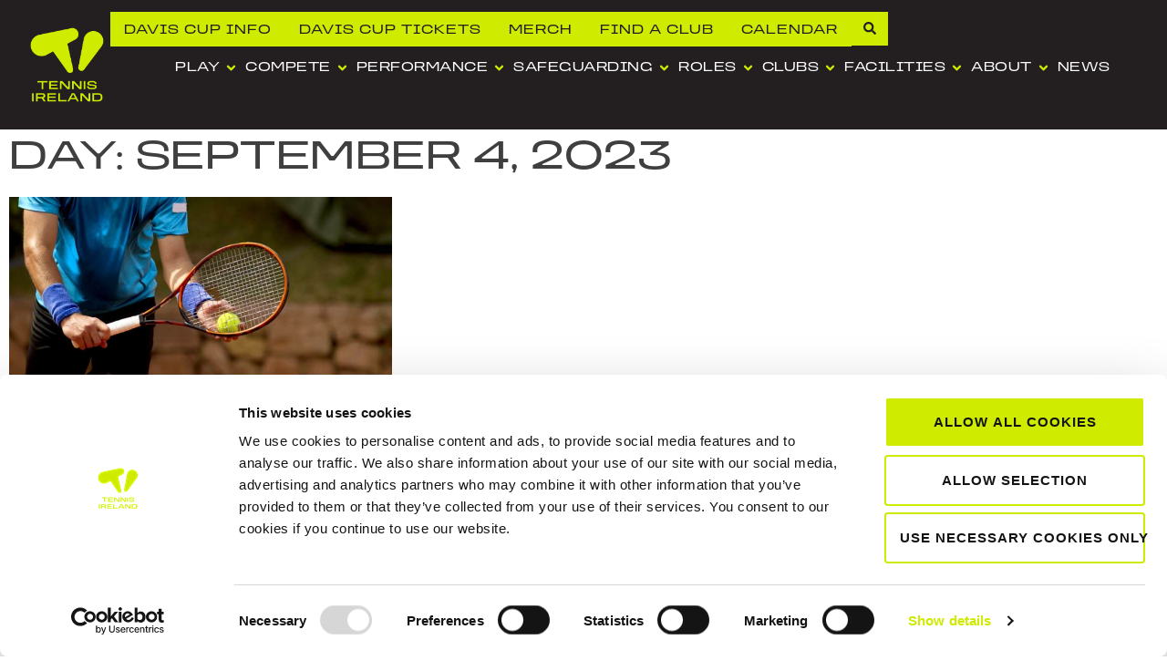

--- FILE ---
content_type: text/html; charset=UTF-8
request_url: https://www.tennisireland.ie/news/2023/09/04
body_size: 28659
content:
<!doctype html>
<html lang="en-GB">
<head>
	<meta charset="UTF-8">
	<meta name="viewport" content="width=device-width, initial-scale=1">
	<link rel="profile" href="https://gmpg.org/xfn/11">
	<meta name='robots' content='noindex, follow' />
	<style>img:is([sizes="auto" i], [sizes^="auto," i]) { contain-intrinsic-size: 3000px 1500px }</style>
	
	<!-- This site is optimized with the Yoast SEO plugin v26.8 - https://yoast.com/product/yoast-seo-wordpress/ -->
	<title>September 4, 2023 - Tennis Ireland</title>
	<meta property="og:locale" content="en_GB" />
	<meta property="og:type" content="website" />
	<meta property="og:title" content="September 4, 2023 - Tennis Ireland" />
	<meta property="og:url" content="https://www.tennisireland.ie/news/2023/09/04" />
	<meta property="og:site_name" content="Tennis Ireland" />
	<meta name="twitter:card" content="summary_large_image" />
	<meta name="twitter:site" content="@Tennis_Ireland" />
	<script type="application/ld+json" class="yoast-schema-graph">{"@context":"https://schema.org","@graph":[{"@type":"CollectionPage","@id":"https://www.tennisireland.ie/news/2023/09/04","url":"https://www.tennisireland.ie/news/2023/09/04","name":"September 4, 2023 - Tennis Ireland","isPartOf":{"@id":"https://www.tennisireland.ie/#website"},"primaryImageOfPage":{"@id":"https://www.tennisireland.ie/news/2023/09/04#primaryimage"},"image":{"@id":"https://www.tennisireland.ie/news/2023/09/04#primaryimage"},"thumbnailUrl":"https://www.tennisireland.ie/wp-content/uploads/2023/09/Tennis-Ireland.jpg","breadcrumb":{"@id":"https://www.tennisireland.ie/news/2023/09/04#breadcrumb"},"inLanguage":"en-GB"},{"@type":"ImageObject","inLanguage":"en-GB","@id":"https://www.tennisireland.ie/news/2023/09/04#primaryimage","url":"https://www.tennisireland.ie/wp-content/uploads/2023/09/Tennis-Ireland.jpg","contentUrl":"https://www.tennisireland.ie/wp-content/uploads/2023/09/Tennis-Ireland.jpg","width":1920,"height":1317,"caption":"A tennis player preparing to hit the ball"},{"@type":"BreadcrumbList","@id":"https://www.tennisireland.ie/news/2023/09/04#breadcrumb","itemListElement":[{"@type":"ListItem","position":1,"name":"Home","item":"https://www.tennisireland.ie/"},{"@type":"ListItem","position":2,"name":"Archives for September 4, 2023"}]},{"@type":"WebSite","@id":"https://www.tennisireland.ie/#website","url":"https://www.tennisireland.ie/","name":"Tennis Ireland","description":"","publisher":{"@id":"https://www.tennisireland.ie/#organization"},"potentialAction":[{"@type":"SearchAction","target":{"@type":"EntryPoint","urlTemplate":"https://www.tennisireland.ie/?s={search_term_string}"},"query-input":{"@type":"PropertyValueSpecification","valueRequired":true,"valueName":"search_term_string"}}],"inLanguage":"en-GB"},{"@type":"Organization","@id":"https://www.tennisireland.ie/#organization","name":"Tennis Ireland","url":"https://www.tennisireland.ie/","logo":{"@type":"ImageObject","inLanguage":"en-GB","@id":"https://www.tennisireland.ie/#/schema/logo/image/","url":"https://www.tennisireland.ie/wp-content/uploads/2022/10/TI_Portrait_Main-1.png","contentUrl":"https://www.tennisireland.ie/wp-content/uploads/2022/10/TI_Portrait_Main-1.png","width":2048,"height":2075,"caption":"Tennis Ireland"},"image":{"@id":"https://www.tennisireland.ie/#/schema/logo/image/"},"sameAs":["https://www.facebook.com/TennisIreland/","https://x.com/Tennis_Ireland","https://www.instagram.com/tennis_ireland/","https://www.youtube.com/user/TheTennisIreland/videos","https://www.linkedin.com/company/tennis-ireland/"]}]}</script>
	<!-- / Yoast SEO plugin. -->



<link rel="alternate" type="application/rss+xml" title="Tennis Ireland &raquo; Feed" href="https://www.tennisireland.ie/feed" />
<link rel="alternate" type="application/rss+xml" title="Tennis Ireland &raquo; Comments Feed" href="https://www.tennisireland.ie/comments/feed" />
<link rel="alternate" type="text/calendar" title="Tennis Ireland &raquo; iCal Feed" href="https://www.tennisireland.ie/tournaments/?ical=1" />
<link rel="stylesheet" type="text/css" href="https://use.typekit.net/xkv0yva.css"><link rel='stylesheet' id='tribe-events-pro-mini-calendar-block-styles-css' href='https://www.tennisireland.ie/wp-content/plugins/events-calendar-pro/build/css/tribe-events-pro-mini-calendar-block.css?ver=7.7.12' media='all' />
<link rel='stylesheet' id='tec-variables-skeleton-css' href='https://www.tennisireland.ie/wp-content/plugins/the-events-calendar/common/build/css/variables-skeleton.css?ver=6.10.1' media='all' />
<link rel='stylesheet' id='tec-variables-full-css' href='https://www.tennisireland.ie/wp-content/plugins/the-events-calendar/common/build/css/variables-full.css?ver=6.10.1' media='all' />
<link rel='stylesheet' id='tribe-events-v2-virtual-single-block-css' href='https://www.tennisireland.ie/wp-content/plugins/events-calendar-pro/build/css/events-virtual-single-block.css?ver=7.7.12' media='all' />
<style id='wp-emoji-styles-inline-css'>

	img.wp-smiley, img.emoji {
		display: inline !important;
		border: none !important;
		box-shadow: none !important;
		height: 1em !important;
		width: 1em !important;
		margin: 0 0.07em !important;
		vertical-align: -0.1em !important;
		background: none !important;
		padding: 0 !important;
	}
</style>
<link rel='stylesheet' id='jet-engine-frontend-css' href='https://www.tennisireland.ie/wp-content/plugins/jet-engine/assets/css/frontend.css?ver=3.8.3' media='all' />
<style id='global-styles-inline-css'>
:root{--wp--preset--aspect-ratio--square: 1;--wp--preset--aspect-ratio--4-3: 4/3;--wp--preset--aspect-ratio--3-4: 3/4;--wp--preset--aspect-ratio--3-2: 3/2;--wp--preset--aspect-ratio--2-3: 2/3;--wp--preset--aspect-ratio--16-9: 16/9;--wp--preset--aspect-ratio--9-16: 9/16;--wp--preset--color--black: #000000;--wp--preset--color--cyan-bluish-gray: #abb8c3;--wp--preset--color--white: #ffffff;--wp--preset--color--pale-pink: #f78da7;--wp--preset--color--vivid-red: #cf2e2e;--wp--preset--color--luminous-vivid-orange: #ff6900;--wp--preset--color--luminous-vivid-amber: #fcb900;--wp--preset--color--light-green-cyan: #7bdcb5;--wp--preset--color--vivid-green-cyan: #00d084;--wp--preset--color--pale-cyan-blue: #8ed1fc;--wp--preset--color--vivid-cyan-blue: #0693e3;--wp--preset--color--vivid-purple: #9b51e0;--wp--preset--gradient--vivid-cyan-blue-to-vivid-purple: linear-gradient(135deg,rgba(6,147,227,1) 0%,rgb(155,81,224) 100%);--wp--preset--gradient--light-green-cyan-to-vivid-green-cyan: linear-gradient(135deg,rgb(122,220,180) 0%,rgb(0,208,130) 100%);--wp--preset--gradient--luminous-vivid-amber-to-luminous-vivid-orange: linear-gradient(135deg,rgba(252,185,0,1) 0%,rgba(255,105,0,1) 100%);--wp--preset--gradient--luminous-vivid-orange-to-vivid-red: linear-gradient(135deg,rgba(255,105,0,1) 0%,rgb(207,46,46) 100%);--wp--preset--gradient--very-light-gray-to-cyan-bluish-gray: linear-gradient(135deg,rgb(238,238,238) 0%,rgb(169,184,195) 100%);--wp--preset--gradient--cool-to-warm-spectrum: linear-gradient(135deg,rgb(74,234,220) 0%,rgb(151,120,209) 20%,rgb(207,42,186) 40%,rgb(238,44,130) 60%,rgb(251,105,98) 80%,rgb(254,248,76) 100%);--wp--preset--gradient--blush-light-purple: linear-gradient(135deg,rgb(255,206,236) 0%,rgb(152,150,240) 100%);--wp--preset--gradient--blush-bordeaux: linear-gradient(135deg,rgb(254,205,165) 0%,rgb(254,45,45) 50%,rgb(107,0,62) 100%);--wp--preset--gradient--luminous-dusk: linear-gradient(135deg,rgb(255,203,112) 0%,rgb(199,81,192) 50%,rgb(65,88,208) 100%);--wp--preset--gradient--pale-ocean: linear-gradient(135deg,rgb(255,245,203) 0%,rgb(182,227,212) 50%,rgb(51,167,181) 100%);--wp--preset--gradient--electric-grass: linear-gradient(135deg,rgb(202,248,128) 0%,rgb(113,206,126) 100%);--wp--preset--gradient--midnight: linear-gradient(135deg,rgb(2,3,129) 0%,rgb(40,116,252) 100%);--wp--preset--font-size--small: 13px;--wp--preset--font-size--medium: 20px;--wp--preset--font-size--large: 36px;--wp--preset--font-size--x-large: 42px;--wp--preset--spacing--20: 0.44rem;--wp--preset--spacing--30: 0.67rem;--wp--preset--spacing--40: 1rem;--wp--preset--spacing--50: 1.5rem;--wp--preset--spacing--60: 2.25rem;--wp--preset--spacing--70: 3.38rem;--wp--preset--spacing--80: 5.06rem;--wp--preset--shadow--natural: 6px 6px 9px rgba(0, 0, 0, 0.2);--wp--preset--shadow--deep: 12px 12px 50px rgba(0, 0, 0, 0.4);--wp--preset--shadow--sharp: 6px 6px 0px rgba(0, 0, 0, 0.2);--wp--preset--shadow--outlined: 6px 6px 0px -3px rgba(255, 255, 255, 1), 6px 6px rgba(0, 0, 0, 1);--wp--preset--shadow--crisp: 6px 6px 0px rgba(0, 0, 0, 1);}:root { --wp--style--global--content-size: 800px;--wp--style--global--wide-size: 1200px; }:where(body) { margin: 0; }.wp-site-blocks > .alignleft { float: left; margin-right: 2em; }.wp-site-blocks > .alignright { float: right; margin-left: 2em; }.wp-site-blocks > .aligncenter { justify-content: center; margin-left: auto; margin-right: auto; }:where(.wp-site-blocks) > * { margin-block-start: 24px; margin-block-end: 0; }:where(.wp-site-blocks) > :first-child { margin-block-start: 0; }:where(.wp-site-blocks) > :last-child { margin-block-end: 0; }:root { --wp--style--block-gap: 24px; }:root :where(.is-layout-flow) > :first-child{margin-block-start: 0;}:root :where(.is-layout-flow) > :last-child{margin-block-end: 0;}:root :where(.is-layout-flow) > *{margin-block-start: 24px;margin-block-end: 0;}:root :where(.is-layout-constrained) > :first-child{margin-block-start: 0;}:root :where(.is-layout-constrained) > :last-child{margin-block-end: 0;}:root :where(.is-layout-constrained) > *{margin-block-start: 24px;margin-block-end: 0;}:root :where(.is-layout-flex){gap: 24px;}:root :where(.is-layout-grid){gap: 24px;}.is-layout-flow > .alignleft{float: left;margin-inline-start: 0;margin-inline-end: 2em;}.is-layout-flow > .alignright{float: right;margin-inline-start: 2em;margin-inline-end: 0;}.is-layout-flow > .aligncenter{margin-left: auto !important;margin-right: auto !important;}.is-layout-constrained > .alignleft{float: left;margin-inline-start: 0;margin-inline-end: 2em;}.is-layout-constrained > .alignright{float: right;margin-inline-start: 2em;margin-inline-end: 0;}.is-layout-constrained > .aligncenter{margin-left: auto !important;margin-right: auto !important;}.is-layout-constrained > :where(:not(.alignleft):not(.alignright):not(.alignfull)){max-width: var(--wp--style--global--content-size);margin-left: auto !important;margin-right: auto !important;}.is-layout-constrained > .alignwide{max-width: var(--wp--style--global--wide-size);}body .is-layout-flex{display: flex;}.is-layout-flex{flex-wrap: wrap;align-items: center;}.is-layout-flex > :is(*, div){margin: 0;}body .is-layout-grid{display: grid;}.is-layout-grid > :is(*, div){margin: 0;}body{padding-top: 0px;padding-right: 0px;padding-bottom: 0px;padding-left: 0px;}a:where(:not(.wp-element-button)){text-decoration: underline;}:root :where(.wp-element-button, .wp-block-button__link){background-color: #32373c;border-width: 0;color: #fff;font-family: inherit;font-size: inherit;line-height: inherit;padding: calc(0.667em + 2px) calc(1.333em + 2px);text-decoration: none;}.has-black-color{color: var(--wp--preset--color--black) !important;}.has-cyan-bluish-gray-color{color: var(--wp--preset--color--cyan-bluish-gray) !important;}.has-white-color{color: var(--wp--preset--color--white) !important;}.has-pale-pink-color{color: var(--wp--preset--color--pale-pink) !important;}.has-vivid-red-color{color: var(--wp--preset--color--vivid-red) !important;}.has-luminous-vivid-orange-color{color: var(--wp--preset--color--luminous-vivid-orange) !important;}.has-luminous-vivid-amber-color{color: var(--wp--preset--color--luminous-vivid-amber) !important;}.has-light-green-cyan-color{color: var(--wp--preset--color--light-green-cyan) !important;}.has-vivid-green-cyan-color{color: var(--wp--preset--color--vivid-green-cyan) !important;}.has-pale-cyan-blue-color{color: var(--wp--preset--color--pale-cyan-blue) !important;}.has-vivid-cyan-blue-color{color: var(--wp--preset--color--vivid-cyan-blue) !important;}.has-vivid-purple-color{color: var(--wp--preset--color--vivid-purple) !important;}.has-black-background-color{background-color: var(--wp--preset--color--black) !important;}.has-cyan-bluish-gray-background-color{background-color: var(--wp--preset--color--cyan-bluish-gray) !important;}.has-white-background-color{background-color: var(--wp--preset--color--white) !important;}.has-pale-pink-background-color{background-color: var(--wp--preset--color--pale-pink) !important;}.has-vivid-red-background-color{background-color: var(--wp--preset--color--vivid-red) !important;}.has-luminous-vivid-orange-background-color{background-color: var(--wp--preset--color--luminous-vivid-orange) !important;}.has-luminous-vivid-amber-background-color{background-color: var(--wp--preset--color--luminous-vivid-amber) !important;}.has-light-green-cyan-background-color{background-color: var(--wp--preset--color--light-green-cyan) !important;}.has-vivid-green-cyan-background-color{background-color: var(--wp--preset--color--vivid-green-cyan) !important;}.has-pale-cyan-blue-background-color{background-color: var(--wp--preset--color--pale-cyan-blue) !important;}.has-vivid-cyan-blue-background-color{background-color: var(--wp--preset--color--vivid-cyan-blue) !important;}.has-vivid-purple-background-color{background-color: var(--wp--preset--color--vivid-purple) !important;}.has-black-border-color{border-color: var(--wp--preset--color--black) !important;}.has-cyan-bluish-gray-border-color{border-color: var(--wp--preset--color--cyan-bluish-gray) !important;}.has-white-border-color{border-color: var(--wp--preset--color--white) !important;}.has-pale-pink-border-color{border-color: var(--wp--preset--color--pale-pink) !important;}.has-vivid-red-border-color{border-color: var(--wp--preset--color--vivid-red) !important;}.has-luminous-vivid-orange-border-color{border-color: var(--wp--preset--color--luminous-vivid-orange) !important;}.has-luminous-vivid-amber-border-color{border-color: var(--wp--preset--color--luminous-vivid-amber) !important;}.has-light-green-cyan-border-color{border-color: var(--wp--preset--color--light-green-cyan) !important;}.has-vivid-green-cyan-border-color{border-color: var(--wp--preset--color--vivid-green-cyan) !important;}.has-pale-cyan-blue-border-color{border-color: var(--wp--preset--color--pale-cyan-blue) !important;}.has-vivid-cyan-blue-border-color{border-color: var(--wp--preset--color--vivid-cyan-blue) !important;}.has-vivid-purple-border-color{border-color: var(--wp--preset--color--vivid-purple) !important;}.has-vivid-cyan-blue-to-vivid-purple-gradient-background{background: var(--wp--preset--gradient--vivid-cyan-blue-to-vivid-purple) !important;}.has-light-green-cyan-to-vivid-green-cyan-gradient-background{background: var(--wp--preset--gradient--light-green-cyan-to-vivid-green-cyan) !important;}.has-luminous-vivid-amber-to-luminous-vivid-orange-gradient-background{background: var(--wp--preset--gradient--luminous-vivid-amber-to-luminous-vivid-orange) !important;}.has-luminous-vivid-orange-to-vivid-red-gradient-background{background: var(--wp--preset--gradient--luminous-vivid-orange-to-vivid-red) !important;}.has-very-light-gray-to-cyan-bluish-gray-gradient-background{background: var(--wp--preset--gradient--very-light-gray-to-cyan-bluish-gray) !important;}.has-cool-to-warm-spectrum-gradient-background{background: var(--wp--preset--gradient--cool-to-warm-spectrum) !important;}.has-blush-light-purple-gradient-background{background: var(--wp--preset--gradient--blush-light-purple) !important;}.has-blush-bordeaux-gradient-background{background: var(--wp--preset--gradient--blush-bordeaux) !important;}.has-luminous-dusk-gradient-background{background: var(--wp--preset--gradient--luminous-dusk) !important;}.has-pale-ocean-gradient-background{background: var(--wp--preset--gradient--pale-ocean) !important;}.has-electric-grass-gradient-background{background: var(--wp--preset--gradient--electric-grass) !important;}.has-midnight-gradient-background{background: var(--wp--preset--gradient--midnight) !important;}.has-small-font-size{font-size: var(--wp--preset--font-size--small) !important;}.has-medium-font-size{font-size: var(--wp--preset--font-size--medium) !important;}.has-large-font-size{font-size: var(--wp--preset--font-size--large) !important;}.has-x-large-font-size{font-size: var(--wp--preset--font-size--x-large) !important;}
:root :where(.wp-block-pullquote){font-size: 1.5em;line-height: 1.6;}
</style>
<link rel='stylesheet' id='pafe-extension-style-css' href='https://www.tennisireland.ie/wp-content/plugins/piotnet-addons-for-elementor-pro/assets/css/minify/extension.min.css?ver=7.1.68' media='all' />
<link rel='stylesheet' id='tribe-events-v2-single-skeleton-css' href='https://www.tennisireland.ie/wp-content/plugins/the-events-calendar/build/css/tribe-events-single-skeleton.css?ver=6.15.14' media='all' />
<link rel='stylesheet' id='tribe-events-v2-single-skeleton-full-css' href='https://www.tennisireland.ie/wp-content/plugins/the-events-calendar/build/css/tribe-events-single-full.css?ver=6.15.14' media='all' />
<link rel='stylesheet' id='tec-events-elementor-widgets-base-styles-css' href='https://www.tennisireland.ie/wp-content/plugins/the-events-calendar/build/css/integrations/plugins/elementor/widgets/widget-base.css?ver=6.15.14' media='all' />
<link rel='stylesheet' id='better-payment-common-style-css' href='https://www.tennisireland.ie/wp-content/cache/background-css/1/www.tennisireland.ie/wp-content/plugins/better-payment/assets/css/common.min.css?ver=1769313589&wpr_t=1769568072' media='all' />
<link rel='stylesheet' id='toastr-css-css' href='https://www.tennisireland.ie/wp-content/plugins/better-payment/assets/vendor/toastr/css/toastr.min.css?ver=6.8.3' media='all' />
<link rel='stylesheet' id='hello-elementor-css' href='https://www.tennisireland.ie/wp-content/themes/hello-elementor/assets/css/reset.css?ver=3.4.6' media='all' />
<link rel='stylesheet' id='hello-elementor-theme-style-css' href='https://www.tennisireland.ie/wp-content/themes/hello-elementor/assets/css/theme.css?ver=3.4.6' media='all' />
<link rel='stylesheet' id='hello-elementor-header-footer-css' href='https://www.tennisireland.ie/wp-content/themes/hello-elementor/assets/css/header-footer.css?ver=3.4.6' media='all' />
<link rel='stylesheet' id='elementor-frontend-css' href='https://www.tennisireland.ie/wp-content/uploads/elementor/css/custom-frontend.min.css?ver=1769480859' media='all' />
<link rel='stylesheet' id='elementor-post-5-css' href='https://www.tennisireland.ie/wp-content/uploads/elementor/css/post-5.css?ver=1769480860' media='all' />
<link rel='stylesheet' id='widget-image-css' href='https://www.tennisireland.ie/wp-content/plugins/elementor/assets/css/widget-image.min.css?ver=3.34.3' media='all' />
<link rel='stylesheet' id='widget-heading-css' href='https://www.tennisireland.ie/wp-content/plugins/elementor/assets/css/widget-heading.min.css?ver=3.34.3' media='all' />
<link rel='stylesheet' id='widget-divider-css' href='https://www.tennisireland.ie/wp-content/plugins/elementor/assets/css/widget-divider.min.css?ver=3.34.3' media='all' />
<link rel='stylesheet' id='widget-icon-list-css' href='https://www.tennisireland.ie/wp-content/uploads/elementor/css/custom-widget-icon-list.min.css?ver=1769480859' media='all' />
<link rel='stylesheet' id='widget-mega-menu-css' href='https://www.tennisireland.ie/wp-content/uploads/elementor/css/custom-pro-widget-mega-menu.min.css?ver=1769480860' media='all' />
<link rel='stylesheet' id='swiper-css' href='https://www.tennisireland.ie/wp-content/plugins/elementor/assets/lib/swiper/v8/css/swiper.min.css?ver=8.4.5' media='all' />
<link rel='stylesheet' id='e-swiper-css' href='https://www.tennisireland.ie/wp-content/plugins/elementor/assets/css/conditionals/e-swiper.min.css?ver=3.34.3' media='all' />
<link rel='stylesheet' id='widget-image-carousel-css' href='https://www.tennisireland.ie/wp-content/plugins/elementor/assets/css/widget-image-carousel.min.css?ver=3.34.3' media='all' />
<link rel='stylesheet' id='widget-social-icons-css' href='https://www.tennisireland.ie/wp-content/plugins/elementor/assets/css/widget-social-icons.min.css?ver=3.34.3' media='all' />
<link rel='stylesheet' id='e-apple-webkit-css' href='https://www.tennisireland.ie/wp-content/uploads/elementor/css/custom-apple-webkit.min.css?ver=1769480859' media='all' />
<link rel='stylesheet' id='widget-posts-css' href='https://www.tennisireland.ie/wp-content/plugins/elementor-pro/assets/css/widget-posts.min.css?ver=3.34.3' media='all' />
<link rel='stylesheet' id='e-popup-css' href='https://www.tennisireland.ie/wp-content/plugins/elementor-pro/assets/css/conditionals/popup.min.css?ver=3.34.3' media='all' />
<link rel='stylesheet' id='e-animation-slideInLeft-css' href='https://www.tennisireland.ie/wp-content/plugins/elementor/assets/lib/animations/styles/slideInLeft.min.css?ver=3.34.3' media='all' />
<link rel='stylesheet' id='jet-blocks-css' href='https://www.tennisireland.ie/wp-content/uploads/elementor/css/custom-jet-blocks.css?ver=1.3.23' media='all' />
<link rel='stylesheet' id='full-screen-menu-frontend-css' href='https://www.tennisireland.ie/wp-content/plugins/full-screen-menu-for-elementor/assets/css/frontend.min.css?ver=1.0.6' media='all' />
<link rel='stylesheet' id='uael-frontend-css' href='https://www.tennisireland.ie/wp-content/plugins/ultimate-elementor/assets/min-css/uael-frontend.min.css?ver=1.42.3' media='all' />
<link rel='stylesheet' id='uael-teammember-social-icons-css' href='https://www.tennisireland.ie/wp-content/plugins/elementor/assets/css/widget-social-icons.min.css?ver=3.24.0' media='all' />
<link rel='stylesheet' id='uael-social-share-icons-brands-css' href='https://www.tennisireland.ie/wp-content/plugins/elementor/assets/lib/font-awesome/css/brands.css?ver=5.15.3' media='all' />
<link rel='stylesheet' id='uael-social-share-icons-fontawesome-css' href='https://www.tennisireland.ie/wp-content/plugins/elementor/assets/lib/font-awesome/css/fontawesome.css?ver=5.15.3' media='all' />
<link rel='stylesheet' id='uael-nav-menu-icons-css' href='https://www.tennisireland.ie/wp-content/plugins/elementor/assets/lib/font-awesome/css/solid.css?ver=5.15.3' media='all' />
<link rel='stylesheet' id='jet-blog-css' href='https://www.tennisireland.ie/wp-content/plugins/jet-blog/assets/css/jet-blog.css?ver=2.4.8' media='all' />
<link rel='stylesheet' id='jet-tabs-frontend-css' href='https://www.tennisireland.ie/wp-content/cache/background-css/1/www.tennisireland.ie/wp-content/plugins/jet-tabs/assets/css/jet-tabs-frontend.css?ver=2.2.13&wpr_t=1769568072' media='all' />
<link rel='stylesheet' id='font-awesome-5-all-css' href='https://www.tennisireland.ie/wp-content/plugins/elementor/assets/lib/font-awesome/css/all.min.css?ver=3.34.3' media='all' />
<link rel='stylesheet' id='font-awesome-4-shim-css' href='https://www.tennisireland.ie/wp-content/plugins/elementor/assets/lib/font-awesome/css/v4-shims.min.css?ver=3.34.3' media='all' />
<link rel='stylesheet' id='elementor-post-44326-css' href='https://www.tennisireland.ie/wp-content/uploads/elementor/css/post-44326.css?ver=1769480867' media='all' />
<link rel='stylesheet' id='elementor-post-68-css' href='https://www.tennisireland.ie/wp-content/uploads/elementor/css/post-68.css?ver=1769480867' media='all' />
<link rel='stylesheet' id='elementor-post-41218-css' href='https://www.tennisireland.ie/wp-content/cache/background-css/1/www.tennisireland.ie/wp-content/uploads/elementor/css/post-41218.css?ver=1769481031&wpr_t=1769568072' media='all' />
<link rel='stylesheet' id='elementor-post-42546-css' href='https://www.tennisireland.ie/wp-content/cache/background-css/1/www.tennisireland.ie/wp-content/uploads/elementor/css/post-42546.css?ver=1769480867&wpr_t=1769568072' media='all' />
<link rel='stylesheet' id='elementor-post-62-css' href='https://www.tennisireland.ie/wp-content/uploads/elementor/css/post-62.css?ver=1769480867' media='all' />
<style id='rocket-lazyload-inline-css'>
.rll-youtube-player{position:relative;padding-bottom:56.23%;height:0;overflow:hidden;max-width:100%;}.rll-youtube-player:focus-within{outline: 2px solid currentColor;outline-offset: 5px;}.rll-youtube-player iframe{position:absolute;top:0;left:0;width:100%;height:100%;z-index:100;background:0 0}.rll-youtube-player img{bottom:0;display:block;left:0;margin:auto;max-width:100%;width:100%;position:absolute;right:0;top:0;border:none;height:auto;-webkit-transition:.4s all;-moz-transition:.4s all;transition:.4s all}.rll-youtube-player img:hover{-webkit-filter:brightness(75%)}.rll-youtube-player .play{height:100%;width:100%;left:0;top:0;position:absolute;background:var(--wpr-bg-6edabb84-fe9c-4cf9-bfcc-ae241de7d633) no-repeat center;background-color: transparent !important;cursor:pointer;border:none;}.wp-embed-responsive .wp-has-aspect-ratio .rll-youtube-player{position:absolute;padding-bottom:0;width:100%;height:100%;top:0;bottom:0;left:0;right:0}
</style>
<link rel='stylesheet' id='elementor-gf-local-outfit-css' href='https://www.tennisireland.ie/wp-content/uploads/elementor/google-fonts/css/outfit.css?ver=1742362442' media='all' />
<link rel='stylesheet' id='elementor-gf-local-oswald-css' href='https://www.tennisireland.ie/wp-content/uploads/elementor/google-fonts/css/oswald.css?ver=1742361529' media='all' />
<script src="https://www.tennisireland.ie/wp-includes/js/jquery/jquery.min.js?ver=3.7.1" id="jquery-core-js"></script>
<script src="https://www.tennisireland.ie/wp-includes/js/jquery/jquery-migrate.min.js?ver=3.4.1" id="jquery-migrate-js"></script>
<script src="https://www.tennisireland.ie/wp-content/plugins/piotnet-addons-for-elementor-pro/assets/js/minify/extension.min.js?ver=7.1.68" id="pafe-extension-js"></script>
<script src="https://www.tennisireland.ie/wp-content/plugins/elementor/assets/lib/font-awesome/js/v4-shims.min.js?ver=3.34.3" id="font-awesome-4-shim-js"></script>
<script id="ai-js-js-extra">
var MyAjax = {"ajaxurl":"https:\/\/www.tennisireland.ie\/wp-admin\/admin-ajax.php","security":"29eddcfc03"};
</script>
<script src="https://www.tennisireland.ie/wp-content/plugins/advanced-iframe/js/ai.min.js?ver=252290" id="ai-js-js"></script>
<link rel="https://api.w.org/" href="https://www.tennisireland.ie/wp-json/" /><link rel="EditURI" type="application/rsd+xml" title="RSD" href="https://www.tennisireland.ie/xmlrpc.php?rsd" />
<meta name="tec-api-version" content="v1"><meta name="tec-api-origin" content="https://www.tennisireland.ie"><link rel="alternate" href="https://www.tennisireland.ie/wp-json/tribe/events/v1/" /><meta name="generator" content="Elementor 3.34.3; features: e_font_icon_svg, additional_custom_breakpoints; settings: css_print_method-external, google_font-enabled, font_display-swap">
<!-- Google Consent Mode -->

<script>

  window.dataLayer = window.dataLayer || [];

  function gtag() {

    dataLayer.push(arguments)

  }

  gtag("consent", "default", {

    ad_personalization: "denied",

    ad_storage: "denied",

    ad_user_data: "denied",

    analytics_storage: "denied",

    functionality_storage: "denied",

    personalization_storage: "denied",

    security_storage: "granted",

    wait_for_update: 500

  });

  gtag("set", "ads_data_redaction", true);

  gtag("set", "url_passthrough", true);

</script>

<!-- End Google Consent Mode-->
<!-- Cookiebot CMP-->

<script

  id="Cookiebot"

  src=https://consent.cookiebot.com/uc.js

  data-cbid="ee328eab-3722-4b53-88b4-05454c28393e"

  type="text/javascript"

  data-consentmode-defaults="disabled"

  async

></script>

<!-- End Cookiebot CMP -->
<!-- Google Tag Manager -->
<script>(function(w,d,s,l,i){w[l]=w[l]||[];w[l].push({'gtm.start':
new Date().getTime(),event:'gtm.js'});var f=d.getElementsByTagName(s)[0],
j=d.createElement(s),dl=l!='dataLayer'?'&l='+l:'';j.async=true;j.src=
'https://www.googletagmanager.com/gtm.js?id='+i+dl;f.parentNode.insertBefore(j,f);
})(window,document,'script','dataLayer','GTM-NB7ZXPJS');</script>
<!-- End Google Tag Manager -->
			<style>
				.e-con.e-parent:nth-of-type(n+4):not(.e-lazyloaded):not(.e-no-lazyload),
				.e-con.e-parent:nth-of-type(n+4):not(.e-lazyloaded):not(.e-no-lazyload) * {
					background-image: none !important;
				}
				@media screen and (max-height: 1024px) {
					.e-con.e-parent:nth-of-type(n+3):not(.e-lazyloaded):not(.e-no-lazyload),
					.e-con.e-parent:nth-of-type(n+3):not(.e-lazyloaded):not(.e-no-lazyload) * {
						background-image: none !important;
					}
				}
				@media screen and (max-height: 640px) {
					.e-con.e-parent:nth-of-type(n+2):not(.e-lazyloaded):not(.e-no-lazyload),
					.e-con.e-parent:nth-of-type(n+2):not(.e-lazyloaded):not(.e-no-lazyload) * {
						background-image: none !important;
					}
				}
			</style>
			<style type="text/css" id="branda-admin-bar-logo">
body #wpadminbar #wp-admin-bar-wp-logo > .ab-item {
	background-image: var(--wpr-bg-89a4ce40-41dc-498d-9a70-cf354bcb57b1);
	background-repeat: no-repeat;
	background-position: 50%;
	background-size: 80%;
}
body #wpadminbar #wp-admin-bar-wp-logo > .ab-item .ab-icon:before {
	content: " ";
}
</style>
<link rel="icon" href="https://www.tennisireland.ie/wp-content/uploads/2022/10/TI_Favicon-150x150.png" sizes="32x32" />
<link rel="icon" href="https://www.tennisireland.ie/wp-content/uploads/2022/10/TI_Favicon-300x300.png" sizes="192x192" />
<link rel="apple-touch-icon" href="https://www.tennisireland.ie/wp-content/uploads/2022/10/TI_Favicon-300x300.png" />
<meta name="msapplication-TileImage" content="https://www.tennisireland.ie/wp-content/uploads/2022/10/TI_Favicon-300x300.png" />
<style>.pswp.pafe-lightbox-modal {display: none;}</style>		<style id="wp-custom-css">
			.post-password-form {
  width: 850px; /* Set a fixed width */
  margin: 0 auto; /* Center horizontally */
  display: flex;
  justify-content: center;
  align-items: center;
  height: 80vh;
  overflow: hidden;
  
  /* Apply margin to body only within this class */
  & body {
    margin: 0;
  }
}


/*change form dropdown arow colour*/
.select-caret-down-wrapper {
	
	color:#00D6DB;
	
}


/*Make events calendar Hide Filter button stay white on hover*/
.tribe-events-c-events-bar__filter-button--active {
	
	background: white !important;
	
}


/*Make events calendar Date picker button stay white on hover*/
.tribe-events-c-top-bar__datepicker-button{
	
	background: white !important
	
	}

/*Changing focus indicator colour for keyboard accessibility*/
:focus {
  outline-color: #FF0000!important;
	box-shadow: none !important;       /* removes extra white halo */
}

.tribe-filter-bar-c-pill__pill-label:focus{
	color: black !important;
}

		</style>
		<noscript><style id="rocket-lazyload-nojs-css">.rll-youtube-player, [data-lazy-src]{display:none !important;}</style></noscript><style id="wpr-lazyload-bg-container"></style><style id="wpr-lazyload-bg-exclusion"></style>
<noscript>
<style id="wpr-lazyload-bg-nostyle">.better-payment .payment-form-layout-1 .dynamic-amount-section,.better-payment .payment-form-layout-2 .dynamic-amount-section{--wpr-bg-89a8da08-9d32-4688-b768-266479ceb483: url('https://www.tennisireland.ie/wp-content/plugins/better-payment/assets/img/bg-blue-2.svg');}.jet-image-accordion__item-loader span{--wpr-bg-6979faaa-159f-4430-811e-2c74796f3591: url('https://www.tennisireland.ie/wp-content/plugins/jet-tabs/assets/images/spinner-32.svg');}.elementor-41218 .elementor-element.elementor-element-0ce00cf:not(.elementor-motion-effects-element-type-background), .elementor-41218 .elementor-element.elementor-element-0ce00cf > .elementor-motion-effects-container > .elementor-motion-effects-layer{--wpr-bg-ec4b274e-3986-4d8a-9c89-cbf992a9b411: url('https://www.tennisireland.ie/wp-content/uploads/2023/04/BNP-Paribas-MasterU-2022-Tennis-Balls-In-Hands.jpg');}.elementor-42546 .elementor-element.elementor-element-3c53acb6:not(.elementor-motion-effects-element-type-background), .elementor-42546 .elementor-element.elementor-element-3c53acb6 > .elementor-motion-effects-container > .elementor-motion-effects-layer{--wpr-bg-d9b9017a-8bef-44b0-b16b-0d990cc4d958: url('https://www.tennisireland.ie/wp-content/uploads/2023/12/Background-Tennis-Court.jpg');}.rll-youtube-player .play{--wpr-bg-6edabb84-fe9c-4cf9-bfcc-ae241de7d633: url('https://www.tennisireland.ie/wp-content/plugins/wp-rocket/assets/img/youtube.png');}body #wpadminbar #wp-admin-bar-wp-logo > .ab-item{--wpr-bg-89a4ce40-41dc-498d-9a70-cf354bcb57b1: url('https://www.tennisireland.ie/wp-content/uploads/2026/01/Sprint-Digital-Icon.png');}</style>
</noscript>
<script type="application/javascript">const rocket_pairs = [{"selector":".better-payment .payment-form-layout-1 .dynamic-amount-section,.better-payment .payment-form-layout-2 .dynamic-amount-section","style":".better-payment .payment-form-layout-1 .dynamic-amount-section,.better-payment .payment-form-layout-2 .dynamic-amount-section{--wpr-bg-89a8da08-9d32-4688-b768-266479ceb483: url('https:\/\/www.tennisireland.ie\/wp-content\/plugins\/better-payment\/assets\/img\/bg-blue-2.svg');}","hash":"89a8da08-9d32-4688-b768-266479ceb483","url":"https:\/\/www.tennisireland.ie\/wp-content\/plugins\/better-payment\/assets\/img\/bg-blue-2.svg"},{"selector":".jet-image-accordion__item-loader span","style":".jet-image-accordion__item-loader span{--wpr-bg-6979faaa-159f-4430-811e-2c74796f3591: url('https:\/\/www.tennisireland.ie\/wp-content\/plugins\/jet-tabs\/assets\/images\/spinner-32.svg');}","hash":"6979faaa-159f-4430-811e-2c74796f3591","url":"https:\/\/www.tennisireland.ie\/wp-content\/plugins\/jet-tabs\/assets\/images\/spinner-32.svg"},{"selector":".elementor-41218 .elementor-element.elementor-element-0ce00cf:not(.elementor-motion-effects-element-type-background), .elementor-41218 .elementor-element.elementor-element-0ce00cf > .elementor-motion-effects-container > .elementor-motion-effects-layer","style":".elementor-41218 .elementor-element.elementor-element-0ce00cf:not(.elementor-motion-effects-element-type-background), .elementor-41218 .elementor-element.elementor-element-0ce00cf > .elementor-motion-effects-container > .elementor-motion-effects-layer{--wpr-bg-ec4b274e-3986-4d8a-9c89-cbf992a9b411: url('https:\/\/www.tennisireland.ie\/wp-content\/uploads\/2023\/04\/BNP-Paribas-MasterU-2022-Tennis-Balls-In-Hands.jpg');}","hash":"ec4b274e-3986-4d8a-9c89-cbf992a9b411","url":"https:\/\/www.tennisireland.ie\/wp-content\/uploads\/2023\/04\/BNP-Paribas-MasterU-2022-Tennis-Balls-In-Hands.jpg"},{"selector":".elementor-42546 .elementor-element.elementor-element-3c53acb6:not(.elementor-motion-effects-element-type-background), .elementor-42546 .elementor-element.elementor-element-3c53acb6 > .elementor-motion-effects-container > .elementor-motion-effects-layer","style":".elementor-42546 .elementor-element.elementor-element-3c53acb6:not(.elementor-motion-effects-element-type-background), .elementor-42546 .elementor-element.elementor-element-3c53acb6 > .elementor-motion-effects-container > .elementor-motion-effects-layer{--wpr-bg-d9b9017a-8bef-44b0-b16b-0d990cc4d958: url('https:\/\/www.tennisireland.ie\/wp-content\/uploads\/2023\/12\/Background-Tennis-Court.jpg');}","hash":"d9b9017a-8bef-44b0-b16b-0d990cc4d958","url":"https:\/\/www.tennisireland.ie\/wp-content\/uploads\/2023\/12\/Background-Tennis-Court.jpg"},{"selector":".rll-youtube-player .play","style":".rll-youtube-player .play{--wpr-bg-6edabb84-fe9c-4cf9-bfcc-ae241de7d633: url('https:\/\/www.tennisireland.ie\/wp-content\/plugins\/wp-rocket\/assets\/img\/youtube.png');}","hash":"6edabb84-fe9c-4cf9-bfcc-ae241de7d633","url":"https:\/\/www.tennisireland.ie\/wp-content\/plugins\/wp-rocket\/assets\/img\/youtube.png"},{"selector":"body #wpadminbar #wp-admin-bar-wp-logo > .ab-item","style":"body #wpadminbar #wp-admin-bar-wp-logo > .ab-item{--wpr-bg-89a4ce40-41dc-498d-9a70-cf354bcb57b1: url('https:\/\/www.tennisireland.ie\/wp-content\/uploads\/2026\/01\/Sprint-Digital-Icon.png');}","hash":"89a4ce40-41dc-498d-9a70-cf354bcb57b1","url":"https:\/\/www.tennisireland.ie\/wp-content\/uploads\/2026\/01\/Sprint-Digital-Icon.png"}]; const rocket_excluded_pairs = [];</script><meta name="generator" content="WP Rocket 3.20.3" data-wpr-features="wpr_lazyload_css_bg_img wpr_lazyload_images wpr_lazyload_iframes wpr_image_dimensions wpr_desktop" /></head>
<body class="archive date wp-custom-logo wp-embed-responsive wp-theme-hello-elementor tribe-no-js hello-elementor-default jet-engine-optimized-dom elementor-page-41218 elementor-default elementor-template-full-width elementor-kit-5">

<!-- Google Tag Manager (noscript) -->
<noscript><iframe src="https://www.googletagmanager.com/ns.html?id=GTM-NB7ZXPJS"
height="0" width="0" style="display:none;visibility:hidden"></iframe></noscript>
<!-- End Google Tag Manager (noscript) -->

<a class="skip-link screen-reader-text" href="#content">Skip to content</a>

		<header data-rocket-location-hash="764f66ad4cf251bc765dd03841cb8280" data-elementor-type="header" data-elementor-id="44326" class="elementor elementor-44326 elementor-location-header" data-elementor-post-type="elementor_library">
			<div class="elementor-element elementor-element-3192d38 e-con-full animated-fast e-flex e-con e-parent" data-id="3192d38" data-element_type="container" data-settings="{&quot;jet_parallax_layout_list&quot;:[],&quot;background_background&quot;:&quot;classic&quot;,&quot;animation&quot;:&quot;none&quot;,&quot;animation_delay&quot;:0.5}">
				<div data-rocket-location-hash="c5b3545ea61db834a98f5f6138ef6300" class="elementor-element elementor-element-4fefcff elementor-widget-mobile__width-initial elementor-widget elementor-widget-theme-site-logo elementor-widget-image" data-id="4fefcff" data-element_type="widget" data-widget_type="theme-site-logo.default">
				<div class="elementor-widget-container">
											<a href="https://www.tennisireland.ie">
			<img fetchpriority="high" width="2048" height="2075" src="data:image/svg+xml,%3Csvg%20xmlns='http://www.w3.org/2000/svg'%20viewBox='0%200%202048%202075'%3E%3C/svg%3E" class="attachment-full size-full wp-image-45123" alt="Tennis Ireland Logo" data-lazy-srcset="https://www.tennisireland.ie/wp-content/uploads/2022/10/TI_Portrait_Main-1.png 2048w, https://www.tennisireland.ie/wp-content/uploads/2022/10/TI_Portrait_Main-1-296x300.png 296w, https://www.tennisireland.ie/wp-content/uploads/2022/10/TI_Portrait_Main-1-1011x1024.png 1011w, https://www.tennisireland.ie/wp-content/uploads/2022/10/TI_Portrait_Main-1-768x778.png 768w, https://www.tennisireland.ie/wp-content/uploads/2022/10/TI_Portrait_Main-1-1516x1536.png 1516w, https://www.tennisireland.ie/wp-content/uploads/2022/10/TI_Portrait_Main-1-2021x2048.png 2021w" data-lazy-sizes="(max-width: 2048px) 100vw, 2048px" data-lazy-src="https://www.tennisireland.ie/wp-content/uploads/2022/10/TI_Portrait_Main-1.png" /><noscript><img fetchpriority="high" width="2048" height="2075" src="https://www.tennisireland.ie/wp-content/uploads/2022/10/TI_Portrait_Main-1.png" class="attachment-full size-full wp-image-45123" alt="Tennis Ireland Logo" srcset="https://www.tennisireland.ie/wp-content/uploads/2022/10/TI_Portrait_Main-1.png 2048w, https://www.tennisireland.ie/wp-content/uploads/2022/10/TI_Portrait_Main-1-296x300.png 296w, https://www.tennisireland.ie/wp-content/uploads/2022/10/TI_Portrait_Main-1-1011x1024.png 1011w, https://www.tennisireland.ie/wp-content/uploads/2022/10/TI_Portrait_Main-1-768x778.png 768w, https://www.tennisireland.ie/wp-content/uploads/2022/10/TI_Portrait_Main-1-1516x1536.png 1516w, https://www.tennisireland.ie/wp-content/uploads/2022/10/TI_Portrait_Main-1-2021x2048.png 2021w" sizes="(max-width: 2048px) 100vw, 2048px" /></noscript>				</a>
											</div>
				</div>
		<div class="elementor-element elementor-element-128de5d e-con-full e-flex e-con e-child" data-id="128de5d" data-element_type="container" data-settings="{&quot;jet_parallax_layout_list&quot;:[]}">
		<div class="elementor-element elementor-element-9aa50a8 e-con-full e-flex e-con e-child" data-id="9aa50a8" data-element_type="container" data-settings="{&quot;jet_parallax_layout_list&quot;:[]}">
				<div class="elementor-element elementor-element-453a8e9 elementor-mobile-align-justify elementor-widget-mobile__width-inherit elementor-widget elementor-widget-button" data-id="453a8e9" data-element_type="widget" data-widget_type="button.default">
				<div class="elementor-widget-container">
									<div class="elementor-button-wrapper">
					<a class="elementor-button elementor-button-link elementor-size-sm" href="https://www.tennisireland.ie/competitions/tournaments/davis-cup-2026">
						<span class="elementor-button-content-wrapper">
									<span class="elementor-button-text">Davis Cup info</span>
					</span>
					</a>
				</div>
								</div>
				</div>
				<div class="elementor-element elementor-element-7000c4a elementor-mobile-align-justify elementor-widget-mobile__width-inherit elementor-widget elementor-widget-button" data-id="7000c4a" data-element_type="widget" data-widget_type="button.default">
				<div class="elementor-widget-container">
									<div class="elementor-button-wrapper">
					<a class="elementor-button elementor-button-link elementor-size-sm" href="https://www.universe.com/events/live-davis-cup-tennis-ireland-v-syria-ul-sport-arena-tickets-FMP5D8?ref=share-widget-buffer">
						<span class="elementor-button-content-wrapper">
									<span class="elementor-button-text">Davis Cup tickets</span>
					</span>
					</a>
				</div>
								</div>
				</div>
				<div class="elementor-element elementor-element-6f7f67c elementor-mobile-align-justify elementor-widget-mobile__width-inherit elementor-widget elementor-widget-button" data-id="6f7f67c" data-element_type="widget" data-widget_type="button.default">
				<div class="elementor-widget-container">
									<div class="elementor-button-wrapper">
					<a class="elementor-button elementor-button-link elementor-size-sm" href="https://rackets.ie/collections/davis-cup-official-merchandise">
						<span class="elementor-button-content-wrapper">
									<span class="elementor-button-text">Merch </span>
					</span>
					</a>
				</div>
								</div>
				</div>
				<div class="elementor-element elementor-element-436245e elementor-mobile-align-justify elementor-widget-mobile__width-inherit elementor-widget elementor-widget-button" data-id="436245e" data-element_type="widget" data-widget_type="button.default">
				<div class="elementor-widget-container">
									<div class="elementor-button-wrapper">
					<a class="elementor-button elementor-button-link elementor-size-sm" href="https://www.tennisireland.ie/play#club-locator">
						<span class="elementor-button-content-wrapper">
									<span class="elementor-button-text">Find a Club</span>
					</span>
					</a>
				</div>
								</div>
				</div>
				<div class="elementor-element elementor-element-4974509 elementor-mobile-align-justify elementor-widget-mobile__width-inherit elementor-widget elementor-widget-button" data-id="4974509" data-element_type="widget" data-widget_type="button.default">
				<div class="elementor-widget-container">
									<div class="elementor-button-wrapper">
					<a class="elementor-button elementor-button-link elementor-size-sm" href="https://www.tennisireland.ie/competitions/tournaments/calendars">
						<span class="elementor-button-content-wrapper">
									<span class="elementor-button-text">Calendar</span>
					</span>
					</a>
				</div>
								</div>
				</div>
				<div class="elementor-element elementor-element-2241933 elementor-hidden-mobile elementor-hidden-tablet elementor-widget elementor-widget-jet-search" data-id="2241933" data-element_type="widget" data-widget_type="jet-search.default">
				<div class="elementor-widget-container">
					<div class="elementor-jet-search jet-blocks"><div class="jet-search"><div class="jet-search__popup jet-search__popup--full-screen jet-search__popup--move-up-effect">
	<div class="jet-search__popup-content"><form role="search" method="get" class="jet-search__form" action="https://www.tennisireland.ie/">
	<label class="jet-search__label">
		<span class="screen-reader-text">Search &hellip;</span>
		<input type="search" class="jet-search__field"  placeholder="Search &hellip;" value="" name="s" aria-label="Search &hellip;" />
	</label>
		<button type="submit" class="jet-search__submit" aria-label="submit search"><span class="jet-search__submit-icon jet-blocks-icon"><svg aria-hidden="true" class="e-font-icon-svg e-fas-search" viewBox="0 0 512 512" xmlns="http://www.w3.org/2000/svg"><path d="M505 442.7L405.3 343c-4.5-4.5-10.6-7-17-7H372c27.6-35.3 44-79.7 44-128C416 93.1 322.9 0 208 0S0 93.1 0 208s93.1 208 208 208c48.3 0 92.7-16.4 128-44v16.3c0 6.4 2.5 12.5 7 17l99.7 99.7c9.4 9.4 24.6 9.4 33.9 0l28.3-28.3c9.4-9.4 9.4-24.6.1-34zM208 336c-70.7 0-128-57.2-128-128 0-70.7 57.2-128 128-128 70.7 0 128 57.2 128 128 0 70.7-57.2 128-128 128z"></path></svg></span></button>
			</form><button type="button" class="jet-search__popup-close" aria-label="Search &hellip;"><span class="jet-search__popup-close-icon jet-blocks-icon"><svg aria-hidden="true" class="e-font-icon-svg e-fas-times" viewBox="0 0 352 512" xmlns="http://www.w3.org/2000/svg"><path d="M242.72 256l100.07-100.07c12.28-12.28 12.28-32.19 0-44.48l-22.24-22.24c-12.28-12.28-32.19-12.28-44.48 0L176 189.28 75.93 89.21c-12.28-12.28-32.19-12.28-44.48 0L9.21 111.45c-12.28 12.28-12.28 32.19 0 44.48L109.28 256 9.21 356.07c-12.28 12.28-12.28 32.19 0 44.48l22.24 22.24c12.28 12.28 32.2 12.28 44.48 0L176 322.72l100.07 100.07c12.28 12.28 32.2 12.28 44.48 0l22.24-22.24c12.28-12.28 12.28-32.19 0-44.48L242.72 256z"></path></svg></span></button></div>
</div>
<div class="jet-search__popup-trigger-container">
	<button type="button" class="jet-search__popup-trigger" title="Search &hellip;"><span class="jet-search__popup-trigger-icon jet-blocks-icon"><svg aria-hidden="true" class="e-font-icon-svg e-fas-search" viewBox="0 0 512 512" xmlns="http://www.w3.org/2000/svg"><path d="M505 442.7L405.3 343c-4.5-4.5-10.6-7-17-7H372c27.6-35.3 44-79.7 44-128C416 93.1 322.9 0 208 0S0 93.1 0 208s93.1 208 208 208c48.3 0 92.7-16.4 128-44v16.3c0 6.4 2.5 12.5 7 17l99.7 99.7c9.4 9.4 24.6 9.4 33.9 0l28.3-28.3c9.4-9.4 9.4-24.6.1-34zM208 336c-70.7 0-128-57.2-128-128 0-70.7 57.2-128 128-128 70.7 0 128 57.2 128 128 0 70.7-57.2 128-128 128z"></path></svg></span></button>
</div></div></div>				</div>
				</div>
				</div>
		<div class="elementor-element elementor-element-1fce391 e-con-full e-flex e-con e-child" data-id="1fce391" data-element_type="container" data-settings="{&quot;jet_parallax_layout_list&quot;:[]}">
				<div class="elementor-element elementor-element-bbd0cfc elementor-hidden-desktop elementor-hidden-laptop elementor-widget elementor-widget-jet-search" data-id="bbd0cfc" data-element_type="widget" data-widget_type="jet-search.default">
				<div class="elementor-widget-container">
					<div class="elementor-jet-search jet-blocks"><div class="jet-search"><div class="jet-search__popup jet-search__popup--full-screen jet-search__popup--move-up-effect">
	<div class="jet-search__popup-content"><form role="search" method="get" class="jet-search__form" action="https://www.tennisireland.ie/">
	<label class="jet-search__label">
		<span class="screen-reader-text">Search &hellip;</span>
		<input type="search" class="jet-search__field"  placeholder="Search &hellip;" value="" name="s" aria-label="Search &hellip;" />
	</label>
		<button type="submit" class="jet-search__submit" aria-label="submit search"><span class="jet-search__submit-icon jet-blocks-icon"><svg aria-hidden="true" class="e-font-icon-svg e-fas-search" viewBox="0 0 512 512" xmlns="http://www.w3.org/2000/svg"><path d="M505 442.7L405.3 343c-4.5-4.5-10.6-7-17-7H372c27.6-35.3 44-79.7 44-128C416 93.1 322.9 0 208 0S0 93.1 0 208s93.1 208 208 208c48.3 0 92.7-16.4 128-44v16.3c0 6.4 2.5 12.5 7 17l99.7 99.7c9.4 9.4 24.6 9.4 33.9 0l28.3-28.3c9.4-9.4 9.4-24.6.1-34zM208 336c-70.7 0-128-57.2-128-128 0-70.7 57.2-128 128-128 70.7 0 128 57.2 128 128 0 70.7-57.2 128-128 128z"></path></svg></span></button>
			</form><button type="button" class="jet-search__popup-close" aria-label="Search &hellip;"><span class="jet-search__popup-close-icon jet-blocks-icon"><svg aria-hidden="true" class="e-font-icon-svg e-fas-times" viewBox="0 0 352 512" xmlns="http://www.w3.org/2000/svg"><path d="M242.72 256l100.07-100.07c12.28-12.28 12.28-32.19 0-44.48l-22.24-22.24c-12.28-12.28-32.19-12.28-44.48 0L176 189.28 75.93 89.21c-12.28-12.28-32.19-12.28-44.48 0L9.21 111.45c-12.28 12.28-12.28 32.19 0 44.48L109.28 256 9.21 356.07c-12.28 12.28-12.28 32.19 0 44.48l22.24 22.24c12.28 12.28 32.2 12.28 44.48 0L176 322.72l100.07 100.07c12.28 12.28 32.2 12.28 44.48 0l22.24-22.24c12.28-12.28 12.28-32.19 0-44.48L242.72 256z"></path></svg></span></button></div>
</div>
<div class="jet-search__popup-trigger-container">
	<button type="button" class="jet-search__popup-trigger" title="Search &hellip;"><span class="jet-search__popup-trigger-icon jet-blocks-icon"><svg aria-hidden="true" class="e-font-icon-svg e-fas-search" viewBox="0 0 512 512" xmlns="http://www.w3.org/2000/svg"><path d="M505 442.7L405.3 343c-4.5-4.5-10.6-7-17-7H372c27.6-35.3 44-79.7 44-128C416 93.1 322.9 0 208 0S0 93.1 0 208s93.1 208 208 208c48.3 0 92.7-16.4 128-44v16.3c0 6.4 2.5 12.5 7 17l99.7 99.7c9.4 9.4 24.6 9.4 33.9 0l28.3-28.3c9.4-9.4 9.4-24.6.1-34zM208 336c-70.7 0-128-57.2-128-128 0-70.7 57.2-128 128-128 70.7 0 128 57.2 128 128 0 70.7-57.2 128-128 128z"></path></svg></span></button>
</div></div></div>				</div>
				</div>
				<div class="elementor-element elementor-element-09de7fb elementor-widget__width-inherit elementor-widget-tablet__width-initial e-full_width e-n-menu-layout-horizontal e-n-menu-tablet elementor-widget elementor-widget-n-menu" data-id="09de7fb" data-element_type="widget" data-settings="{&quot;menu_items&quot;:[{&quot;item_title&quot;:&quot;Play&quot;,&quot;_id&quot;:&quot;cc6282c&quot;,&quot;item_dropdown_content&quot;:&quot;yes&quot;,&quot;__dynamic__&quot;:[],&quot;item_link&quot;:{&quot;url&quot;:&quot;&quot;,&quot;is_external&quot;:&quot;&quot;,&quot;nofollow&quot;:&quot;&quot;,&quot;custom_attributes&quot;:&quot;&quot;},&quot;item_icon&quot;:{&quot;value&quot;:&quot;&quot;,&quot;library&quot;:&quot;&quot;},&quot;item_icon_active&quot;:null,&quot;element_id&quot;:&quot;&quot;},{&quot;item_title&quot;:&quot;Compete&quot;,&quot;_id&quot;:&quot;b13c946&quot;,&quot;item_dropdown_content&quot;:&quot;yes&quot;,&quot;__dynamic__&quot;:[],&quot;item_link&quot;:{&quot;url&quot;:&quot;&quot;,&quot;is_external&quot;:&quot;&quot;,&quot;nofollow&quot;:&quot;&quot;,&quot;custom_attributes&quot;:&quot;&quot;},&quot;item_icon&quot;:{&quot;value&quot;:&quot;&quot;,&quot;library&quot;:&quot;&quot;},&quot;item_icon_active&quot;:null,&quot;element_id&quot;:&quot;&quot;},{&quot;item_title&quot;:&quot;Performance&quot;,&quot;_id&quot;:&quot;6f319c2&quot;,&quot;item_dropdown_content&quot;:&quot;yes&quot;,&quot;__dynamic__&quot;:[],&quot;item_link&quot;:{&quot;url&quot;:&quot;&quot;,&quot;is_external&quot;:&quot;&quot;,&quot;nofollow&quot;:&quot;&quot;,&quot;custom_attributes&quot;:&quot;&quot;},&quot;item_icon&quot;:{&quot;value&quot;:&quot;&quot;,&quot;library&quot;:&quot;&quot;},&quot;item_icon_active&quot;:null,&quot;element_id&quot;:&quot;&quot;},{&quot;item_title&quot;:&quot;Safeguarding&quot;,&quot;item_dropdown_content&quot;:&quot;yes&quot;,&quot;__dynamic__&quot;:[],&quot;_id&quot;:&quot;ecf8162&quot;,&quot;item_link&quot;:{&quot;url&quot;:&quot;&quot;,&quot;is_external&quot;:&quot;&quot;,&quot;nofollow&quot;:&quot;&quot;,&quot;custom_attributes&quot;:&quot;&quot;},&quot;item_icon&quot;:{&quot;value&quot;:&quot;&quot;,&quot;library&quot;:&quot;&quot;},&quot;item_icon_active&quot;:null,&quot;element_id&quot;:&quot;&quot;},{&quot;_id&quot;:&quot;526c8c0&quot;,&quot;item_title&quot;:&quot;Roles&quot;,&quot;item_dropdown_content&quot;:&quot;yes&quot;,&quot;__dynamic__&quot;:[],&quot;item_link&quot;:{&quot;url&quot;:&quot;&quot;,&quot;is_external&quot;:&quot;&quot;,&quot;nofollow&quot;:&quot;&quot;,&quot;custom_attributes&quot;:&quot;&quot;},&quot;item_icon&quot;:{&quot;value&quot;:&quot;&quot;,&quot;library&quot;:&quot;&quot;},&quot;item_icon_active&quot;:null,&quot;element_id&quot;:&quot;&quot;},{&quot;_id&quot;:&quot;4734f95&quot;,&quot;item_title&quot;:&quot;Clubs&quot;,&quot;item_dropdown_content&quot;:&quot;yes&quot;,&quot;__dynamic__&quot;:[],&quot;item_link&quot;:{&quot;url&quot;:&quot;&quot;,&quot;is_external&quot;:&quot;&quot;,&quot;nofollow&quot;:&quot;&quot;,&quot;custom_attributes&quot;:&quot;&quot;},&quot;item_icon&quot;:{&quot;value&quot;:&quot;&quot;,&quot;library&quot;:&quot;&quot;},&quot;item_icon_active&quot;:null,&quot;element_id&quot;:&quot;&quot;},{&quot;_id&quot;:&quot;42a6ed7&quot;,&quot;item_title&quot;:&quot;Facilities&quot;,&quot;item_dropdown_content&quot;:&quot;yes&quot;,&quot;__dynamic__&quot;:[],&quot;item_link&quot;:{&quot;url&quot;:&quot;&quot;,&quot;is_external&quot;:&quot;&quot;,&quot;nofollow&quot;:&quot;&quot;,&quot;custom_attributes&quot;:&quot;&quot;},&quot;item_icon&quot;:{&quot;value&quot;:&quot;&quot;,&quot;library&quot;:&quot;&quot;},&quot;item_icon_active&quot;:null,&quot;element_id&quot;:&quot;&quot;},{&quot;_id&quot;:&quot;f3e0843&quot;,&quot;item_title&quot;:&quot;About&quot;,&quot;item_dropdown_content&quot;:&quot;yes&quot;,&quot;__dynamic__&quot;:[],&quot;item_link&quot;:{&quot;url&quot;:&quot;&quot;,&quot;is_external&quot;:&quot;&quot;,&quot;nofollow&quot;:&quot;&quot;,&quot;custom_attributes&quot;:&quot;&quot;},&quot;item_icon&quot;:{&quot;value&quot;:&quot;&quot;,&quot;library&quot;:&quot;&quot;},&quot;item_icon_active&quot;:null,&quot;element_id&quot;:&quot;&quot;},{&quot;_id&quot;:&quot;2f1b764&quot;,&quot;item_title&quot;:&quot;News&quot;,&quot;__dynamic__&quot;:{&quot;item_link&quot;:&quot;[elementor-tag id=\&quot;da90880\&quot; name=\&quot;internal-url\&quot; settings=\&quot;%7B%22type%22%3A%22post%22%2C%22post_id%22%3A%22122%22%7D\&quot;]&quot;},&quot;item_link&quot;:{&quot;url&quot;:&quot;https:\/\/www.tennisireland.ie\/news&quot;,&quot;is_external&quot;:&quot;&quot;,&quot;nofollow&quot;:&quot;&quot;,&quot;custom_attributes&quot;:&quot;&quot;},&quot;item_dropdown_content&quot;:&quot;no&quot;,&quot;item_icon&quot;:{&quot;value&quot;:&quot;&quot;,&quot;library&quot;:&quot;&quot;},&quot;item_icon_active&quot;:null,&quot;element_id&quot;:&quot;&quot;}],&quot;menu_item_title_distance_from_content&quot;:{&quot;unit&quot;:&quot;px&quot;,&quot;size&quot;:9,&quot;sizes&quot;:[]},&quot;item_position_horizontal_tablet&quot;:&quot;start&quot;,&quot;item_position_horizontal&quot;:&quot;end&quot;,&quot;menu_item_title_distance_from_content_tablet&quot;:{&quot;unit&quot;:&quot;px&quot;,&quot;size&quot;:0,&quot;sizes&quot;:[]},&quot;menu_item_title_distance_from_content_mobile&quot;:{&quot;unit&quot;:&quot;px&quot;,&quot;size&quot;:0,&quot;sizes&quot;:[]},&quot;content_width&quot;:&quot;full_width&quot;,&quot;item_layout&quot;:&quot;horizontal&quot;,&quot;open_on&quot;:&quot;hover&quot;,&quot;horizontal_scroll&quot;:&quot;disable&quot;,&quot;breakpoint_selector&quot;:&quot;tablet&quot;,&quot;menu_item_title_distance_from_content_laptop&quot;:{&quot;unit&quot;:&quot;px&quot;,&quot;size&quot;:&quot;&quot;,&quot;sizes&quot;:[]}}" data-widget_type="mega-menu.default">
				<div class="elementor-widget-container">
							<nav class="e-n-menu" data-widget-number="103" aria-label="Menu">
					<button class="e-n-menu-toggle" id="menu-toggle-103" aria-haspopup="true" aria-expanded="false" aria-controls="menubar-103" aria-label="Menu Toggle">
			<span class="e-n-menu-toggle-icon e-open">
				<svg class="e-font-icon-svg e-eicon-menu-bar" viewBox="0 0 1000 1000" xmlns="http://www.w3.org/2000/svg"><path d="M104 333H896C929 333 958 304 958 271S929 208 896 208H104C71 208 42 237 42 271S71 333 104 333ZM104 583H896C929 583 958 554 958 521S929 458 896 458H104C71 458 42 487 42 521S71 583 104 583ZM104 833H896C929 833 958 804 958 771S929 708 896 708H104C71 708 42 737 42 771S71 833 104 833Z"></path></svg>			</span>
			<span class="e-n-menu-toggle-icon e-close">
				<svg class="e-font-icon-svg e-eicon-close" viewBox="0 0 1000 1000" xmlns="http://www.w3.org/2000/svg"><path d="M742 167L500 408 258 167C246 154 233 150 217 150 196 150 179 158 167 167 154 179 150 196 150 212 150 229 154 242 171 254L408 500 167 742C138 771 138 800 167 829 196 858 225 858 254 829L496 587 738 829C750 842 767 846 783 846 800 846 817 842 829 829 842 817 846 804 846 783 846 767 842 750 829 737L588 500 833 258C863 229 863 200 833 171 804 137 775 137 742 167Z"></path></svg>			</span>
		</button>
					<div class="e-n-menu-wrapper" id="menubar-103" aria-labelledby="menu-toggle-103">
				<ul class="e-n-menu-heading">
								<li class="e-n-menu-item">
				<div id="e-n-menu-title-1031" class="e-n-menu-title">
					<div class="e-n-menu-title-container">												<span class="e-n-menu-title-text">
							Play						</span>
					</div>											<button id="e-n-menu-dropdown-icon-1031" class="e-n-menu-dropdown-icon e-focus" data-tab-index="1" aria-haspopup="true" aria-expanded="false" aria-controls="e-n-menu-content-1031" >
							<span class="e-n-menu-dropdown-icon-opened">
								<svg aria-hidden="true" class="e-font-icon-svg e-fas-angle-up" viewBox="0 0 320 512" xmlns="http://www.w3.org/2000/svg"><path d="M177 159.7l136 136c9.4 9.4 9.4 24.6 0 33.9l-22.6 22.6c-9.4 9.4-24.6 9.4-33.9 0L160 255.9l-96.4 96.4c-9.4 9.4-24.6 9.4-33.9 0L7 329.7c-9.4-9.4-9.4-24.6 0-33.9l136-136c9.4-9.5 24.6-9.5 34-.1z"></path></svg>								<span class="elementor-screen-only">Close Play</span>
							</span>
							<span class="e-n-menu-dropdown-icon-closed">
								<svg aria-hidden="true" class="e-font-icon-svg e-fas-angle-down" viewBox="0 0 320 512" xmlns="http://www.w3.org/2000/svg"><path d="M143 352.3L7 216.3c-9.4-9.4-9.4-24.6 0-33.9l22.6-22.6c9.4-9.4 24.6-9.4 33.9 0l96.4 96.4 96.4-96.4c9.4-9.4 24.6-9.4 33.9 0l22.6 22.6c9.4 9.4 9.4 24.6 0 33.9l-136 136c-9.2 9.4-24.4 9.4-33.8 0z"></path></svg>								<span class="elementor-screen-only">Open Play</span>
							</span>
						</button>
									</div>
									<div class="e-n-menu-content">
						<div id="e-n-menu-content-1031" data-tab-index="1" aria-labelledby="e-n-menu-dropdown-icon-1031" class="elementor-element elementor-element-1d5882c e-con-full e-flex e-con e-child" data-id="1d5882c" data-element_type="container" data-settings="{&quot;background_background&quot;:&quot;classic&quot;,&quot;jet_parallax_layout_list&quot;:[]}">
		<div class="elementor-element elementor-element-b69700e e-con-full e-flex e-con e-child" data-id="b69700e" data-element_type="container" data-settings="{&quot;jet_parallax_layout_list&quot;:[],&quot;background_background&quot;:&quot;classic&quot;}">
				<div class="elementor-element elementor-element-40f0d34 elementor-widget__width-initial elementor-hidden-tablet elementor-hidden-mobile elementor-widget elementor-widget-heading" data-id="40f0d34" data-element_type="widget" data-widget_type="heading.default">
				<div class="elementor-widget-container">
					<div class="elementor-heading-title elementor-size-default"><a href="https://www.tennisireland.ie/play">Play</a></div>				</div>
				</div>
				<div class="elementor-element elementor-element-f69eafb elementor-widget-divider--view-line elementor-widget elementor-widget-divider" data-id="f69eafb" data-element_type="widget" data-widget_type="divider.default">
				<div class="elementor-widget-container">
							<div class="elementor-divider">
			<span class="elementor-divider-separator">
						</span>
		</div>
						</div>
				</div>
		<div class="elementor-element elementor-element-a6f46ea e-con-full e-flex e-con e-child" data-id="a6f46ea" data-element_type="container" data-settings="{&quot;jet_parallax_layout_list&quot;:[]}">
		<div class="elementor-element elementor-element-d7fc1ee e-con-full e-flex e-con e-child" data-id="d7fc1ee" data-element_type="container" data-settings="{&quot;jet_parallax_layout_list&quot;:[]}">
				<div class="elementor-element elementor-element-7ab6684 elementor-icon-list--layout-traditional elementor-list-item-link-full_width elementor-widget elementor-widget-icon-list" data-id="7ab6684" data-element_type="widget" data-widget_type="icon-list.default">
				<div class="elementor-widget-container">
							<ul class="elementor-icon-list-items">
							<li class="elementor-icon-list-item">
											<a href="https://www.tennisireland.ie/club-development">

												<span class="elementor-icon-list-icon">
							<svg aria-hidden="true" class="e-font-icon-svg e-fas-chevron-circle-right" viewBox="0 0 512 512" xmlns="http://www.w3.org/2000/svg"><path d="M256 8c137 0 248 111 248 248S393 504 256 504 8 393 8 256 119 8 256 8zm113.9 231L234.4 103.5c-9.4-9.4-24.6-9.4-33.9 0l-17 17c-9.4 9.4-9.4 24.6 0 33.9L285.1 256 183.5 357.6c-9.4 9.4-9.4 24.6 0 33.9l17 17c9.4 9.4 24.6 9.4 33.9 0L369.9 273c9.4-9.4 9.4-24.6 0-34z"></path></svg>						</span>
										<span class="elementor-icon-list-text">Community &amp; Club</span>
											</a>
									</li>
								<li class="elementor-icon-list-item">
											<a href="https://www.tennisireland.ie/diversity-inclusion/enjoy-tennis">

												<span class="elementor-icon-list-icon">
							<svg aria-hidden="true" class="e-font-icon-svg e-fas-chevron-circle-right" viewBox="0 0 512 512" xmlns="http://www.w3.org/2000/svg"><path d="M256 8c137 0 248 111 248 248S393 504 256 504 8 393 8 256 119 8 256 8zm113.9 231L234.4 103.5c-9.4-9.4-24.6-9.4-33.9 0l-17 17c-9.4 9.4-9.4 24.6 0 33.9L285.1 256 183.5 357.6c-9.4 9.4-9.4 24.6 0 33.9l17 17c9.4 9.4 24.6 9.4 33.9 0L369.9 273c9.4-9.4 9.4-24.6 0-34z"></path></svg>						</span>
										<span class="elementor-icon-list-text">Disability</span>
											</a>
									</li>
								<li class="elementor-icon-list-item">
											<a href="https://www.tennisireland.ie/access-tennis">

												<span class="elementor-icon-list-icon">
							<svg aria-hidden="true" class="e-font-icon-svg e-fas-chevron-circle-right" viewBox="0 0 512 512" xmlns="http://www.w3.org/2000/svg"><path d="M256 8c137 0 248 111 248 248S393 504 256 504 8 393 8 256 119 8 256 8zm113.9 231L234.4 103.5c-9.4-9.4-24.6-9.4-33.9 0l-17 17c-9.4 9.4-9.4 24.6 0 33.9L285.1 256 183.5 357.6c-9.4 9.4-9.4 24.6 0 33.9l17 17c9.4 9.4 24.6 9.4 33.9 0L369.9 273c9.4-9.4 9.4-24.6 0-34z"></path></svg>						</span>
										<span class="elementor-icon-list-text">Access Tennis </span>
											</a>
									</li>
						</ul>
						</div>
				</div>
				</div>
		<div class="elementor-element elementor-element-b1c2409 e-con-full e-flex e-con e-child" data-id="b1c2409" data-element_type="container" data-settings="{&quot;jet_parallax_layout_list&quot;:[]}">
				<div class="elementor-element elementor-element-6ce14ed elementor-icon-list--layout-traditional elementor-list-item-link-full_width elementor-widget elementor-widget-icon-list" data-id="6ce14ed" data-element_type="widget" data-widget_type="icon-list.default">
				<div class="elementor-widget-container">
							<ul class="elementor-icon-list-items">
							<li class="elementor-icon-list-item">
											<a href="https://www.tennisireland.ie/schools">

												<span class="elementor-icon-list-icon">
							<svg aria-hidden="true" class="e-font-icon-svg e-fas-chevron-circle-right" viewBox="0 0 512 512" xmlns="http://www.w3.org/2000/svg"><path d="M256 8c137 0 248 111 248 248S393 504 256 504 8 393 8 256 119 8 256 8zm113.9 231L234.4 103.5c-9.4-9.4-24.6-9.4-33.9 0l-17 17c-9.4 9.4-9.4 24.6 0 33.9L285.1 256 183.5 357.6c-9.4 9.4-9.4 24.6 0 33.9l17 17c9.4 9.4 24.6 9.4 33.9 0L369.9 273c9.4-9.4 9.4-24.6 0-34z"></path></svg>						</span>
										<span class="elementor-icon-list-text">Schools Tennis</span>
											</a>
									</li>
								<li class="elementor-icon-list-item">
											<a href="https://www.tennisireland.ie/diversity-inclusion/women-in-tennis">

												<span class="elementor-icon-list-icon">
							<svg aria-hidden="true" class="e-font-icon-svg e-fas-chevron-circle-right" viewBox="0 0 512 512" xmlns="http://www.w3.org/2000/svg"><path d="M256 8c137 0 248 111 248 248S393 504 256 504 8 393 8 256 119 8 256 8zm113.9 231L234.4 103.5c-9.4-9.4-24.6-9.4-33.9 0l-17 17c-9.4 9.4-9.4 24.6 0 33.9L285.1 256 183.5 357.6c-9.4 9.4-9.4 24.6 0 33.9l17 17c9.4 9.4 24.6 9.4 33.9 0L369.9 273c9.4-9.4 9.4-24.6 0-34z"></path></svg>						</span>
										<span class="elementor-icon-list-text">Women in Tennis</span>
											</a>
									</li>
						</ul>
						</div>
				</div>
				</div>
				</div>
				</div>
				</div>
							</div>
							</li>
					<li class="e-n-menu-item">
				<div id="e-n-menu-title-1032" class="e-n-menu-title">
					<div class="e-n-menu-title-container">												<span class="e-n-menu-title-text">
							Compete						</span>
					</div>											<button id="e-n-menu-dropdown-icon-1032" class="e-n-menu-dropdown-icon e-focus" data-tab-index="2" aria-haspopup="true" aria-expanded="false" aria-controls="e-n-menu-content-1032" >
							<span class="e-n-menu-dropdown-icon-opened">
								<svg aria-hidden="true" class="e-font-icon-svg e-fas-angle-up" viewBox="0 0 320 512" xmlns="http://www.w3.org/2000/svg"><path d="M177 159.7l136 136c9.4 9.4 9.4 24.6 0 33.9l-22.6 22.6c-9.4 9.4-24.6 9.4-33.9 0L160 255.9l-96.4 96.4c-9.4 9.4-24.6 9.4-33.9 0L7 329.7c-9.4-9.4-9.4-24.6 0-33.9l136-136c9.4-9.5 24.6-9.5 34-.1z"></path></svg>								<span class="elementor-screen-only">Close Compete</span>
							</span>
							<span class="e-n-menu-dropdown-icon-closed">
								<svg aria-hidden="true" class="e-font-icon-svg e-fas-angle-down" viewBox="0 0 320 512" xmlns="http://www.w3.org/2000/svg"><path d="M143 352.3L7 216.3c-9.4-9.4-9.4-24.6 0-33.9l22.6-22.6c9.4-9.4 24.6-9.4 33.9 0l96.4 96.4 96.4-96.4c9.4-9.4 24.6-9.4 33.9 0l22.6 22.6c9.4 9.4 9.4 24.6 0 33.9l-136 136c-9.2 9.4-24.4 9.4-33.8 0z"></path></svg>								<span class="elementor-screen-only">Open Compete</span>
							</span>
						</button>
									</div>
									<div class="e-n-menu-content">
						<div id="e-n-menu-content-1032" data-tab-index="2" aria-labelledby="e-n-menu-dropdown-icon-1032" class="elementor-element elementor-element-1f67101 e-con-full e-flex e-con e-child" data-id="1f67101" data-element_type="container" data-settings="{&quot;jet_parallax_layout_list&quot;:[],&quot;background_background&quot;:&quot;classic&quot;}">
		<div class="elementor-element elementor-element-a5c9d9c e-con-full e-flex e-con e-child" data-id="a5c9d9c" data-element_type="container" data-settings="{&quot;jet_parallax_layout_list&quot;:[],&quot;background_background&quot;:&quot;classic&quot;}">
				<div class="elementor-element elementor-element-43297e7 elementor-widget__width-initial elementor-hidden-tablet elementor-hidden-mobile elementor-widget elementor-widget-heading" data-id="43297e7" data-element_type="widget" data-widget_type="heading.default">
				<div class="elementor-widget-container">
					<div class="elementor-heading-title elementor-size-default"><a href="https://www.tennisireland.ie/competitions">Compete</a></div>				</div>
				</div>
				<div class="elementor-element elementor-element-3369ff5 elementor-widget-divider--view-line elementor-widget elementor-widget-divider" data-id="3369ff5" data-element_type="widget" data-widget_type="divider.default">
				<div class="elementor-widget-container">
							<div class="elementor-divider">
			<span class="elementor-divider-separator">
						</span>
		</div>
						</div>
				</div>
		<div class="elementor-element elementor-element-d9ca535 e-con-full e-flex e-con e-child" data-id="d9ca535" data-element_type="container" data-settings="{&quot;jet_parallax_layout_list&quot;:[]}">
		<div class="elementor-element elementor-element-55e8617 e-con-full e-flex e-con e-child" data-id="55e8617" data-element_type="container" data-settings="{&quot;jet_parallax_layout_list&quot;:[]}">
				<div class="elementor-element elementor-element-94a6203 elementor-icon-list--layout-traditional elementor-list-item-link-full_width elementor-widget elementor-widget-icon-list" data-id="94a6203" data-element_type="widget" data-widget_type="icon-list.default">
				<div class="elementor-widget-container">
							<ul class="elementor-icon-list-items">
							<li class="elementor-icon-list-item">
											<a href="https://www.tennisireland.ie/competitions/players/juniors-10-to-18">

												<span class="elementor-icon-list-icon">
							<svg aria-hidden="true" class="e-font-icon-svg e-fas-chevron-circle-right" viewBox="0 0 512 512" xmlns="http://www.w3.org/2000/svg"><path d="M256 8c137 0 248 111 248 248S393 504 256 504 8 393 8 256 119 8 256 8zm113.9 231L234.4 103.5c-9.4-9.4-24.6-9.4-33.9 0l-17 17c-9.4 9.4-9.4 24.6 0 33.9L285.1 256 183.5 357.6c-9.4 9.4-9.4 24.6 0 33.9l17 17c9.4 9.4 24.6 9.4 33.9 0L369.9 273c9.4-9.4 9.4-24.6 0-34z"></path></svg>						</span>
										<span class="elementor-icon-list-text">Junior</span>
											</a>
									</li>
								<li class="elementor-icon-list-item">
											<a href="https://www.tennisireland.ie/competitions/players/national-tour-adults">

												<span class="elementor-icon-list-icon">
							<svg aria-hidden="true" class="e-font-icon-svg e-fas-chevron-circle-right" viewBox="0 0 512 512" xmlns="http://www.w3.org/2000/svg"><path d="M256 8c137 0 248 111 248 248S393 504 256 504 8 393 8 256 119 8 256 8zm113.9 231L234.4 103.5c-9.4-9.4-24.6-9.4-33.9 0l-17 17c-9.4 9.4-9.4 24.6 0 33.9L285.1 256 183.5 357.6c-9.4 9.4-9.4 24.6 0 33.9l17 17c9.4 9.4 24.6 9.4 33.9 0L369.9 273c9.4-9.4 9.4-24.6 0-34z"></path></svg>						</span>
										<span class="elementor-icon-list-text">Adults</span>
											</a>
									</li>
								<li class="elementor-icon-list-item">
											<a href="https://www.tennisireland.ie/competitions/tournaments">

												<span class="elementor-icon-list-icon">
							<svg aria-hidden="true" class="e-font-icon-svg e-fas-chevron-circle-right" viewBox="0 0 512 512" xmlns="http://www.w3.org/2000/svg"><path d="M256 8c137 0 248 111 248 248S393 504 256 504 8 393 8 256 119 8 256 8zm113.9 231L234.4 103.5c-9.4-9.4-24.6-9.4-33.9 0l-17 17c-9.4 9.4-9.4 24.6 0 33.9L285.1 256 183.5 357.6c-9.4 9.4-9.4 24.6 0 33.9l17 17c9.4 9.4 24.6 9.4 33.9 0L369.9 273c9.4-9.4 9.4-24.6 0-34z"></path></svg>						</span>
										<span class="elementor-icon-list-text">Tournaments </span>
											</a>
									</li>
								<li class="elementor-icon-list-item">
											<a href="https://ti.tournamentsoftware.com/">

												<span class="elementor-icon-list-icon">
							<svg aria-hidden="true" class="e-font-icon-svg e-fas-chevron-circle-right" viewBox="0 0 512 512" xmlns="http://www.w3.org/2000/svg"><path d="M256 8c137 0 248 111 248 248S393 504 256 504 8 393 8 256 119 8 256 8zm113.9 231L234.4 103.5c-9.4-9.4-24.6-9.4-33.9 0l-17 17c-9.4 9.4-9.4 24.6 0 33.9L285.1 256 183.5 357.6c-9.4 9.4-9.4 24.6 0 33.9l17 17c9.4 9.4 24.6 9.4 33.9 0L369.9 273c9.4-9.4 9.4-24.6 0-34z"></path></svg>						</span>
										<span class="elementor-icon-list-text">Tournament Software</span>
											</a>
									</li>
						</ul>
						</div>
				</div>
				</div>
		<div class="elementor-element elementor-element-d90e324 e-con-full e-flex e-con e-child" data-id="d90e324" data-element_type="container" data-settings="{&quot;jet_parallax_layout_list&quot;:[]}">
				<div class="elementor-element elementor-element-a3a5686 elementor-icon-list--layout-traditional elementor-list-item-link-full_width elementor-widget elementor-widget-icon-list" data-id="a3a5686" data-element_type="widget" data-widget_type="icon-list.default">
				<div class="elementor-widget-container">
							<ul class="elementor-icon-list-items">
							<li class="elementor-icon-list-item">
											<a href="https://www.tennisireland.ie/competitions/players/international-competitions">

												<span class="elementor-icon-list-icon">
							<svg aria-hidden="true" class="e-font-icon-svg e-fas-chevron-circle-right" viewBox="0 0 512 512" xmlns="http://www.w3.org/2000/svg"><path d="M256 8c137 0 248 111 248 248S393 504 256 504 8 393 8 256 119 8 256 8zm113.9 231L234.4 103.5c-9.4-9.4-24.6-9.4-33.9 0l-17 17c-9.4 9.4-9.4 24.6 0 33.9L285.1 256 183.5 357.6c-9.4 9.4-9.4 24.6 0 33.9l17 17c9.4 9.4 24.6 9.4 33.9 0L369.9 273c9.4-9.4 9.4-24.6 0-34z"></path></svg>						</span>
										<span class="elementor-icon-list-text">International Competitions</span>
											</a>
									</li>
								<li class="elementor-icon-list-item">
											<a href="https://www.tennisireland.ie/competitions/tournaments/calendars">

												<span class="elementor-icon-list-icon">
							<svg aria-hidden="true" class="e-font-icon-svg e-fas-chevron-circle-right" viewBox="0 0 512 512" xmlns="http://www.w3.org/2000/svg"><path d="M256 8c137 0 248 111 248 248S393 504 256 504 8 393 8 256 119 8 256 8zm113.9 231L234.4 103.5c-9.4-9.4-24.6-9.4-33.9 0l-17 17c-9.4 9.4-9.4 24.6 0 33.9L285.1 256 183.5 357.6c-9.4 9.4-9.4 24.6 0 33.9l17 17c9.4 9.4 24.6 9.4 33.9 0L369.9 273c9.4-9.4 9.4-24.6 0-34z"></path></svg>						</span>
										<span class="elementor-icon-list-text">Calendars</span>
											</a>
									</li>
								<li class="elementor-icon-list-item">
											<a href="https://www.tennisireland.ie/competitions/officiating">

												<span class="elementor-icon-list-icon">
							<svg aria-hidden="true" class="e-font-icon-svg e-fas-chevron-circle-right" viewBox="0 0 512 512" xmlns="http://www.w3.org/2000/svg"><path d="M256 8c137 0 248 111 248 248S393 504 256 504 8 393 8 256 119 8 256 8zm113.9 231L234.4 103.5c-9.4-9.4-24.6-9.4-33.9 0l-17 17c-9.4 9.4-9.4 24.6 0 33.9L285.1 256 183.5 357.6c-9.4 9.4-9.4 24.6 0 33.9l17 17c9.4 9.4 24.6 9.4 33.9 0L369.9 273c9.4-9.4 9.4-24.6 0-34z"></path></svg>						</span>
										<span class="elementor-icon-list-text">Officiating</span>
											</a>
									</li>
						</ul>
						</div>
				</div>
				</div>
				</div>
				</div>
				</div>
							</div>
							</li>
					<li class="e-n-menu-item">
				<div id="e-n-menu-title-1033" class="e-n-menu-title">
					<div class="e-n-menu-title-container">												<span class="e-n-menu-title-text">
							Performance						</span>
					</div>											<button id="e-n-menu-dropdown-icon-1033" class="e-n-menu-dropdown-icon e-focus" data-tab-index="3" aria-haspopup="true" aria-expanded="false" aria-controls="e-n-menu-content-1033" >
							<span class="e-n-menu-dropdown-icon-opened">
								<svg aria-hidden="true" class="e-font-icon-svg e-fas-angle-up" viewBox="0 0 320 512" xmlns="http://www.w3.org/2000/svg"><path d="M177 159.7l136 136c9.4 9.4 9.4 24.6 0 33.9l-22.6 22.6c-9.4 9.4-24.6 9.4-33.9 0L160 255.9l-96.4 96.4c-9.4 9.4-24.6 9.4-33.9 0L7 329.7c-9.4-9.4-9.4-24.6 0-33.9l136-136c9.4-9.5 24.6-9.5 34-.1z"></path></svg>								<span class="elementor-screen-only">Close Performance</span>
							</span>
							<span class="e-n-menu-dropdown-icon-closed">
								<svg aria-hidden="true" class="e-font-icon-svg e-fas-angle-down" viewBox="0 0 320 512" xmlns="http://www.w3.org/2000/svg"><path d="M143 352.3L7 216.3c-9.4-9.4-9.4-24.6 0-33.9l22.6-22.6c9.4-9.4 24.6-9.4 33.9 0l96.4 96.4 96.4-96.4c9.4-9.4 24.6-9.4 33.9 0l22.6 22.6c9.4 9.4 9.4 24.6 0 33.9l-136 136c-9.2 9.4-24.4 9.4-33.8 0z"></path></svg>								<span class="elementor-screen-only">Open Performance</span>
							</span>
						</button>
									</div>
									<div class="e-n-menu-content">
						<div id="e-n-menu-content-1033" data-tab-index="3" aria-labelledby="e-n-menu-dropdown-icon-1033" class="elementor-element elementor-element-2b5bd65 e-con-full e-flex e-con e-child" data-id="2b5bd65" data-element_type="container" data-settings="{&quot;jet_parallax_layout_list&quot;:[],&quot;background_background&quot;:&quot;classic&quot;}">
		<div class="elementor-element elementor-element-c19ef67 e-con-full e-flex e-con e-child" data-id="c19ef67" data-element_type="container" data-settings="{&quot;jet_parallax_layout_list&quot;:[],&quot;background_background&quot;:&quot;classic&quot;}">
				<div class="elementor-element elementor-element-fd104d1 elementor-widget__width-initial elementor-hidden-tablet elementor-hidden-mobile elementor-widget elementor-widget-heading" data-id="fd104d1" data-element_type="widget" data-widget_type="heading.default">
				<div class="elementor-widget-container">
					<div class="elementor-heading-title elementor-size-default"><a href="https://www.tennisireland.ie/performance">Performance</a></div>				</div>
				</div>
				<div class="elementor-element elementor-element-2bad7ec elementor-widget-divider--view-line elementor-widget elementor-widget-divider" data-id="2bad7ec" data-element_type="widget" data-widget_type="divider.default">
				<div class="elementor-widget-container">
							<div class="elementor-divider">
			<span class="elementor-divider-separator">
						</span>
		</div>
						</div>
				</div>
		<div class="elementor-element elementor-element-0ac5c1b e-con-full e-flex e-con e-child" data-id="0ac5c1b" data-element_type="container" data-settings="{&quot;jet_parallax_layout_list&quot;:[]}">
		<div class="elementor-element elementor-element-06df944 e-con-full e-flex e-con e-child" data-id="06df944" data-element_type="container" data-settings="{&quot;jet_parallax_layout_list&quot;:[]}">
				<div class="elementor-element elementor-element-8a55fd0 elementor-icon-list--layout-traditional elementor-list-item-link-full_width elementor-widget elementor-widget-icon-list" data-id="8a55fd0" data-element_type="widget" data-widget_type="icon-list.default">
				<div class="elementor-widget-container">
							<ul class="elementor-icon-list-items">
							<li class="elementor-icon-list-item">
											<a href="https://www.tennisireland.ie/performance">

												<span class="elementor-icon-list-icon">
							<svg aria-hidden="true" class="e-font-icon-svg e-fas-chevron-circle-right" viewBox="0 0 512 512" xmlns="http://www.w3.org/2000/svg"><path d="M256 8c137 0 248 111 248 248S393 504 256 504 8 393 8 256 119 8 256 8zm113.9 231L234.4 103.5c-9.4-9.4-24.6-9.4-33.9 0l-17 17c-9.4 9.4-9.4 24.6 0 33.9L285.1 256 183.5 357.6c-9.4 9.4-9.4 24.6 0 33.9l17 17c9.4 9.4 24.6 9.4 33.9 0L369.9 273c9.4-9.4 9.4-24.6 0-34z"></path></svg>						</span>
										<span class="elementor-icon-list-text">Performance Development Pathway</span>
											</a>
									</li>
								<li class="elementor-icon-list-item">
											<a href="https://www.tennisireland.ie/ti-junior-kids">

												<span class="elementor-icon-list-icon">
							<svg aria-hidden="true" class="e-font-icon-svg e-fas-chevron-circle-right" viewBox="0 0 512 512" xmlns="http://www.w3.org/2000/svg"><path d="M256 8c137 0 248 111 248 248S393 504 256 504 8 393 8 256 119 8 256 8zm113.9 231L234.4 103.5c-9.4-9.4-24.6-9.4-33.9 0l-17 17c-9.4 9.4-9.4 24.6 0 33.9L285.1 256 183.5 357.6c-9.4 9.4-9.4 24.6 0 33.9l17 17c9.4 9.4 24.6 9.4 33.9 0L369.9 273c9.4-9.4 9.4-24.6 0-34z"></path></svg>						</span>
										<span class="elementor-icon-list-text">TI Junior Kids</span>
											</a>
									</li>
								<li class="elementor-icon-list-item">
											<a href="https://www.tennisireland.ie/performance/anti-doping">

												<span class="elementor-icon-list-icon">
							<svg aria-hidden="true" class="e-font-icon-svg e-fas-chevron-circle-right" viewBox="0 0 512 512" xmlns="http://www.w3.org/2000/svg"><path d="M256 8c137 0 248 111 248 248S393 504 256 504 8 393 8 256 119 8 256 8zm113.9 231L234.4 103.5c-9.4-9.4-24.6-9.4-33.9 0l-17 17c-9.4 9.4-9.4 24.6 0 33.9L285.1 256 183.5 357.6c-9.4 9.4-9.4 24.6 0 33.9l17 17c9.4 9.4 24.6 9.4 33.9 0L369.9 273c9.4-9.4 9.4-24.6 0-34z"></path></svg>						</span>
										<span class="elementor-icon-list-text">Anti Doping</span>
											</a>
									</li>
						</ul>
						</div>
				</div>
				</div>
		<div class="elementor-element elementor-element-f8b70ce e-con-full e-flex e-con e-child" data-id="f8b70ce" data-element_type="container" data-settings="{&quot;jet_parallax_layout_list&quot;:[]}">
				<div class="elementor-element elementor-element-01e94ee elementor-icon-list--layout-traditional elementor-list-item-link-full_width elementor-widget elementor-widget-icon-list" data-id="01e94ee" data-element_type="widget" data-widget_type="icon-list.default">
				<div class="elementor-widget-container">
							<ul class="elementor-icon-list-items">
							<li class="elementor-icon-list-item">
											<a href="https://www.tennisireland.ie/performance#billie-jean-king-cup">

												<span class="elementor-icon-list-icon">
							<svg aria-hidden="true" class="e-font-icon-svg e-fas-chevron-circle-right" viewBox="0 0 512 512" xmlns="http://www.w3.org/2000/svg"><path d="M256 8c137 0 248 111 248 248S393 504 256 504 8 393 8 256 119 8 256 8zm113.9 231L234.4 103.5c-9.4-9.4-24.6-9.4-33.9 0l-17 17c-9.4 9.4-9.4 24.6 0 33.9L285.1 256 183.5 357.6c-9.4 9.4-9.4 24.6 0 33.9l17 17c9.4 9.4 24.6 9.4 33.9 0L369.9 273c9.4-9.4 9.4-24.6 0-34z"></path></svg>						</span>
										<span class="elementor-icon-list-text">Billie Jean King Cup</span>
											</a>
									</li>
								<li class="elementor-icon-list-item">
											<a href="https://www.tennisireland.ie/performance#davis-cup">

												<span class="elementor-icon-list-icon">
							<svg aria-hidden="true" class="e-font-icon-svg e-fas-chevron-circle-right" viewBox="0 0 512 512" xmlns="http://www.w3.org/2000/svg"><path d="M256 8c137 0 248 111 248 248S393 504 256 504 8 393 8 256 119 8 256 8zm113.9 231L234.4 103.5c-9.4-9.4-24.6-9.4-33.9 0l-17 17c-9.4 9.4-9.4 24.6 0 33.9L285.1 256 183.5 357.6c-9.4 9.4-9.4 24.6 0 33.9l17 17c9.4 9.4 24.6 9.4 33.9 0L369.9 273c9.4-9.4 9.4-24.6 0-34z"></path></svg>						</span>
										<span class="elementor-icon-list-text">Davis Cup</span>
											</a>
									</li>
								<li class="elementor-icon-list-item">
											<a href="https://www.tennisireland.ie/news/team-ireland-programme-2024">

												<span class="elementor-icon-list-icon">
							<svg aria-hidden="true" class="e-font-icon-svg e-fas-chevron-circle-right" viewBox="0 0 512 512" xmlns="http://www.w3.org/2000/svg"><path d="M256 8c137 0 248 111 248 248S393 504 256 504 8 393 8 256 119 8 256 8zm113.9 231L234.4 103.5c-9.4-9.4-24.6-9.4-33.9 0l-17 17c-9.4 9.4-9.4 24.6 0 33.9L285.1 256 183.5 357.6c-9.4 9.4-9.4 24.6 0 33.9l17 17c9.4 9.4 24.6 9.4 33.9 0L369.9 273c9.4-9.4 9.4-24.6 0-34z"></path></svg>						</span>
										<span class="elementor-icon-list-text">Team Ireland</span>
											</a>
									</li>
						</ul>
						</div>
				</div>
				</div>
				</div>
				</div>
				</div>
							</div>
							</li>
					<li class="e-n-menu-item">
				<div id="e-n-menu-title-1034" class="e-n-menu-title">
					<div class="e-n-menu-title-container">												<span class="e-n-menu-title-text">
							Safeguarding						</span>
					</div>											<button id="e-n-menu-dropdown-icon-1034" class="e-n-menu-dropdown-icon e-focus" data-tab-index="4" aria-haspopup="true" aria-expanded="false" aria-controls="e-n-menu-content-1034" >
							<span class="e-n-menu-dropdown-icon-opened">
								<svg aria-hidden="true" class="e-font-icon-svg e-fas-angle-up" viewBox="0 0 320 512" xmlns="http://www.w3.org/2000/svg"><path d="M177 159.7l136 136c9.4 9.4 9.4 24.6 0 33.9l-22.6 22.6c-9.4 9.4-24.6 9.4-33.9 0L160 255.9l-96.4 96.4c-9.4 9.4-24.6 9.4-33.9 0L7 329.7c-9.4-9.4-9.4-24.6 0-33.9l136-136c9.4-9.5 24.6-9.5 34-.1z"></path></svg>								<span class="elementor-screen-only">Close Safeguarding</span>
							</span>
							<span class="e-n-menu-dropdown-icon-closed">
								<svg aria-hidden="true" class="e-font-icon-svg e-fas-angle-down" viewBox="0 0 320 512" xmlns="http://www.w3.org/2000/svg"><path d="M143 352.3L7 216.3c-9.4-9.4-9.4-24.6 0-33.9l22.6-22.6c9.4-9.4 24.6-9.4 33.9 0l96.4 96.4 96.4-96.4c9.4-9.4 24.6-9.4 33.9 0l22.6 22.6c9.4 9.4 9.4 24.6 0 33.9l-136 136c-9.2 9.4-24.4 9.4-33.8 0z"></path></svg>								<span class="elementor-screen-only">Open Safeguarding</span>
							</span>
						</button>
									</div>
									<div class="e-n-menu-content">
						<div id="e-n-menu-content-1034" data-tab-index="4" aria-labelledby="e-n-menu-dropdown-icon-1034" class="elementor-element elementor-element-7bf5f07 e-con-full e-flex e-con e-child" data-id="7bf5f07" data-element_type="container" data-settings="{&quot;jet_parallax_layout_list&quot;:[],&quot;background_background&quot;:&quot;classic&quot;}">
		<div class="elementor-element elementor-element-c36a05d e-con-full e-flex e-con e-child" data-id="c36a05d" data-element_type="container" data-settings="{&quot;jet_parallax_layout_list&quot;:[],&quot;background_background&quot;:&quot;classic&quot;}">
				<div class="elementor-element elementor-element-4fb74fe elementor-widget__width-initial elementor-hidden-tablet elementor-hidden-mobile elementor-widget elementor-widget-heading" data-id="4fb74fe" data-element_type="widget" data-widget_type="heading.default">
				<div class="elementor-widget-container">
					<div class="elementor-heading-title elementor-size-default">Safeguarding</div>				</div>
				</div>
				<div class="elementor-element elementor-element-fe526ee elementor-widget-divider--view-line elementor-widget elementor-widget-divider" data-id="fe526ee" data-element_type="widget" data-widget_type="divider.default">
				<div class="elementor-widget-container">
							<div class="elementor-divider">
			<span class="elementor-divider-separator">
						</span>
		</div>
						</div>
				</div>
		<div class="elementor-element elementor-element-3ea1011 e-con-full e-flex e-con e-child" data-id="3ea1011" data-element_type="container" data-settings="{&quot;jet_parallax_layout_list&quot;:[]}">
		<div class="elementor-element elementor-element-9f81d6b e-con-full e-flex e-con e-child" data-id="9f81d6b" data-element_type="container" data-settings="{&quot;jet_parallax_layout_list&quot;:[]}">
				<div class="elementor-element elementor-element-4d27d9d elementor-icon-list--layout-traditional elementor-list-item-link-full_width elementor-widget elementor-widget-icon-list" data-id="4d27d9d" data-element_type="widget" data-widget_type="icon-list.default">
				<div class="elementor-widget-container">
							<ul class="elementor-icon-list-items">
							<li class="elementor-icon-list-item">
											<a href="https://www.tennisireland.ie/safeguarding/garda-vetting">

												<span class="elementor-icon-list-icon">
							<svg aria-hidden="true" class="e-font-icon-svg e-fas-chevron-circle-right" viewBox="0 0 512 512" xmlns="http://www.w3.org/2000/svg"><path d="M256 8c137 0 248 111 248 248S393 504 256 504 8 393 8 256 119 8 256 8zm113.9 231L234.4 103.5c-9.4-9.4-24.6-9.4-33.9 0l-17 17c-9.4 9.4-9.4 24.6 0 33.9L285.1 256 183.5 357.6c-9.4 9.4-9.4 24.6 0 33.9l17 17c9.4 9.4 24.6 9.4 33.9 0L369.9 273c9.4-9.4 9.4-24.6 0-34z"></path></svg>						</span>
										<span class="elementor-icon-list-text">Garda vetting</span>
											</a>
									</li>
						</ul>
						</div>
				</div>
				</div>
		<div class="elementor-element elementor-element-701d134 e-con-full elementor-hidden-tablet elementor-hidden-mobile e-flex e-con e-child" data-id="701d134" data-element_type="container" data-settings="{&quot;jet_parallax_layout_list&quot;:[]}">
				<div class="elementor-element elementor-element-00f89e2 elementor-icon-list--layout-traditional elementor-list-item-link-full_width elementor-widget elementor-widget-icon-list" data-id="00f89e2" data-element_type="widget" data-widget_type="icon-list.default">
				<div class="elementor-widget-container">
							<ul class="elementor-icon-list-items">
							<li class="elementor-icon-list-item">
											<a href="https://www.tennisireland.ie/safeguarding">

												<span class="elementor-icon-list-icon">
							<svg aria-hidden="true" class="e-font-icon-svg e-fas-chevron-circle-right" viewBox="0 0 512 512" xmlns="http://www.w3.org/2000/svg"><path d="M256 8c137 0 248 111 248 248S393 504 256 504 8 393 8 256 119 8 256 8zm113.9 231L234.4 103.5c-9.4-9.4-24.6-9.4-33.9 0l-17 17c-9.4 9.4-9.4 24.6 0 33.9L285.1 256 183.5 357.6c-9.4 9.4-9.4 24.6 0 33.9l17 17c9.4 9.4 24.6 9.4 33.9 0L369.9 273c9.4-9.4 9.4-24.6 0-34z"></path></svg>						</span>
										<span class="elementor-icon-list-text">Safeguarding</span>
											</a>
									</li>
						</ul>
						</div>
				</div>
				</div>
				</div>
				</div>
				</div>
							</div>
							</li>
					<li class="e-n-menu-item">
				<div id="e-n-menu-title-1035" class="e-n-menu-title">
					<div class="e-n-menu-title-container">												<span class="e-n-menu-title-text">
							Roles						</span>
					</div>											<button id="e-n-menu-dropdown-icon-1035" class="e-n-menu-dropdown-icon e-focus" data-tab-index="5" aria-haspopup="true" aria-expanded="false" aria-controls="e-n-menu-content-1035" >
							<span class="e-n-menu-dropdown-icon-opened">
								<svg aria-hidden="true" class="e-font-icon-svg e-fas-angle-up" viewBox="0 0 320 512" xmlns="http://www.w3.org/2000/svg"><path d="M177 159.7l136 136c9.4 9.4 9.4 24.6 0 33.9l-22.6 22.6c-9.4 9.4-24.6 9.4-33.9 0L160 255.9l-96.4 96.4c-9.4 9.4-24.6 9.4-33.9 0L7 329.7c-9.4-9.4-9.4-24.6 0-33.9l136-136c9.4-9.5 24.6-9.5 34-.1z"></path></svg>								<span class="elementor-screen-only">Close Roles</span>
							</span>
							<span class="e-n-menu-dropdown-icon-closed">
								<svg aria-hidden="true" class="e-font-icon-svg e-fas-angle-down" viewBox="0 0 320 512" xmlns="http://www.w3.org/2000/svg"><path d="M143 352.3L7 216.3c-9.4-9.4-9.4-24.6 0-33.9l22.6-22.6c9.4-9.4 24.6-9.4 33.9 0l96.4 96.4 96.4-96.4c9.4-9.4 24.6-9.4 33.9 0l22.6 22.6c9.4 9.4 9.4 24.6 0 33.9l-136 136c-9.2 9.4-24.4 9.4-33.8 0z"></path></svg>								<span class="elementor-screen-only">Open Roles</span>
							</span>
						</button>
									</div>
									<div class="e-n-menu-content">
						<div id="e-n-menu-content-1035" data-tab-index="5" aria-labelledby="e-n-menu-dropdown-icon-1035" class="elementor-element elementor-element-c14e965 e-con-full e-flex e-con e-child" data-id="c14e965" data-element_type="container" data-settings="{&quot;jet_parallax_layout_list&quot;:[],&quot;background_background&quot;:&quot;classic&quot;}">
		<div class="elementor-element elementor-element-666d178 e-con-full e-flex e-con e-child" data-id="666d178" data-element_type="container" data-settings="{&quot;jet_parallax_layout_list&quot;:[],&quot;background_background&quot;:&quot;classic&quot;}">
				<div class="elementor-element elementor-element-8df93c5 elementor-widget__width-initial elementor-hidden-tablet elementor-hidden-mobile elementor-widget elementor-widget-heading" data-id="8df93c5" data-element_type="widget" data-widget_type="heading.default">
				<div class="elementor-widget-container">
					<div class="elementor-heading-title elementor-size-default">Roles</div>				</div>
				</div>
				<div class="elementor-element elementor-element-96ed4db elementor-widget-divider--view-line elementor-widget elementor-widget-divider" data-id="96ed4db" data-element_type="widget" data-widget_type="divider.default">
				<div class="elementor-widget-container">
							<div class="elementor-divider">
			<span class="elementor-divider-separator">
						</span>
		</div>
						</div>
				</div>
		<div class="elementor-element elementor-element-c6b1a9b e-con-full e-flex e-con e-child" data-id="c6b1a9b" data-element_type="container" data-settings="{&quot;jet_parallax_layout_list&quot;:[]}">
		<div class="elementor-element elementor-element-61fc266 e-con-full e-flex e-con e-child" data-id="61fc266" data-element_type="container" data-settings="{&quot;jet_parallax_layout_list&quot;:[]}">
				<div class="elementor-element elementor-element-e32ffe8 elementor-icon-list--layout-traditional elementor-list-item-link-full_width elementor-widget elementor-widget-icon-list" data-id="e32ffe8" data-element_type="widget" data-widget_type="icon-list.default">
				<div class="elementor-widget-container">
							<ul class="elementor-icon-list-items">
							<li class="elementor-icon-list-item">
											<a href="https://www.tennisireland.ie/competitions/officiating">

												<span class="elementor-icon-list-icon">
							<svg aria-hidden="true" class="e-font-icon-svg e-fas-chevron-circle-right" viewBox="0 0 512 512" xmlns="http://www.w3.org/2000/svg"><path d="M256 8c137 0 248 111 248 248S393 504 256 504 8 393 8 256 119 8 256 8zm113.9 231L234.4 103.5c-9.4-9.4-24.6-9.4-33.9 0l-17 17c-9.4 9.4-9.4 24.6 0 33.9L285.1 256 183.5 357.6c-9.4 9.4-9.4 24.6 0 33.9l17 17c9.4 9.4 24.6 9.4 33.9 0L369.9 273c9.4-9.4 9.4-24.6 0-34z"></path></svg>						</span>
										<span class="elementor-icon-list-text">Officials</span>
											</a>
									</li>
								<li class="elementor-icon-list-item">
											<a href="https://www.tennisireland.ie/coach">

												<span class="elementor-icon-list-icon">
							<svg aria-hidden="true" class="e-font-icon-svg e-fas-chevron-circle-right" viewBox="0 0 512 512" xmlns="http://www.w3.org/2000/svg"><path d="M256 8c137 0 248 111 248 248S393 504 256 504 8 393 8 256 119 8 256 8zm113.9 231L234.4 103.5c-9.4-9.4-24.6-9.4-33.9 0l-17 17c-9.4 9.4-9.4 24.6 0 33.9L285.1 256 183.5 357.6c-9.4 9.4-9.4 24.6 0 33.9l17 17c9.4 9.4 24.6 9.4 33.9 0L369.9 273c9.4-9.4 9.4-24.6 0-34z"></path></svg>						</span>
										<span class="elementor-icon-list-text">Coaches</span>
											</a>
									</li>
						</ul>
						</div>
				</div>
				</div>
		<div class="elementor-element elementor-element-a8f3005 e-con-full e-flex e-con e-child" data-id="a8f3005" data-element_type="container" data-settings="{&quot;jet_parallax_layout_list&quot;:[]}">
				<div class="elementor-element elementor-element-583bc62 elementor-icon-list--layout-traditional elementor-list-item-link-full_width elementor-widget elementor-widget-icon-list" data-id="583bc62" data-element_type="widget" data-widget_type="icon-list.default">
				<div class="elementor-widget-container">
							<ul class="elementor-icon-list-items">
							<li class="elementor-icon-list-item">
											<a href="https://education.tennisireland.ie/">

												<span class="elementor-icon-list-icon">
							<svg aria-hidden="true" class="e-font-icon-svg e-fas-chevron-circle-right" viewBox="0 0 512 512" xmlns="http://www.w3.org/2000/svg"><path d="M256 8c137 0 248 111 248 248S393 504 256 504 8 393 8 256 119 8 256 8zm113.9 231L234.4 103.5c-9.4-9.4-24.6-9.4-33.9 0l-17 17c-9.4 9.4-9.4 24.6 0 33.9L285.1 256 183.5 357.6c-9.4 9.4-9.4 24.6 0 33.9l17 17c9.4 9.4 24.6 9.4 33.9 0L369.9 273c9.4-9.4 9.4-24.6 0-34z"></path></svg>						</span>
										<span class="elementor-icon-list-text">Education Portal</span>
											</a>
									</li>
								<li class="elementor-icon-list-item">
											<a href="https://www.tennisireland.ie/coach">

												<span class="elementor-icon-list-icon">
							<svg aria-hidden="true" class="e-font-icon-svg e-fas-chevron-circle-right" viewBox="0 0 512 512" xmlns="http://www.w3.org/2000/svg"><path d="M256 8c137 0 248 111 248 248S393 504 256 504 8 393 8 256 119 8 256 8zm113.9 231L234.4 103.5c-9.4-9.4-24.6-9.4-33.9 0l-17 17c-9.4 9.4-9.4 24.6 0 33.9L285.1 256 183.5 357.6c-9.4 9.4-9.4 24.6 0 33.9l17 17c9.4 9.4 24.6 9.4 33.9 0L369.9 273c9.4-9.4 9.4-24.6 0-34z"></path></svg>						</span>
										<span class="elementor-icon-list-text">Courses</span>
											</a>
									</li>
						</ul>
						</div>
				</div>
				</div>
				</div>
				</div>
				</div>
							</div>
							</li>
					<li class="e-n-menu-item">
				<div id="e-n-menu-title-1036" class="e-n-menu-title">
					<div class="e-n-menu-title-container">												<span class="e-n-menu-title-text">
							Clubs						</span>
					</div>											<button id="e-n-menu-dropdown-icon-1036" class="e-n-menu-dropdown-icon e-focus" data-tab-index="6" aria-haspopup="true" aria-expanded="false" aria-controls="e-n-menu-content-1036" >
							<span class="e-n-menu-dropdown-icon-opened">
								<svg aria-hidden="true" class="e-font-icon-svg e-fas-angle-up" viewBox="0 0 320 512" xmlns="http://www.w3.org/2000/svg"><path d="M177 159.7l136 136c9.4 9.4 9.4 24.6 0 33.9l-22.6 22.6c-9.4 9.4-24.6 9.4-33.9 0L160 255.9l-96.4 96.4c-9.4 9.4-24.6 9.4-33.9 0L7 329.7c-9.4-9.4-9.4-24.6 0-33.9l136-136c9.4-9.5 24.6-9.5 34-.1z"></path></svg>								<span class="elementor-screen-only">Close Clubs</span>
							</span>
							<span class="e-n-menu-dropdown-icon-closed">
								<svg aria-hidden="true" class="e-font-icon-svg e-fas-angle-down" viewBox="0 0 320 512" xmlns="http://www.w3.org/2000/svg"><path d="M143 352.3L7 216.3c-9.4-9.4-9.4-24.6 0-33.9l22.6-22.6c9.4-9.4 24.6-9.4 33.9 0l96.4 96.4 96.4-96.4c9.4-9.4 24.6-9.4 33.9 0l22.6 22.6c9.4 9.4 9.4 24.6 0 33.9l-136 136c-9.2 9.4-24.4 9.4-33.8 0z"></path></svg>								<span class="elementor-screen-only">Open Clubs</span>
							</span>
						</button>
									</div>
									<div class="e-n-menu-content">
						<div id="e-n-menu-content-1036" data-tab-index="6" aria-labelledby="e-n-menu-dropdown-icon-1036" class="elementor-element elementor-element-58585c0 e-con-full e-flex e-con e-child" data-id="58585c0" data-element_type="container" data-settings="{&quot;jet_parallax_layout_list&quot;:[],&quot;background_background&quot;:&quot;classic&quot;}">
		<div class="elementor-element elementor-element-e395de6 e-con-full e-flex e-con e-child" data-id="e395de6" data-element_type="container" data-settings="{&quot;jet_parallax_layout_list&quot;:[],&quot;background_background&quot;:&quot;classic&quot;}">
				<div class="elementor-element elementor-element-147b48d elementor-widget__width-initial elementor-hidden-tablet elementor-hidden-mobile elementor-widget elementor-widget-heading" data-id="147b48d" data-element_type="widget" data-widget_type="heading.default">
				<div class="elementor-widget-container">
					<div class="elementor-heading-title elementor-size-default"><a href="https://www.tennisireland.ie/club-development">Clubs</a></div>				</div>
				</div>
				<div class="elementor-element elementor-element-ba006a6 elementor-widget-divider--view-line elementor-widget elementor-widget-divider" data-id="ba006a6" data-element_type="widget" data-widget_type="divider.default">
				<div class="elementor-widget-container">
							<div class="elementor-divider">
			<span class="elementor-divider-separator">
						</span>
		</div>
						</div>
				</div>
		<div class="elementor-element elementor-element-373f5f3 e-con-full e-flex e-con e-child" data-id="373f5f3" data-element_type="container" data-settings="{&quot;jet_parallax_layout_list&quot;:[]}">
		<div class="elementor-element elementor-element-e57eb2d e-con-full e-flex e-con e-child" data-id="e57eb2d" data-element_type="container" data-settings="{&quot;jet_parallax_layout_list&quot;:[]}">
				<div class="elementor-element elementor-element-32e2c7c elementor-icon-list--layout-traditional elementor-list-item-link-full_width elementor-widget elementor-widget-icon-list" data-id="32e2c7c" data-element_type="widget" data-widget_type="icon-list.default">
				<div class="elementor-widget-container">
							<ul class="elementor-icon-list-items">
							<li class="elementor-icon-list-item">
											<a href="https://www.tennisireland.ie/club-development">

												<span class="elementor-icon-list-icon">
							<svg aria-hidden="true" class="e-font-icon-svg e-fas-chevron-circle-right" viewBox="0 0 512 512" xmlns="http://www.w3.org/2000/svg"><path d="M256 8c137 0 248 111 248 248S393 504 256 504 8 393 8 256 119 8 256 8zm113.9 231L234.4 103.5c-9.4-9.4-24.6-9.4-33.9 0l-17 17c-9.4 9.4-9.4 24.6 0 33.9L285.1 256 183.5 357.6c-9.4 9.4-9.4 24.6 0 33.9l17 17c9.4 9.4 24.6 9.4 33.9 0L369.9 273c9.4-9.4 9.4-24.6 0-34z"></path></svg>						</span>
										<span class="elementor-icon-list-text">Development</span>
											</a>
									</li>
								<li class="elementor-icon-list-item">
											<a href="https://www.tennisireland.ie/club-development/club-workshops-and-resources">

												<span class="elementor-icon-list-icon">
							<svg aria-hidden="true" class="e-font-icon-svg e-fas-chevron-circle-right" viewBox="0 0 512 512" xmlns="http://www.w3.org/2000/svg"><path d="M256 8c137 0 248 111 248 248S393 504 256 504 8 393 8 256 119 8 256 8zm113.9 231L234.4 103.5c-9.4-9.4-24.6-9.4-33.9 0l-17 17c-9.4 9.4-9.4 24.6 0 33.9L285.1 256 183.5 357.6c-9.4 9.4-9.4 24.6 0 33.9l17 17c9.4 9.4 24.6 9.4 33.9 0L369.9 273c9.4-9.4 9.4-24.6 0-34z"></path></svg>						</span>
										<span class="elementor-icon-list-text">Toolkits/Webinars</span>
											</a>
									</li>
								<li class="elementor-icon-list-item">
											<a href="https://www.tennisireland.ie/club-development/clubmark">

												<span class="elementor-icon-list-icon">
							<svg aria-hidden="true" class="e-font-icon-svg e-fas-chevron-circle-right" viewBox="0 0 512 512" xmlns="http://www.w3.org/2000/svg"><path d="M256 8c137 0 248 111 248 248S393 504 256 504 8 393 8 256 119 8 256 8zm113.9 231L234.4 103.5c-9.4-9.4-24.6-9.4-33.9 0l-17 17c-9.4 9.4-9.4 24.6 0 33.9L285.1 256 183.5 357.6c-9.4 9.4-9.4 24.6 0 33.9l17 17c9.4 9.4 24.6 9.4 33.9 0L369.9 273c9.4-9.4 9.4-24.6 0-34z"></path></svg>						</span>
										<span class="elementor-icon-list-text">Clubmark</span>
											</a>
									</li>
						</ul>
						</div>
				</div>
				</div>
		<div class="elementor-element elementor-element-baeef0d e-con-full e-flex e-con e-child" data-id="baeef0d" data-element_type="container" data-settings="{&quot;jet_parallax_layout_list&quot;:[]}">
				<div class="elementor-element elementor-element-e1be8cd elementor-icon-list--layout-traditional elementor-list-item-link-full_width elementor-widget elementor-widget-icon-list" data-id="e1be8cd" data-element_type="widget" data-widget_type="icon-list.default">
				<div class="elementor-widget-container">
							<ul class="elementor-icon-list-items">
							<li class="elementor-icon-list-item">
											<a href="https://www.tennisireland.ie/play#club-locator">

												<span class="elementor-icon-list-icon">
							<svg aria-hidden="true" class="e-font-icon-svg e-fas-chevron-circle-right" viewBox="0 0 512 512" xmlns="http://www.w3.org/2000/svg"><path d="M256 8c137 0 248 111 248 248S393 504 256 504 8 393 8 256 119 8 256 8zm113.9 231L234.4 103.5c-9.4-9.4-24.6-9.4-33.9 0l-17 17c-9.4 9.4-9.4 24.6 0 33.9L285.1 256 183.5 357.6c-9.4 9.4-9.4 24.6 0 33.9l17 17c9.4 9.4 24.6 9.4 33.9 0L369.9 273c9.4-9.4 9.4-24.6 0-34z"></path></svg>						</span>
										<span class="elementor-icon-list-text">Find a Club</span>
											</a>
									</li>
						</ul>
						</div>
				</div>
				</div>
				</div>
				</div>
				</div>
							</div>
							</li>
					<li class="e-n-menu-item">
				<div id="e-n-menu-title-1037" class="e-n-menu-title">
					<div class="e-n-menu-title-container">												<span class="e-n-menu-title-text">
							Facilities						</span>
					</div>											<button id="e-n-menu-dropdown-icon-1037" class="e-n-menu-dropdown-icon e-focus" data-tab-index="7" aria-haspopup="true" aria-expanded="false" aria-controls="e-n-menu-content-1037" >
							<span class="e-n-menu-dropdown-icon-opened">
								<svg aria-hidden="true" class="e-font-icon-svg e-fas-angle-up" viewBox="0 0 320 512" xmlns="http://www.w3.org/2000/svg"><path d="M177 159.7l136 136c9.4 9.4 9.4 24.6 0 33.9l-22.6 22.6c-9.4 9.4-24.6 9.4-33.9 0L160 255.9l-96.4 96.4c-9.4 9.4-24.6 9.4-33.9 0L7 329.7c-9.4-9.4-9.4-24.6 0-33.9l136-136c9.4-9.5 24.6-9.5 34-.1z"></path></svg>								<span class="elementor-screen-only">Close Facilities</span>
							</span>
							<span class="e-n-menu-dropdown-icon-closed">
								<svg aria-hidden="true" class="e-font-icon-svg e-fas-angle-down" viewBox="0 0 320 512" xmlns="http://www.w3.org/2000/svg"><path d="M143 352.3L7 216.3c-9.4-9.4-9.4-24.6 0-33.9l22.6-22.6c9.4-9.4 24.6-9.4 33.9 0l96.4 96.4 96.4-96.4c9.4-9.4 24.6-9.4 33.9 0l22.6 22.6c9.4 9.4 9.4 24.6 0 33.9l-136 136c-9.2 9.4-24.4 9.4-33.8 0z"></path></svg>								<span class="elementor-screen-only">Open Facilities</span>
							</span>
						</button>
									</div>
									<div class="e-n-menu-content">
						<div id="e-n-menu-content-1037" data-tab-index="7" aria-labelledby="e-n-menu-dropdown-icon-1037" class="elementor-element elementor-element-0e928ad e-con-full e-flex e-con e-child" data-id="0e928ad" data-element_type="container" data-settings="{&quot;jet_parallax_layout_list&quot;:[],&quot;background_background&quot;:&quot;classic&quot;}">
		<div class="elementor-element elementor-element-9189d97 e-con-full e-flex e-con e-child" data-id="9189d97" data-element_type="container" data-settings="{&quot;jet_parallax_layout_list&quot;:[],&quot;background_background&quot;:&quot;classic&quot;}">
				<div class="elementor-element elementor-element-6ece737 elementor-widget__width-initial elementor-hidden-tablet elementor-hidden-mobile elementor-widget elementor-widget-heading" data-id="6ece737" data-element_type="widget" data-widget_type="heading.default">
				<div class="elementor-widget-container">
					<div class="elementor-heading-title elementor-size-default">Facilities</div>				</div>
				</div>
				<div class="elementor-element elementor-element-e4b8879 elementor-widget-divider--view-line elementor-widget elementor-widget-divider" data-id="e4b8879" data-element_type="widget" data-widget_type="divider.default">
				<div class="elementor-widget-container">
							<div class="elementor-divider">
			<span class="elementor-divider-separator">
						</span>
		</div>
						</div>
				</div>
		<div class="elementor-element elementor-element-a300ba5 e-con-full e-flex e-con e-child" data-id="a300ba5" data-element_type="container" data-settings="{&quot;jet_parallax_layout_list&quot;:[]}">
		<div class="elementor-element elementor-element-7babf67 e-con-full e-flex e-con e-child" data-id="7babf67" data-element_type="container" data-settings="{&quot;jet_parallax_layout_list&quot;:[]}">
				<div class="elementor-element elementor-element-47c6653 elementor-icon-list--layout-traditional elementor-list-item-link-full_width elementor-widget elementor-widget-icon-list" data-id="47c6653" data-element_type="widget" data-widget_type="icon-list.default">
				<div class="elementor-widget-container">
							<ul class="elementor-icon-list-items">
							<li class="elementor-icon-list-item">
											<a href="https://www.tennisireland.ie/national-tennis-centre">

												<span class="elementor-icon-list-icon">
							<svg aria-hidden="true" class="e-font-icon-svg e-fas-chevron-circle-right" viewBox="0 0 512 512" xmlns="http://www.w3.org/2000/svg"><path d="M256 8c137 0 248 111 248 248S393 504 256 504 8 393 8 256 119 8 256 8zm113.9 231L234.4 103.5c-9.4-9.4-24.6-9.4-33.9 0l-17 17c-9.4 9.4-9.4 24.6 0 33.9L285.1 256 183.5 357.6c-9.4 9.4-9.4 24.6 0 33.9l17 17c9.4 9.4 24.6 9.4 33.9 0L369.9 273c9.4-9.4 9.4-24.6 0-34z"></path></svg>						</span>
										<span class="elementor-icon-list-text">National Tennis Centre</span>
											</a>
									</li>
								<li class="elementor-icon-list-item">
											<a href="https://www.tennisireland.ie/wp-content/uploads/2025/08/AUGTennis-Club-Insurance-Brochure-2025.pdf">

												<span class="elementor-icon-list-icon">
							<svg aria-hidden="true" class="e-font-icon-svg e-fas-chevron-circle-right" viewBox="0 0 512 512" xmlns="http://www.w3.org/2000/svg"><path d="M256 8c137 0 248 111 248 248S393 504 256 504 8 393 8 256 119 8 256 8zm113.9 231L234.4 103.5c-9.4-9.4-24.6-9.4-33.9 0l-17 17c-9.4 9.4-9.4 24.6 0 33.9L285.1 256 183.5 357.6c-9.4 9.4-9.4 24.6 0 33.9l17 17c9.4 9.4 24.6 9.4 33.9 0L369.9 273c9.4-9.4 9.4-24.6 0-34z"></path></svg>						</span>
										<span class="elementor-icon-list-text">Tennis Club Insurance</span>
											</a>
									</li>
						</ul>
						</div>
				</div>
				</div>
		<div class="elementor-element elementor-element-860ca73 e-con-full elementor-hidden-tablet elementor-hidden-mobile e-flex e-con e-child" data-id="860ca73" data-element_type="container" data-settings="{&quot;jet_parallax_layout_list&quot;:[]}">
				</div>
				</div>
				</div>
				</div>
							</div>
							</li>
					<li class="e-n-menu-item">
				<div id="e-n-menu-title-1038" class="e-n-menu-title">
					<div class="e-n-menu-title-container">												<span class="e-n-menu-title-text">
							About						</span>
					</div>											<button id="e-n-menu-dropdown-icon-1038" class="e-n-menu-dropdown-icon e-focus" data-tab-index="8" aria-haspopup="true" aria-expanded="false" aria-controls="e-n-menu-content-1038" >
							<span class="e-n-menu-dropdown-icon-opened">
								<svg aria-hidden="true" class="e-font-icon-svg e-fas-angle-up" viewBox="0 0 320 512" xmlns="http://www.w3.org/2000/svg"><path d="M177 159.7l136 136c9.4 9.4 9.4 24.6 0 33.9l-22.6 22.6c-9.4 9.4-24.6 9.4-33.9 0L160 255.9l-96.4 96.4c-9.4 9.4-24.6 9.4-33.9 0L7 329.7c-9.4-9.4-9.4-24.6 0-33.9l136-136c9.4-9.5 24.6-9.5 34-.1z"></path></svg>								<span class="elementor-screen-only">Close About</span>
							</span>
							<span class="e-n-menu-dropdown-icon-closed">
								<svg aria-hidden="true" class="e-font-icon-svg e-fas-angle-down" viewBox="0 0 320 512" xmlns="http://www.w3.org/2000/svg"><path d="M143 352.3L7 216.3c-9.4-9.4-9.4-24.6 0-33.9l22.6-22.6c9.4-9.4 24.6-9.4 33.9 0l96.4 96.4 96.4-96.4c9.4-9.4 24.6-9.4 33.9 0l22.6 22.6c9.4 9.4 9.4 24.6 0 33.9l-136 136c-9.2 9.4-24.4 9.4-33.8 0z"></path></svg>								<span class="elementor-screen-only">Open About</span>
							</span>
						</button>
									</div>
									<div class="e-n-menu-content">
						<div id="e-n-menu-content-1038" data-tab-index="8" aria-labelledby="e-n-menu-dropdown-icon-1038" class="elementor-element elementor-element-69861f8 e-con-full e-flex e-con e-child" data-id="69861f8" data-element_type="container" data-settings="{&quot;jet_parallax_layout_list&quot;:[],&quot;background_background&quot;:&quot;classic&quot;}">
		<div class="elementor-element elementor-element-f99e404 e-con-full e-flex e-con e-child" data-id="f99e404" data-element_type="container" data-settings="{&quot;jet_parallax_layout_list&quot;:[],&quot;background_background&quot;:&quot;classic&quot;}">
				<div class="elementor-element elementor-element-316ba0f elementor-widget__width-initial elementor-hidden-tablet elementor-hidden-mobile elementor-widget elementor-widget-heading" data-id="316ba0f" data-element_type="widget" data-widget_type="heading.default">
				<div class="elementor-widget-container">
					<div class="elementor-heading-title elementor-size-default">About</div>				</div>
				</div>
				<div class="elementor-element elementor-element-118f5b2 elementor-widget-divider--view-line elementor-widget elementor-widget-divider" data-id="118f5b2" data-element_type="widget" data-widget_type="divider.default">
				<div class="elementor-widget-container">
							<div class="elementor-divider">
			<span class="elementor-divider-separator">
						</span>
		</div>
						</div>
				</div>
		<div class="elementor-element elementor-element-19d1967 e-con-full e-flex e-con e-child" data-id="19d1967" data-element_type="container" data-settings="{&quot;jet_parallax_layout_list&quot;:[]}">
		<div class="elementor-element elementor-element-092b940 e-con-full e-flex e-con e-child" data-id="092b940" data-element_type="container" data-settings="{&quot;jet_parallax_layout_list&quot;:[]}">
				<div class="elementor-element elementor-element-f8cf5bd elementor-icon-list--layout-traditional elementor-list-item-link-full_width elementor-widget elementor-widget-icon-list" data-id="f8cf5bd" data-element_type="widget" data-widget_type="icon-list.default">
				<div class="elementor-widget-container">
							<ul class="elementor-icon-list-items">
							<li class="elementor-icon-list-item">
											<a href="https://www.tennisireland.ie/about/governance">

												<span class="elementor-icon-list-icon">
							<svg aria-hidden="true" class="e-font-icon-svg e-fas-chevron-circle-right" viewBox="0 0 512 512" xmlns="http://www.w3.org/2000/svg"><path d="M256 8c137 0 248 111 248 248S393 504 256 504 8 393 8 256 119 8 256 8zm113.9 231L234.4 103.5c-9.4-9.4-24.6-9.4-33.9 0l-17 17c-9.4 9.4-9.4 24.6 0 33.9L285.1 256 183.5 357.6c-9.4 9.4-9.4 24.6 0 33.9l17 17c9.4 9.4 24.6 9.4 33.9 0L369.9 273c9.4-9.4 9.4-24.6 0-34z"></path></svg>						</span>
										<span class="elementor-icon-list-text">Governance</span>
											</a>
									</li>
								<li class="elementor-icon-list-item">
											<a href="https://www.tennisireland.ie/about/tennis-ireland-staff">

												<span class="elementor-icon-list-icon">
							<svg aria-hidden="true" class="e-font-icon-svg e-fas-chevron-circle-right" viewBox="0 0 512 512" xmlns="http://www.w3.org/2000/svg"><path d="M256 8c137 0 248 111 248 248S393 504 256 504 8 393 8 256 119 8 256 8zm113.9 231L234.4 103.5c-9.4-9.4-24.6-9.4-33.9 0l-17 17c-9.4 9.4-9.4 24.6 0 33.9L285.1 256 183.5 357.6c-9.4 9.4-9.4 24.6 0 33.9l17 17c9.4 9.4 24.6 9.4 33.9 0L369.9 273c9.4-9.4 9.4-24.6 0-34z"></path></svg>						</span>
										<span class="elementor-icon-list-text">Staff</span>
											</a>
									</li>
								<li class="elementor-icon-list-item">
											<a href="https://www.tennisireland.ie/about/our-sponsors-partners">

												<span class="elementor-icon-list-icon">
							<svg aria-hidden="true" class="e-font-icon-svg e-fas-chevron-circle-right" viewBox="0 0 512 512" xmlns="http://www.w3.org/2000/svg"><path d="M256 8c137 0 248 111 248 248S393 504 256 504 8 393 8 256 119 8 256 8zm113.9 231L234.4 103.5c-9.4-9.4-24.6-9.4-33.9 0l-17 17c-9.4 9.4-9.4 24.6 0 33.9L285.1 256 183.5 357.6c-9.4 9.4-9.4 24.6 0 33.9l17 17c9.4 9.4 24.6 9.4 33.9 0L369.9 273c9.4-9.4 9.4-24.6 0-34z"></path></svg>						</span>
										<span class="elementor-icon-list-text">Sponsor &amp; Partner</span>
											</a>
									</li>
								<li class="elementor-icon-list-item">
											<a href="https://www.tennisireland.ie/contact">

												<span class="elementor-icon-list-icon">
							<svg aria-hidden="true" class="e-font-icon-svg e-fas-chevron-circle-right" viewBox="0 0 512 512" xmlns="http://www.w3.org/2000/svg"><path d="M256 8c137 0 248 111 248 248S393 504 256 504 8 393 8 256 119 8 256 8zm113.9 231L234.4 103.5c-9.4-9.4-24.6-9.4-33.9 0l-17 17c-9.4 9.4-9.4 24.6 0 33.9L285.1 256 183.5 357.6c-9.4 9.4-9.4 24.6 0 33.9l17 17c9.4 9.4 24.6 9.4 33.9 0L369.9 273c9.4-9.4 9.4-24.6 0-34z"></path></svg>						</span>
										<span class="elementor-icon-list-text">Contact Us</span>
											</a>
									</li>
						</ul>
						</div>
				</div>
				</div>
		<div class="elementor-element elementor-element-4d6bd77 e-con-full e-flex e-con e-child" data-id="4d6bd77" data-element_type="container" data-settings="{&quot;jet_parallax_layout_list&quot;:[]}">
				<div class="elementor-element elementor-element-228a472 elementor-icon-list--layout-traditional elementor-list-item-link-full_width elementor-widget elementor-widget-icon-list" data-id="228a472" data-element_type="widget" data-widget_type="icon-list.default">
				<div class="elementor-widget-container">
							<ul class="elementor-icon-list-items">
							<li class="elementor-icon-list-item">
											<a href="https://www.tennisireland.ie/about/tennis-ireland-provincial-branches">

												<span class="elementor-icon-list-icon">
							<svg aria-hidden="true" class="e-font-icon-svg e-fas-chevron-circle-right" viewBox="0 0 512 512" xmlns="http://www.w3.org/2000/svg"><path d="M256 8c137 0 248 111 248 248S393 504 256 504 8 393 8 256 119 8 256 8zm113.9 231L234.4 103.5c-9.4-9.4-24.6-9.4-33.9 0l-17 17c-9.4 9.4-9.4 24.6 0 33.9L285.1 256 183.5 357.6c-9.4 9.4-9.4 24.6 0 33.9l17 17c9.4 9.4 24.6 9.4 33.9 0L369.9 273c9.4-9.4 9.4-24.6 0-34z"></path></svg>						</span>
										<span class="elementor-icon-list-text">Provincial Branches</span>
											</a>
									</li>
								<li class="elementor-icon-list-item">
											<a href="https://www.tennisireland.ie/about/tennis-ireland-executive">

												<span class="elementor-icon-list-icon">
							<svg aria-hidden="true" class="e-font-icon-svg e-fas-chevron-circle-right" viewBox="0 0 512 512" xmlns="http://www.w3.org/2000/svg"><path d="M256 8c137 0 248 111 248 248S393 504 256 504 8 393 8 256 119 8 256 8zm113.9 231L234.4 103.5c-9.4-9.4-24.6-9.4-33.9 0l-17 17c-9.4 9.4-9.4 24.6 0 33.9L285.1 256 183.5 357.6c-9.4 9.4-9.4 24.6 0 33.9l17 17c9.4 9.4 24.6 9.4 33.9 0L369.9 273c9.4-9.4 9.4-24.6 0-34z"></path></svg>						</span>
										<span class="elementor-icon-list-text">Board</span>
											</a>
									</li>
								<li class="elementor-icon-list-item">
											<a href="https://www.tennisireland.ie/about/vacancies">

												<span class="elementor-icon-list-icon">
							<svg aria-hidden="true" class="e-font-icon-svg e-fas-chevron-circle-right" viewBox="0 0 512 512" xmlns="http://www.w3.org/2000/svg"><path d="M256 8c137 0 248 111 248 248S393 504 256 504 8 393 8 256 119 8 256 8zm113.9 231L234.4 103.5c-9.4-9.4-24.6-9.4-33.9 0l-17 17c-9.4 9.4-9.4 24.6 0 33.9L285.1 256 183.5 357.6c-9.4 9.4-9.4 24.6 0 33.9l17 17c9.4 9.4 24.6 9.4 33.9 0L369.9 273c9.4-9.4 9.4-24.6 0-34z"></path></svg>						</span>
										<span class="elementor-icon-list-text">Vacancies</span>
											</a>
									</li>
						</ul>
						</div>
				</div>
				</div>
				</div>
				</div>
				</div>
							</div>
							</li>
					<li class="e-n-menu-item">
				<div id="e-n-menu-title-1039" class="e-n-menu-title">
					<a class="e-n-menu-title-container e-focus e-link" href="https://www.tennisireland.ie/news">												<span class="e-n-menu-title-text">
							News						</span>
					</a>									</div>
							</li>
						</ul>
			</div>
		</nav>
						</div>
				</div>
				</div>
				</div>
				</div>
		<div class="elementor-element elementor-element-d28c88b e-flex e-con-boxed e-con e-parent" data-id="d28c88b" data-element_type="container" id="content" data-settings="{&quot;background_background&quot;:&quot;classic&quot;,&quot;jet_parallax_layout_list&quot;:[]}">
					<div data-rocket-location-hash="f250ef8b555c141129e008721383720a" class="e-con-inner">
					</div>
				</div>
				</header>
				<div data-rocket-location-hash="0c52e5c4a623990e97e1d196ca7ff061" data-elementor-type="archive" data-elementor-id="41218" class="elementor elementor-41218 elementor-location-archive" data-elementor-post-type="elementor_library">
					<section class="elementor-section elementor-top-section elementor-element elementor-element-0ce00cf elementor-section-full_width elementor-section-height-min-height elementor-section-height-default elementor-section-items-middle" data-id="0ce00cf" data-element_type="section" data-settings="{&quot;jet_parallax_layout_list&quot;:[],&quot;background_background&quot;:&quot;classic&quot;}">
							<div data-rocket-location-hash="e0e5fbbd31e06efd083e304f2a57bf0e" class="elementor-background-overlay"></div>
							<div data-rocket-location-hash="2aac35cf2c11024fe90c54c8a041fb0e" class="elementor-container elementor-column-gap-default">
					<div class="elementor-column elementor-col-100 elementor-top-column elementor-element elementor-element-6760f8d" data-id="6760f8d" data-element_type="column">
			<div class="elementor-widget-wrap elementor-element-populated">
						<div class="elementor-element elementor-element-57d5f33 elementor-widget elementor-widget-heading" data-id="57d5f33" data-element_type="widget" data-widget_type="heading.default">
				<div class="elementor-widget-container">
					<h1 class="elementor-heading-title elementor-size-default">Day: September 4, 2023</h1>				</div>
				</div>
					</div>
		</div>
					</div>
		</section>
				<section class="elementor-section elementor-top-section elementor-element elementor-element-1493bc9 elementor-section-full_width elementor-section-height-default elementor-section-height-default" data-id="1493bc9" data-element_type="section" data-settings="{&quot;jet_parallax_layout_list&quot;:[]}">
						<div data-rocket-location-hash="9f3cdebd482219aef067dbc56403b8d3" class="elementor-container elementor-column-gap-default">
					<div class="elementor-column elementor-col-100 elementor-top-column elementor-element elementor-element-230b2b6" data-id="230b2b6" data-element_type="column">
			<div class="elementor-widget-wrap elementor-element-populated">
						<div class="elementor-element elementor-element-f0577d5 elementor-grid-3 elementor-grid-tablet-2 elementor-grid-mobile-1 elementor-posts--thumbnail-top elementor-widget elementor-widget-archive-posts" data-id="f0577d5" data-element_type="widget" data-settings="{&quot;archive_classic_columns&quot;:&quot;3&quot;,&quot;archive_classic_columns_tablet&quot;:&quot;2&quot;,&quot;archive_classic_columns_mobile&quot;:&quot;1&quot;,&quot;archive_classic_row_gap&quot;:{&quot;unit&quot;:&quot;px&quot;,&quot;size&quot;:35,&quot;sizes&quot;:[]},&quot;archive_classic_row_gap_laptop&quot;:{&quot;unit&quot;:&quot;px&quot;,&quot;size&quot;:&quot;&quot;,&quot;sizes&quot;:[]},&quot;archive_classic_row_gap_tablet&quot;:{&quot;unit&quot;:&quot;px&quot;,&quot;size&quot;:&quot;&quot;,&quot;sizes&quot;:[]},&quot;archive_classic_row_gap_mobile&quot;:{&quot;unit&quot;:&quot;px&quot;,&quot;size&quot;:&quot;&quot;,&quot;sizes&quot;:[]},&quot;pagination_type&quot;:&quot;numbers&quot;}" data-widget_type="archive-posts.archive_classic">
				<div class="elementor-widget-container">
							<div class="elementor-posts-container elementor-posts elementor-posts--skin-classic elementor-grid" role="list">
				<article class="elementor-post elementor-grid-item post-31719 post type-post status-publish format-standard has-post-thumbnail hentry category-events category-feature category-news" role="listitem">
				<a class="elementor-post__thumbnail__link" href="https://www.tennisireland.ie/news/tennis-coach-ireland-national-conference-2" tabindex="-1" >
			<div class="elementor-post__thumbnail"><img width="768" height="527" src="data:image/svg+xml,%3Csvg%20xmlns='http://www.w3.org/2000/svg'%20viewBox='0%200%20768%20527'%3E%3C/svg%3E" class="attachment-medium_large size-medium_large wp-image-34110" alt="A tennis player preparing to hit the ball" data-lazy-src="https://www.tennisireland.ie/wp-content/uploads/2023/09/Tennis-Ireland-768x527.jpg" /><noscript><img width="768" height="527" src="https://www.tennisireland.ie/wp-content/uploads/2023/09/Tennis-Ireland-768x527.jpg" class="attachment-medium_large size-medium_large wp-image-34110" alt="A tennis player preparing to hit the ball" /></noscript></div>
		</a>
				<div class="elementor-post__text">
				<h2 class="elementor-post__title">
			<a href="https://www.tennisireland.ie/news/tennis-coach-ireland-national-conference-2" >
				Tennis Coach Ireland National Conference			</a>
		</h2>
				<div class="elementor-post__meta-data">
					<span class="elementor-post-date">
			September 29, 2023		</span>
				</div>
				<div class="elementor-post__excerpt">
			<p>The Tennis Coach Ireland National Conference  will take place online on Saturday September 30th and Sunday October 1st. And what a line-up of speakers we have  &#8211; a truly international panel of world-class experts &#8211; you can see</p>
		</div>
					<div class="elementor-post__read-more-wrapper">
		
		<a class="elementor-post__read-more" href="https://www.tennisireland.ie/news/tennis-coach-ireland-national-conference-2" aria-label="Read more about Tennis Coach Ireland National Conference" tabindex="-1" >
			Read More »		</a>

					</div>
				</div>
				</article>
				</div>
		
						</div>
				</div>
					</div>
		</div>
					</div>
		</section>
				</div>
				<footer data-elementor-type="footer" data-elementor-id="68" class="elementor elementor-68 elementor-location-footer" data-elementor-post-type="elementor_library">
					<section class="elementor-section elementor-top-section elementor-element elementor-element-c818cc3 elementor-section-full_width elementor-section-height-default elementor-section-height-default" data-id="c818cc3" data-element_type="section" data-settings="{&quot;jet_parallax_layout_list&quot;:[],&quot;background_background&quot;:&quot;classic&quot;}">
						<div data-rocket-location-hash="04990c77ccee37d2d425f34dc5533c54" class="elementor-container elementor-column-gap-default">
					<div class="elementor-column elementor-col-100 elementor-top-column elementor-element elementor-element-100283e" data-id="100283e" data-element_type="column">
			<div class="elementor-widget-wrap elementor-element-populated">
						<div class="elementor-element elementor-element-c00db5d elementor-widget elementor-widget-heading" data-id="c00db5d" data-element_type="widget" data-widget_type="heading.default">
				<div class="elementor-widget-container">
					<h3 class="elementor-heading-title elementor-size-default">Our sponsors &amp; partners</h3>				</div>
				</div>
				<div class="elementor-element elementor-element-755d4b5 elementor-arrows-position-inside elementor-widget elementor-widget-image-carousel" data-id="755d4b5" data-element_type="widget" data-settings="{&quot;navigation&quot;:&quot;arrows&quot;,&quot;autoplay&quot;:&quot;yes&quot;,&quot;pause_on_hover&quot;:&quot;yes&quot;,&quot;pause_on_interaction&quot;:&quot;yes&quot;,&quot;autoplay_speed&quot;:5000,&quot;infinite&quot;:&quot;yes&quot;,&quot;speed&quot;:500}" data-widget_type="image-carousel.default">
				<div class="elementor-widget-container">
							<div class="elementor-image-carousel-wrapper swiper" role="region" aria-roledescription="carousel" aria-label="Sponsor Carousel" dir="ltr">
			<div class="elementor-image-carousel swiper-wrapper" aria-live="off">
								<div class="swiper-slide" role="group" aria-roledescription="slide" aria-label="1 of 10"><figure class="swiper-slide-inner"><img width="150" height="150" class="swiper-slide-image" src="data:image/svg+xml,%3Csvg%20xmlns='http://www.w3.org/2000/svg'%20viewBox='0%200%20150%20150'%3E%3C/svg%3E" alt="aercap_logo" data-lazy-src="https://www.tennisireland.ie/wp-content/uploads/2025/01/aercap_logo-150x150.jpeg" /><noscript><img width="150" height="150" class="swiper-slide-image" src="https://www.tennisireland.ie/wp-content/uploads/2025/01/aercap_logo-150x150.jpeg" alt="aercap_logo" /></noscript></figure></div><div class="swiper-slide" role="group" aria-roledescription="slide" aria-label="2 of 10"><figure class="swiper-slide-inner"><img width="150" height="150" class="swiper-slide-image" src="data:image/svg+xml,%3Csvg%20xmlns='http://www.w3.org/2000/svg'%20viewBox='0%200%20150%20150'%3E%3C/svg%3E" alt="Rackets logo in Square" data-lazy-src="https://www.tennisireland.ie/wp-content/uploads/2025/07/Rackets-logo-in-Square-150x150.jpg" /><noscript><img width="150" height="150" class="swiper-slide-image" src="https://www.tennisireland.ie/wp-content/uploads/2025/07/Rackets-logo-in-Square-150x150.jpg" alt="Rackets logo in Square" /></noscript></figure></div><div class="swiper-slide" role="group" aria-roledescription="slide" aria-label="3 of 10"><figure class="swiper-slide-inner"><img width="150" height="150" class="swiper-slide-image" src="data:image/svg+xml,%3Csvg%20xmlns='http://www.w3.org/2000/svg'%20viewBox='0%200%20150%20150'%3E%3C/svg%3E" alt="AIG logo" data-lazy-src="https://www.tennisireland.ie/wp-content/uploads/2025/01/images-150x150.png" /><noscript><img width="150" height="150" class="swiper-slide-image" src="https://www.tennisireland.ie/wp-content/uploads/2025/01/images-150x150.png" alt="AIG logo" /></noscript></figure></div><div class="swiper-slide" role="group" aria-roledescription="slide" aria-label="4 of 10"><figure class="swiper-slide-inner"><img width="546" height="312" class="swiper-slide-image" src="data:image/svg+xml,%3Csvg%20xmlns='http://www.w3.org/2000/svg'%20viewBox='0%200%20546%20312'%3E%3C/svg%3E" alt="bearingpoint-spotlight-2025-07-01-031334112" data-lazy-src="https://www.tennisireland.ie/wp-content/uploads/2025/07/bearingpoint-spotlight-2025-07-01-031334112.svg" /><noscript><img width="546" height="312" class="swiper-slide-image" src="https://www.tennisireland.ie/wp-content/uploads/2025/07/bearingpoint-spotlight-2025-07-01-031334112.svg" alt="bearingpoint-spotlight-2025-07-01-031334112" /></noscript></figure></div><div class="swiper-slide" role="group" aria-roledescription="slide" aria-label="5 of 10"><figure class="swiper-slide-inner"><img width="150" height="150" class="swiper-slide-image" src="data:image/svg+xml,%3Csvg%20xmlns='http://www.w3.org/2000/svg'%20viewBox='0%200%20150%20150'%3E%3C/svg%3E" alt="Nissan logo" data-lazy-src="https://www.tennisireland.ie/wp-content/uploads/2025/01/883298-F212-Preview_Image-150x150.jpg" /><noscript><img width="150" height="150" class="swiper-slide-image" src="https://www.tennisireland.ie/wp-content/uploads/2025/01/883298-F212-Preview_Image-150x150.jpg" alt="Nissan logo" /></noscript></figure></div><div class="swiper-slide" role="group" aria-roledescription="slide" aria-label="6 of 10"><figure class="swiper-slide-inner"><img width="150" height="150" class="swiper-slide-image" src="data:image/svg+xml,%3Csvg%20xmlns='http://www.w3.org/2000/svg'%20viewBox='0%200%20150%20150'%3E%3C/svg%3E" alt="BEST MENS WEAR logo" data-lazy-src="https://www.tennisireland.ie/wp-content/uploads/2025/01/images-1-150x150.png" /><noscript><img width="150" height="150" class="swiper-slide-image" src="https://www.tennisireland.ie/wp-content/uploads/2025/01/images-1-150x150.png" alt="BEST MENS WEAR logo" /></noscript></figure></div><div class="swiper-slide" role="group" aria-roledescription="slide" aria-label="7 of 10"><figure class="swiper-slide-inner"><img width="150" height="150" class="swiper-slide-image" src="data:image/svg+xml,%3Csvg%20xmlns='http://www.w3.org/2000/svg'%20viewBox='0%200%20150%20150'%3E%3C/svg%3E" alt="HD-wallpaper-adidas-logo-white-boss" data-lazy-src="https://www.tennisireland.ie/wp-content/uploads/2025/01/HD-wallpaper-adidas-logo-white-boss-150x150.jpg" /><noscript><img width="150" height="150" class="swiper-slide-image" src="https://www.tennisireland.ie/wp-content/uploads/2025/01/HD-wallpaper-adidas-logo-white-boss-150x150.jpg" alt="HD-wallpaper-adidas-logo-white-boss" /></noscript></figure></div><div class="swiper-slide" role="group" aria-roledescription="slide" aria-label="8 of 10"><figure class="swiper-slide-inner"><img width="150" height="150" class="swiper-slide-image" src="data:image/svg+xml,%3Csvg%20xmlns='http://www.w3.org/2000/svg'%20viewBox='0%200%20150%20150'%3E%3C/svg%3E" alt="Babolat-Emblem" data-lazy-src="https://www.tennisireland.ie/wp-content/uploads/2025/01/Babolat-Emblem-150x150.png" /><noscript><img width="150" height="150" class="swiper-slide-image" src="https://www.tennisireland.ie/wp-content/uploads/2025/01/Babolat-Emblem-150x150.png" alt="Babolat-Emblem" /></noscript></figure></div><div class="swiper-slide" role="group" aria-roledescription="slide" aria-label="9 of 10"><figure class="swiper-slide-inner"><img width="150" height="150" class="swiper-slide-image" src="data:image/svg+xml,%3Csvg%20xmlns='http://www.w3.org/2000/svg'%20viewBox='0%200%20150%20150'%3E%3C/svg%3E" alt="PAMELA SCOTT logo" data-lazy-src="https://www.tennisireland.ie/wp-content/uploads/2025/02/Insta-Facebook-150x150.png" /><noscript><img width="150" height="150" class="swiper-slide-image" src="https://www.tennisireland.ie/wp-content/uploads/2025/02/Insta-Facebook-150x150.png" alt="PAMELA SCOTT logo" /></noscript></figure></div><div class="swiper-slide" role="group" aria-roledescription="slide" aria-label="10 of 10"><figure class="swiper-slide-inner"><img width="150" height="150" class="swiper-slide-image" src="data:image/svg+xml,%3Csvg%20xmlns='http://www.w3.org/2000/svg'%20viewBox='0%200%20150%20150'%3E%3C/svg%3E" alt="T&amp;I_LOGO" data-lazy-src="https://www.tennisireland.ie/wp-content/uploads/2025/12/TI_LOGO-150x150.png" /><noscript><img width="150" height="150" class="swiper-slide-image" src="https://www.tennisireland.ie/wp-content/uploads/2025/12/TI_LOGO-150x150.png" alt="T&amp;I_LOGO" /></noscript></figure></div>			</div>
												<div class="elementor-swiper-button elementor-swiper-button-prev" role="button" tabindex="0">
						<svg aria-hidden="true" class="e-font-icon-svg e-eicon-chevron-left" viewBox="0 0 1000 1000" xmlns="http://www.w3.org/2000/svg"><path d="M646 125C629 125 613 133 604 142L308 442C296 454 292 471 292 487 292 504 296 521 308 533L604 854C617 867 629 875 646 875 663 875 679 871 692 858 704 846 713 829 713 812 713 796 708 779 692 767L438 487 692 225C700 217 708 204 708 187 708 171 704 154 692 142 675 129 663 125 646 125Z"></path></svg>					</div>
					<div class="elementor-swiper-button elementor-swiper-button-next" role="button" tabindex="0">
						<svg aria-hidden="true" class="e-font-icon-svg e-eicon-chevron-right" viewBox="0 0 1000 1000" xmlns="http://www.w3.org/2000/svg"><path d="M696 533C708 521 713 504 713 487 713 471 708 454 696 446L400 146C388 133 375 125 354 125 338 125 325 129 313 142 300 154 292 171 292 187 292 204 296 221 308 233L563 492 304 771C292 783 288 800 288 817 288 833 296 850 308 863 321 871 338 875 354 875 371 875 388 867 400 854L696 533Z"></path></svg>					</div>
				
									</div>
						</div>
				</div>
					</div>
		</div>
					</div>
		</section>
				<section class="elementor-section elementor-top-section elementor-element elementor-element-8115253 elementor-section-full_width elementor-section-height-default elementor-section-height-default" data-id="8115253" data-element_type="section" data-settings="{&quot;jet_parallax_layout_list&quot;:[],&quot;background_background&quot;:&quot;classic&quot;}">
						<div class="elementor-container elementor-column-gap-default">
					<div class="elementor-column elementor-col-100 elementor-top-column elementor-element elementor-element-6b1c709" data-id="6b1c709" data-element_type="column">
			<div class="elementor-widget-wrap elementor-element-populated">
						<div class="elementor-element elementor-element-7758073 elementor-widget elementor-widget-heading" data-id="7758073" data-element_type="widget" data-widget_type="heading.default">
				<div class="elementor-widget-container">
					<h3 class="elementor-heading-title elementor-size-default">Connect With Us!</h3>				</div>
				</div>
				<div class="elementor-element elementor-element-99b39b0 elementor-shape-rounded elementor-grid-0 e-grid-align-center elementor-widget elementor-widget-social-icons" data-id="99b39b0" data-element_type="widget" data-widget_type="social-icons.default">
				<div class="elementor-widget-container">
							<div class="elementor-social-icons-wrapper elementor-grid" role="list">
							<span class="elementor-grid-item" role="listitem">
					<a class="elementor-icon elementor-social-icon elementor-social-icon-facebook elementor-repeater-item-3f45083" href="https://www.facebook.com/TennisIreland/" target="_blank">
						<span class="elementor-screen-only">Facebook</span>
						<svg aria-hidden="true" class="e-font-icon-svg e-fab-facebook" viewBox="0 0 512 512" xmlns="http://www.w3.org/2000/svg"><path d="M504 256C504 119 393 8 256 8S8 119 8 256c0 123.78 90.69 226.38 209.25 245V327.69h-63V256h63v-54.64c0-62.15 37-96.48 93.67-96.48 27.14 0 55.52 4.84 55.52 4.84v61h-31.28c-30.8 0-40.41 19.12-40.41 38.73V256h68.78l-11 71.69h-57.78V501C413.31 482.38 504 379.78 504 256z"></path></svg>					</a>
				</span>
							<span class="elementor-grid-item" role="listitem">
					<a class="elementor-icon elementor-social-icon elementor-social-icon-instagram elementor-repeater-item-23937ed" href="https://www.instagram.com/tennis_ireland/?hl=en" target="_blank">
						<span class="elementor-screen-only">Instagram</span>
						<svg aria-hidden="true" class="e-font-icon-svg e-fab-instagram" viewBox="0 0 448 512" xmlns="http://www.w3.org/2000/svg"><path d="M224.1 141c-63.6 0-114.9 51.3-114.9 114.9s51.3 114.9 114.9 114.9S339 319.5 339 255.9 287.7 141 224.1 141zm0 189.6c-41.1 0-74.7-33.5-74.7-74.7s33.5-74.7 74.7-74.7 74.7 33.5 74.7 74.7-33.6 74.7-74.7 74.7zm146.4-194.3c0 14.9-12 26.8-26.8 26.8-14.9 0-26.8-12-26.8-26.8s12-26.8 26.8-26.8 26.8 12 26.8 26.8zm76.1 27.2c-1.7-35.9-9.9-67.7-36.2-93.9-26.2-26.2-58-34.4-93.9-36.2-37-2.1-147.9-2.1-184.9 0-35.8 1.7-67.6 9.9-93.9 36.1s-34.4 58-36.2 93.9c-2.1 37-2.1 147.9 0 184.9 1.7 35.9 9.9 67.7 36.2 93.9s58 34.4 93.9 36.2c37 2.1 147.9 2.1 184.9 0 35.9-1.7 67.7-9.9 93.9-36.2 26.2-26.2 34.4-58 36.2-93.9 2.1-37 2.1-147.8 0-184.8zM398.8 388c-7.8 19.6-22.9 34.7-42.6 42.6-29.5 11.7-99.5 9-132.1 9s-102.7 2.6-132.1-9c-19.6-7.8-34.7-22.9-42.6-42.6-11.7-29.5-9-99.5-9-132.1s-2.6-102.7 9-132.1c7.8-19.6 22.9-34.7 42.6-42.6 29.5-11.7 99.5-9 132.1-9s102.7-2.6 132.1 9c19.6 7.8 34.7 22.9 42.6 42.6 11.7 29.5 9 99.5 9 132.1s2.7 102.7-9 132.1z"></path></svg>					</a>
				</span>
							<span class="elementor-grid-item" role="listitem">
					<a class="elementor-icon elementor-social-icon elementor-social-icon-youtube elementor-repeater-item-31b14d1" href="https://www.youtube.com/user/TheTennisIreland/videos" target="_blank">
						<span class="elementor-screen-only">Youtube</span>
						<svg aria-hidden="true" class="e-font-icon-svg e-fab-youtube" viewBox="0 0 576 512" xmlns="http://www.w3.org/2000/svg"><path d="M549.655 124.083c-6.281-23.65-24.787-42.276-48.284-48.597C458.781 64 288 64 288 64S117.22 64 74.629 75.486c-23.497 6.322-42.003 24.947-48.284 48.597-11.412 42.867-11.412 132.305-11.412 132.305s0 89.438 11.412 132.305c6.281 23.65 24.787 41.5 48.284 47.821C117.22 448 288 448 288 448s170.78 0 213.371-11.486c23.497-6.321 42.003-24.171 48.284-47.821 11.412-42.867 11.412-132.305 11.412-132.305s0-89.438-11.412-132.305zm-317.51 213.508V175.185l142.739 81.205-142.739 81.201z"></path></svg>					</a>
				</span>
							<span class="elementor-grid-item" role="listitem">
					<a class="elementor-icon elementor-social-icon elementor-social-icon-linkedin elementor-repeater-item-eb44f04" href="https://www.linkedin.com/company/tennis-ireland/" target="_blank">
						<span class="elementor-screen-only">Linkedin</span>
						<svg aria-hidden="true" class="e-font-icon-svg e-fab-linkedin" viewBox="0 0 448 512" xmlns="http://www.w3.org/2000/svg"><path d="M416 32H31.9C14.3 32 0 46.5 0 64.3v383.4C0 465.5 14.3 480 31.9 480H416c17.6 0 32-14.5 32-32.3V64.3c0-17.8-14.4-32.3-32-32.3zM135.4 416H69V202.2h66.5V416zm-33.2-243c-21.3 0-38.5-17.3-38.5-38.5S80.9 96 102.2 96c21.2 0 38.5 17.3 38.5 38.5 0 21.3-17.2 38.5-38.5 38.5zm282.1 243h-66.4V312c0-24.8-.5-56.7-34.5-56.7-34.6 0-39.9 27-39.9 54.9V416h-66.4V202.2h63.7v29.2h.9c8.9-16.8 30.6-34.5 62.9-34.5 67.2 0 79.7 44.3 79.7 101.9V416z"></path></svg>					</a>
				</span>
					</div>
						</div>
				</div>
					</div>
		</div>
					</div>
		</section>
				<section class="elementor-section elementor-top-section elementor-element elementor-element-c4ed258 elementor-section-full_width elementor-section-height-default elementor-section-height-default" data-id="c4ed258" data-element_type="section" data-settings="{&quot;jet_parallax_layout_list&quot;:[]}">
						<div class="elementor-container elementor-column-gap-default">
					<div class="elementor-column elementor-col-33 elementor-top-column elementor-element elementor-element-65542de" data-id="65542de" data-element_type="column">
			<div class="elementor-widget-wrap elementor-element-populated">
						<div class="elementor-element elementor-element-6bc888f elementor-widget elementor-widget-heading" data-id="6bc888f" data-element_type="widget" data-widget_type="heading.default">
				<div class="elementor-widget-container">
					<h3 class="elementor-heading-title elementor-size-default">About US</h3>				</div>
				</div>
				<div class="elementor-element elementor-element-f6a7d1f elementor-widget elementor-widget-image" data-id="f6a7d1f" data-element_type="widget" data-widget_type="image.default">
				<div class="elementor-widget-container">
															<img width="800" height="330" src="data:image/svg+xml,%3Csvg%20xmlns='http://www.w3.org/2000/svg'%20viewBox='0%200%20800%20330'%3E%3C/svg%3E" class="attachment-large size-large wp-image-45122" alt="TI_Landscape_Main" data-lazy-srcset="https://www.tennisireland.ie/wp-content/uploads/2022/10/TI_Landscape_Main-1024x423.png 1024w, https://www.tennisireland.ie/wp-content/uploads/2022/10/TI_Landscape_Main-300x124.png 300w, https://www.tennisireland.ie/wp-content/uploads/2022/10/TI_Landscape_Main-768x317.png 768w, https://www.tennisireland.ie/wp-content/uploads/2022/10/TI_Landscape_Main-1536x634.png 1536w, https://www.tennisireland.ie/wp-content/uploads/2022/10/TI_Landscape_Main.png 2048w" data-lazy-sizes="(max-width: 800px) 100vw, 800px" data-lazy-src="https://www.tennisireland.ie/wp-content/uploads/2022/10/TI_Landscape_Main-1024x423.png" /><noscript><img width="800" height="330" src="https://www.tennisireland.ie/wp-content/uploads/2022/10/TI_Landscape_Main-1024x423.png" class="attachment-large size-large wp-image-45122" alt="TI_Landscape_Main" srcset="https://www.tennisireland.ie/wp-content/uploads/2022/10/TI_Landscape_Main-1024x423.png 1024w, https://www.tennisireland.ie/wp-content/uploads/2022/10/TI_Landscape_Main-300x124.png 300w, https://www.tennisireland.ie/wp-content/uploads/2022/10/TI_Landscape_Main-768x317.png 768w, https://www.tennisireland.ie/wp-content/uploads/2022/10/TI_Landscape_Main-1536x634.png 1536w, https://www.tennisireland.ie/wp-content/uploads/2022/10/TI_Landscape_Main.png 2048w" sizes="(max-width: 800px) 100vw, 800px" /></noscript>															</div>
				</div>
				<div class="elementor-element elementor-element-f2f09a8 elementor-widget elementor-widget-text-editor" data-id="f2f09a8" data-element_type="widget" data-widget_type="text-editor.default">
				<div class="elementor-widget-container">
									<p>Tennis Ireland is the National Governing Body for the sport of tennis in Ireland.</p>								</div>
				</div>
				<div class="elementor-element elementor-element-a84cdf6 elementor-widget elementor-widget-text-editor" data-id="a84cdf6" data-element_type="widget" data-widget_type="text-editor.default">
				<div class="elementor-widget-container">
									<p>© Tennis Ireland. Company Reg. No. 342413</p>								</div>
				</div>
					</div>
		</div>
				<div class="elementor-column elementor-col-33 elementor-top-column elementor-element elementor-element-b4d9ad3" data-id="b4d9ad3" data-element_type="column">
			<div class="elementor-widget-wrap elementor-element-populated">
						<div class="elementor-element elementor-element-cbf832f elementor-widget elementor-widget-heading" data-id="cbf832f" data-element_type="widget" data-widget_type="heading.default">
				<div class="elementor-widget-container">
					<h3 class="elementor-heading-title elementor-size-default">In Your Area</h3>				</div>
				</div>
				<div class="elementor-element elementor-element-0065a5a elementor-widget elementor-widget-text-editor" data-id="0065a5a" data-element_type="widget" data-widget_type="text-editor.default">
				<div class="elementor-widget-container">
									<p><a href="/play#club-locator">Clubs</a></p><p><a href="https://www.tennisireland.ie/coach">Coaches</a></p><p><a href="https://www.tennisireland.ie/schools">Schools</a></p>								</div>
				</div>
					</div>
		</div>
				<div class="elementor-column elementor-col-33 elementor-top-column elementor-element elementor-element-4b8daf1" data-id="4b8daf1" data-element_type="column">
			<div class="elementor-widget-wrap elementor-element-populated">
						<div class="elementor-element elementor-element-29f1219 elementor-widget elementor-widget-heading" data-id="29f1219" data-element_type="widget" data-widget_type="heading.default">
				<div class="elementor-widget-container">
					<h3 class="elementor-heading-title elementor-size-default">Useful Links</h3>				</div>
				</div>
				<div class="elementor-element elementor-element-c66cfd0 elementor-widget elementor-widget-text-editor" data-id="c66cfd0" data-element_type="widget" data-widget_type="text-editor.default">
				<div class="elementor-widget-container">
									<p><a href="https://www.tennisireland.ie/about">About</a></p><p><a href="https://www.tennisireland.ie/about/vacancies">Vacancies</a></p><p><a href="https://www.tennisireland.ie/diversity-inclusion">Diversity and Inclusion</a></p><p><a href="https://www.tennisireland.ie/safeguarding">Safeguarding</a></p><p><a href="https://www.sportireland.ie/">Sport Ireland</a></p><p><a href="https://www.tennisireland.ie/about/mental-health-resources">Mental Health Resources</a></p><p><a href="https://worldtennisnumber.com/">WTN</a></p><p><a href="https://www.tennisireland.ie/accessibility-statement">Accessibility Statement</a></p>								</div>
				</div>
					</div>
		</div>
					</div>
		</section>
				<section class="elementor-section elementor-top-section elementor-element elementor-element-d55738c elementor-section-boxed elementor-section-height-default elementor-section-height-default" data-id="d55738c" data-element_type="section" data-settings="{&quot;jet_parallax_layout_list&quot;:[],&quot;background_background&quot;:&quot;classic&quot;}">
						<div class="elementor-container elementor-column-gap-default">
					<div class="elementor-column elementor-col-100 elementor-top-column elementor-element elementor-element-a1e2eaa" data-id="a1e2eaa" data-element_type="column">
			<div class="elementor-widget-wrap elementor-element-populated">
						<div class="elementor-element elementor-element-140b3db elementor-widget elementor-widget-text-editor" data-id="140b3db" data-element_type="widget" data-widget_type="text-editor.default">
				<div class="elementor-widget-container">
									<p>Tennis Ireland &#8211; Building 2, Sport HQ2, Sport Ireland Campus, Snugborough Road, Blanchardstown, Dublin 15, D15 X6WT</p>								</div>
				</div>
				<div class="elementor-element elementor-element-c122033 elementor-widget elementor-widget-text-editor" data-id="c122033" data-element_type="widget" data-widget_type="text-editor.default">
				<div class="elementor-widget-container">
									<p><a href="https://www.tennisireland.ie/privacy-policy">Privacy</a> | <a href="https://www.tennisireland.ie/cookie-policy">Cookies</a> | <a href="https://www.tennisireland.ie/contact">Contact Us</a></p>								</div>
				</div>
				<div class="elementor-element elementor-element-fb891e9 elementor-widget elementor-widget-text-editor" data-id="fb891e9" data-element_type="widget" data-widget_type="text-editor.default">
				<div class="elementor-widget-container">
									<p><a href="https://www.sprintdigital.com/services/website-design" target="_blank" rel="noopener">Designed with Love by Sprint Digital</a></p>								</div>
				</div>
					</div>
		</div>
					</div>
		</section>
				</footer>
		
<script type='text/javascript'>
/* <![CDATA[ */
var hasJetBlogPlaylist = 0;
/* ]]> */
</script>
<script type="speculationrules">
{"prefetch":[{"source":"document","where":{"and":[{"href_matches":"\/*"},{"not":{"href_matches":["\/wp-*.php","\/wp-admin\/*","\/wp-content\/uploads\/*","\/wp-content\/*","\/wp-content\/plugins\/*","\/wp-content\/themes\/hello-elementor\/*","\/*\\?(.+)"]}},{"not":{"selector_matches":"a[rel~=\"nofollow\"]"}},{"not":{"selector_matches":".no-prefetch, .no-prefetch a"}}]},"eagerness":"conservative"}]}
</script>
		<script>
		( function ( body ) {
			'use strict';
			body.className = body.className.replace( /\btribe-no-js\b/, 'tribe-js' );
		} )( document.body );
		</script>
						<script type="text/javascript">
				(function() {
					// Global page view and session tracking for UAEL Modal Popup feature
					try {
						// Session tracking: increment if this is a new session
						
						// Check if any popup on this page uses current page tracking
						var hasCurrentPageTracking = false;
						var currentPagePopups = [];
						// Check all modal popups on this page for current page tracking
						if (typeof jQuery !== 'undefined') {
							jQuery('.uael-modal-parent-wrapper').each(function() {
								var scope = jQuery(this).data('page-views-scope');
								var enabled = jQuery(this).data('page-views-enabled');
								var popupId = jQuery(this).attr('id').replace('-overlay', '');	
								if (enabled === 'yes' && scope === 'current') {
									hasCurrentPageTracking = true;
									currentPagePopups.push(popupId);
								}
							});
						}
						// Global tracking: ALWAYS increment if ANY popup on the site uses global tracking
												// Current page tracking: increment per-page counters
						if (hasCurrentPageTracking && currentPagePopups.length > 0) {
							var currentUrl = window.location.href;
							var urlKey = 'uael_page_views_' + btoa(currentUrl).replace(/[^a-zA-Z0-9]/g, '').substring(0, 50);
							var currentPageViews = parseInt(localStorage.getItem(urlKey) || '0');
							currentPageViews++;
							localStorage.setItem(urlKey, currentPageViews.toString());
							// Store URL mapping for each popup
							for (var i = 0; i < currentPagePopups.length; i++) {
								var popupUrlKey = 'uael_popup_' + currentPagePopups[i] + '_url_key';
								localStorage.setItem(popupUrlKey, urlKey);
							}
						}
					} catch (e) {
						// Silently fail if localStorage is not available
					}
				})();
				</script>
						<div data-elementor-type="popup" data-elementor-id="42546" class="elementor elementor-42546 elementor-location-popup" data-elementor-settings="{&quot;a11y_navigation&quot;:&quot;yes&quot;,&quot;triggers&quot;:[],&quot;timing&quot;:[]}" data-elementor-post-type="elementor_library">
			<div class="elementor-element elementor-element-3c53acb6 e-flex e-con-boxed e-con e-parent" data-id="3c53acb6" data-element_type="container" data-settings="{&quot;background_background&quot;:&quot;classic&quot;,&quot;jet_parallax_layout_list&quot;:[]}">
					<div data-rocket-location-hash="e68eb4a7babfafd33aac842bcb41f395" class="e-con-inner">
				<div class="elementor-element elementor-element-8dadbaf elementor-widget elementor-widget-heading" data-id="8dadbaf" data-element_type="widget" data-widget_type="heading.default">
				<div class="elementor-widget-container">
					<h2 class="elementor-heading-title elementor-size-default">Heading Example</h2>				</div>
				</div>
				<div class="elementor-element elementor-element-59a0a1f4 elementor-widget elementor-widget-heading" data-id="59a0a1f4" data-element_type="widget" data-widget_type="heading.default">
				<div class="elementor-widget-container">
					<h3 class="elementor-heading-title elementor-size-default">Sub heading</h3>				</div>
				</div>
				<div class="elementor-element elementor-element-5ca55c1c elementor-widget elementor-widget-text-editor" data-id="5ca55c1c" data-element_type="widget" data-widget_type="text-editor.default">
				<div class="elementor-widget-container">
									<p>Lorem ipsum dolor sit amet, consectetur adipiscing elit. Ut elit tellus, luctus nec ullamcorper mattis, pulvinar dapibus leo.</p><p>Lorem ipsum dolor sit amet, consectetur adipiscing elit. Ut elit tellus, luctus nec ullamcorper mattis, pulvinar dapibus leo.</p>								</div>
				</div>
				<div class="elementor-element elementor-element-3ccaf804 elementor-align-center elementor-widget elementor-widget-button" data-id="3ccaf804" data-element_type="widget" data-widget_type="button.default">
				<div class="elementor-widget-container">
									<div class="elementor-button-wrapper">
					<a class="elementor-button elementor-button-link elementor-size-sm" href="#">
						<span class="elementor-button-content-wrapper">
									<span class="elementor-button-text">Click here</span>
					</span>
					</a>
				</div>
								</div>
				</div>
					</div>
				</div>
				</div>
				<div data-elementor-type="popup" data-elementor-id="62" class="elementor elementor-62 elementor-location-popup" data-elementor-settings="{&quot;entrance_animation&quot;:&quot;slideInLeft&quot;,&quot;exit_animation&quot;:&quot;slideInLeft&quot;,&quot;entrance_animation_duration&quot;:{&quot;unit&quot;:&quot;px&quot;,&quot;size&quot;:1.2,&quot;sizes&quot;:[]},&quot;a11y_navigation&quot;:&quot;yes&quot;,&quot;triggers&quot;:[],&quot;timing&quot;:[]}" data-elementor-post-type="elementor_library">
					<section class="elementor-section elementor-top-section elementor-element elementor-element-ebc475a elementor-section-full_width elementor-section-height-default elementor-section-height-default" data-id="ebc475a" data-element_type="section" data-settings="{&quot;jet_parallax_layout_list&quot;:[],&quot;background_background&quot;:&quot;classic&quot;}">
						<div class="elementor-container elementor-column-gap-default">
					<div class="elementor-column elementor-col-33 elementor-top-column elementor-element elementor-element-d1c201a" data-id="d1c201a" data-element_type="column">
			<div class="elementor-widget-wrap elementor-element-populated">
						<div class="elementor-element elementor-element-36989a8 elementor-widget elementor-widget-heading" data-id="36989a8" data-element_type="widget" data-widget_type="heading.default">
				<div class="elementor-widget-container">
					<div class="elementor-heading-title elementor-size-default"><a href="https://www.tennisireland.ie/">Home</a></div>				</div>
				</div>
				<div class="elementor-element elementor-element-83944db elementor-widget elementor-widget-heading" data-id="83944db" data-element_type="widget" data-widget_type="heading.default">
				<div class="elementor-widget-container">
					<div class="elementor-heading-title elementor-size-default"><a href="https://www.tennisireland.ie/play">Play Tennis</a></div>				</div>
				</div>
				<div class="elementor-element elementor-element-f8f8352 elementor-widget elementor-widget-heading" data-id="f8f8352" data-element_type="widget" data-widget_type="heading.default">
				<div class="elementor-widget-container">
					<div class="elementor-heading-title elementor-size-default"><a href="https://www.tennisireland.ie/coach">Coach Tennis</a></div>				</div>
				</div>
				<div class="elementor-element elementor-element-451d7b0 elementor-widget elementor-widget-heading" data-id="451d7b0" data-element_type="widget" data-widget_type="heading.default">
				<div class="elementor-widget-container">
					<div class="elementor-heading-title elementor-size-default"><a href="https://www.tennisireland.ie/competitions">Competitions </a></div>				</div>
				</div>
				<div class="elementor-element elementor-element-d890fb2 elementor-widget elementor-widget-heading" data-id="d890fb2" data-element_type="widget" data-widget_type="heading.default">
				<div class="elementor-widget-container">
					<div class="elementor-heading-title elementor-size-default"><a href="https://www.tennisireland.ie/club-development">Community &amp; Club Development</a></div>				</div>
				</div>
				<div class="elementor-element elementor-element-08dace0 elementor-widget elementor-widget-heading" data-id="08dace0" data-element_type="widget" data-widget_type="heading.default">
				<div class="elementor-widget-container">
					<div class="elementor-heading-title elementor-size-default"><a href="https://www.tennisireland.ie/safeguarding">Safeguarding</a></div>				</div>
				</div>
				<div class="elementor-element elementor-element-f6ea86d elementor-widget elementor-widget-heading" data-id="f6ea86d" data-element_type="widget" data-widget_type="heading.default">
				<div class="elementor-widget-container">
					<div class="elementor-heading-title elementor-size-default"><a href="https://www.tennisireland.ie/diversity-inclusion">Diversity &amp; inclusion</a></div>				</div>
				</div>
					</div>
		</div>
				<div class="elementor-column elementor-col-33 elementor-top-column elementor-element elementor-element-45b7ff7 elementor-hidden-mobile elementor-hidden-tablet" data-id="45b7ff7" data-element_type="column" data-settings="{&quot;background_background&quot;:&quot;classic&quot;}">
			<div class="elementor-widget-wrap elementor-element-populated">
						<div class="elementor-element elementor-element-475b51f elementor-widget elementor-widget-image" data-id="475b51f" data-element_type="widget" data-widget_type="image.default">
				<div class="elementor-widget-container">
															<img width="512" height="512" src="data:image/svg+xml,%3Csvg%20xmlns='http://www.w3.org/2000/svg'%20viewBox='0%200%20512%20512'%3E%3C/svg%3E" class="attachment-large size-large wp-image-6" alt="Tennis Ireland Icon" data-lazy-srcset="https://www.tennisireland.ie/wp-content/uploads/2022/10/Tennis-Ireland-Icon.png 512w, https://www.tennisireland.ie/wp-content/uploads/2022/10/Tennis-Ireland-Icon-300x300.png 300w, https://www.tennisireland.ie/wp-content/uploads/2022/10/Tennis-Ireland-Icon-150x150.png 150w" data-lazy-sizes="(max-width: 512px) 100vw, 512px" data-lazy-src="https://www.tennisireland.ie/wp-content/uploads/2022/10/Tennis-Ireland-Icon.png" /><noscript><img loading="lazy" width="512" height="512" src="https://www.tennisireland.ie/wp-content/uploads/2022/10/Tennis-Ireland-Icon.png" class="attachment-large size-large wp-image-6" alt="Tennis Ireland Icon" srcset="https://www.tennisireland.ie/wp-content/uploads/2022/10/Tennis-Ireland-Icon.png 512w, https://www.tennisireland.ie/wp-content/uploads/2022/10/Tennis-Ireland-Icon-300x300.png 300w, https://www.tennisireland.ie/wp-content/uploads/2022/10/Tennis-Ireland-Icon-150x150.png 150w" sizes="(max-width: 512px) 100vw, 512px" /></noscript>															</div>
				</div>
				<div class="elementor-element elementor-element-b6f80d6 elementor-shape-rounded elementor-grid-0 e-grid-align-center elementor-widget elementor-widget-social-icons" data-id="b6f80d6" data-element_type="widget" data-widget_type="social-icons.default">
				<div class="elementor-widget-container">
							<div class="elementor-social-icons-wrapper elementor-grid" role="list">
							<span class="elementor-grid-item" role="listitem">
					<a class="elementor-icon elementor-social-icon elementor-social-icon-facebook elementor-repeater-item-90289b5" href="https://www.facebook.com/TennisIreland/" target="_blank">
						<span class="elementor-screen-only">Facebook</span>
						<svg aria-hidden="true" class="e-font-icon-svg e-fab-facebook" viewBox="0 0 512 512" xmlns="http://www.w3.org/2000/svg"><path d="M504 256C504 119 393 8 256 8S8 119 8 256c0 123.78 90.69 226.38 209.25 245V327.69h-63V256h63v-54.64c0-62.15 37-96.48 93.67-96.48 27.14 0 55.52 4.84 55.52 4.84v61h-31.28c-30.8 0-40.41 19.12-40.41 38.73V256h68.78l-11 71.69h-57.78V501C413.31 482.38 504 379.78 504 256z"></path></svg>					</a>
				</span>
							<span class="elementor-grid-item" role="listitem">
					<a class="elementor-icon elementor-social-icon elementor-social-icon-twitter elementor-repeater-item-076a323" href="https://twitter.com/Tennis_Ireland" target="_blank">
						<span class="elementor-screen-only">Twitter</span>
						<svg aria-hidden="true" class="e-font-icon-svg e-fab-twitter" viewBox="0 0 512 512" xmlns="http://www.w3.org/2000/svg"><path d="M459.37 151.716c.325 4.548.325 9.097.325 13.645 0 138.72-105.583 298.558-298.558 298.558-59.452 0-114.68-17.219-161.137-47.106 8.447.974 16.568 1.299 25.34 1.299 49.055 0 94.213-16.568 130.274-44.832-46.132-.975-84.792-31.188-98.112-72.772 6.498.974 12.995 1.624 19.818 1.624 9.421 0 18.843-1.3 27.614-3.573-48.081-9.747-84.143-51.98-84.143-102.985v-1.299c13.969 7.797 30.214 12.67 47.431 13.319-28.264-18.843-46.781-51.005-46.781-87.391 0-19.492 5.197-37.36 14.294-52.954 51.655 63.675 129.3 105.258 216.365 109.807-1.624-7.797-2.599-15.918-2.599-24.04 0-57.828 46.782-104.934 104.934-104.934 30.213 0 57.502 12.67 76.67 33.137 23.715-4.548 46.456-13.32 66.599-25.34-7.798 24.366-24.366 44.833-46.132 57.827 21.117-2.273 41.584-8.122 60.426-16.243-14.292 20.791-32.161 39.308-52.628 54.253z"></path></svg>					</a>
				</span>
							<span class="elementor-grid-item" role="listitem">
					<a class="elementor-icon elementor-social-icon elementor-social-icon-instagram elementor-repeater-item-eaa4693" href="https://www.instagram.com/tennis_ireland/" target="_blank">
						<span class="elementor-screen-only">Instagram</span>
						<svg aria-hidden="true" class="e-font-icon-svg e-fab-instagram" viewBox="0 0 448 512" xmlns="http://www.w3.org/2000/svg"><path d="M224.1 141c-63.6 0-114.9 51.3-114.9 114.9s51.3 114.9 114.9 114.9S339 319.5 339 255.9 287.7 141 224.1 141zm0 189.6c-41.1 0-74.7-33.5-74.7-74.7s33.5-74.7 74.7-74.7 74.7 33.5 74.7 74.7-33.6 74.7-74.7 74.7zm146.4-194.3c0 14.9-12 26.8-26.8 26.8-14.9 0-26.8-12-26.8-26.8s12-26.8 26.8-26.8 26.8 12 26.8 26.8zm76.1 27.2c-1.7-35.9-9.9-67.7-36.2-93.9-26.2-26.2-58-34.4-93.9-36.2-37-2.1-147.9-2.1-184.9 0-35.8 1.7-67.6 9.9-93.9 36.1s-34.4 58-36.2 93.9c-2.1 37-2.1 147.9 0 184.9 1.7 35.9 9.9 67.7 36.2 93.9s58 34.4 93.9 36.2c37 2.1 147.9 2.1 184.9 0 35.9-1.7 67.7-9.9 93.9-36.2 26.2-26.2 34.4-58 36.2-93.9 2.1-37 2.1-147.8 0-184.8zM398.8 388c-7.8 19.6-22.9 34.7-42.6 42.6-29.5 11.7-99.5 9-132.1 9s-102.7 2.6-132.1-9c-19.6-7.8-34.7-22.9-42.6-42.6-11.7-29.5-9-99.5-9-132.1s-2.6-102.7 9-132.1c7.8-19.6 22.9-34.7 42.6-42.6 29.5-11.7 99.5-9 132.1-9s102.7-2.6 132.1 9c19.6 7.8 34.7 22.9 42.6 42.6 11.7 29.5 9 99.5 9 132.1s2.7 102.7-9 132.1z"></path></svg>					</a>
				</span>
							<span class="elementor-grid-item" role="listitem">
					<a class="elementor-icon elementor-social-icon elementor-social-icon-youtube elementor-repeater-item-8b3b2c3" href="https://www.youtube.com/user/TheTennisIreland/videos" target="_blank">
						<span class="elementor-screen-only">Youtube</span>
						<svg aria-hidden="true" class="e-font-icon-svg e-fab-youtube" viewBox="0 0 576 512" xmlns="http://www.w3.org/2000/svg"><path d="M549.655 124.083c-6.281-23.65-24.787-42.276-48.284-48.597C458.781 64 288 64 288 64S117.22 64 74.629 75.486c-23.497 6.322-42.003 24.947-48.284 48.597-11.412 42.867-11.412 132.305-11.412 132.305s0 89.438 11.412 132.305c6.281 23.65 24.787 41.5 48.284 47.821C117.22 448 288 448 288 448s170.78 0 213.371-11.486c23.497-6.321 42.003-24.171 48.284-47.821 11.412-42.867 11.412-132.305 11.412-132.305s0-89.438-11.412-132.305zm-317.51 213.508V175.185l142.739 81.205-142.739 81.201z"></path></svg>					</a>
				</span>
							<span class="elementor-grid-item" role="listitem">
					<a class="elementor-icon elementor-social-icon elementor-social-icon-linkedin elementor-repeater-item-2b458e2" href="https://www.linkedin.com/company/tennis-ireland/" target="_blank">
						<span class="elementor-screen-only">Linkedin</span>
						<svg aria-hidden="true" class="e-font-icon-svg e-fab-linkedin" viewBox="0 0 448 512" xmlns="http://www.w3.org/2000/svg"><path d="M416 32H31.9C14.3 32 0 46.5 0 64.3v383.4C0 465.5 14.3 480 31.9 480H416c17.6 0 32-14.5 32-32.3V64.3c0-17.8-14.4-32.3-32-32.3zM135.4 416H69V202.2h66.5V416zm-33.2-243c-21.3 0-38.5-17.3-38.5-38.5S80.9 96 102.2 96c21.2 0 38.5 17.3 38.5 38.5 0 21.3-17.2 38.5-38.5 38.5zm282.1 243h-66.4V312c0-24.8-.5-56.7-34.5-56.7-34.6 0-39.9 27-39.9 54.9V416h-66.4V202.2h63.7v29.2h.9c8.9-16.8 30.6-34.5 62.9-34.5 67.2 0 79.7 44.3 79.7 101.9V416z"></path></svg>					</a>
				</span>
					</div>
						</div>
				</div>
					</div>
		</div>
				<div class="elementor-column elementor-col-33 elementor-top-column elementor-element elementor-element-fdbe321" data-id="fdbe321" data-element_type="column">
			<div class="elementor-widget-wrap elementor-element-populated">
						<div class="elementor-element elementor-element-2adb1e0 elementor-widget elementor-widget-heading" data-id="2adb1e0" data-element_type="widget" data-widget_type="heading.default">
				<div class="elementor-widget-container">
					<div class="elementor-heading-title elementor-size-default"><a href="https://www.tennisireland.ie/ti-junior-kids">Nissan TI Junior Kids</a></div>				</div>
				</div>
				<div class="elementor-element elementor-element-e9085c8 elementor-widget elementor-widget-heading" data-id="e9085c8" data-element_type="widget" data-widget_type="heading.default">
				<div class="elementor-widget-container">
					<div class="elementor-heading-title elementor-size-default"><a href="https://www.tennisireland.ie/schools">Schools tennis</a></div>				</div>
				</div>
				<div class="elementor-element elementor-element-2a838b0 elementor-widget elementor-widget-heading" data-id="2a838b0" data-element_type="widget" data-widget_type="heading.default">
				<div class="elementor-widget-container">
					<div class="elementor-heading-title elementor-size-default"><a href="/diversity-inclusion#parkstennis">Parks Tennis</a></div>				</div>
				</div>
				<div class="elementor-element elementor-element-530c634 elementor-widget elementor-widget-heading" data-id="530c634" data-element_type="widget" data-widget_type="heading.default">
				<div class="elementor-widget-container">
					<div class="elementor-heading-title elementor-size-default"><a href="https://www.tennisireland.ie/performance">Performance Development</a></div>				</div>
				</div>
				<div class="elementor-element elementor-element-5a372b1 elementor-widget elementor-widget-heading" data-id="5a372b1" data-element_type="widget" data-widget_type="heading.default">
				<div class="elementor-widget-container">
					<div class="elementor-heading-title elementor-size-default"><a href="https://www.tennisireland.ie/news">News</a></div>				</div>
				</div>
				<div class="elementor-element elementor-element-9a931a2 elementor-widget elementor-widget-heading" data-id="9a931a2" data-element_type="widget" data-widget_type="heading.default">
				<div class="elementor-widget-container">
					<div class="elementor-heading-title elementor-size-default"><a href="https://www.tennisireland.ie/about">About</a></div>				</div>
				</div>
				<div class="elementor-element elementor-element-3613128 elementor-widget elementor-widget-heading" data-id="3613128" data-element_type="widget" data-widget_type="heading.default">
				<div class="elementor-widget-container">
					<div class="elementor-heading-title elementor-size-default"><a href="https://www.tennisireland.ie/contact">Contact</a></div>				</div>
				</div>
					</div>
		</div>
					</div>
		</section>
				</div>
		<script> /* <![CDATA[ */var tribe_l10n_datatables = {"aria":{"sort_ascending":": activate to sort column ascending","sort_descending":": activate to sort column descending"},"length_menu":"Show _MENU_ entries","empty_table":"No data available in table","info":"Showing _START_ to _END_ of _TOTAL_ entries","info_empty":"Showing 0 to 0 of 0 entries","info_filtered":"(filtered from _MAX_ total entries)","zero_records":"No matching records found","search":"Search:","all_selected_text":"All items on this page were selected. ","select_all_link":"Select all pages","clear_selection":"Clear Selection.","pagination":{"all":"All","next":"Next","previous":"Previous"},"select":{"rows":{"0":"","_":": Selected %d rows","1":": Selected 1 row"}},"datepicker":{"dayNames":["Sunday","Monday","Tuesday","Wednesday","Thursday","Friday","Saturday"],"dayNamesShort":["Sun","Mon","Tue","Wed","Thu","Fri","Sat"],"dayNamesMin":["S","M","T","W","T","F","S"],"monthNames":["January","February","March","April","May","June","July","August","September","October","November","December"],"monthNamesShort":["January","February","March","April","May","June","July","August","September","October","November","December"],"monthNamesMin":["Jan","Feb","Mar","Apr","May","Jun","Jul","Aug","Sep","Oct","Nov","Dec"],"nextText":"Next","prevText":"Prev","currentText":"Today","closeText":"Done","today":"Today","clear":"Clear"}};/* ]]> */ </script>			<script>
				const lazyloadRunObserver = () => {
					const lazyloadBackgrounds = document.querySelectorAll( `.e-con.e-parent:not(.e-lazyloaded)` );
					const lazyloadBackgroundObserver = new IntersectionObserver( ( entries ) => {
						entries.forEach( ( entry ) => {
							if ( entry.isIntersecting ) {
								let lazyloadBackground = entry.target;
								if( lazyloadBackground ) {
									lazyloadBackground.classList.add( 'e-lazyloaded' );
								}
								lazyloadBackgroundObserver.unobserve( entry.target );
							}
						});
					}, { rootMargin: '200px 0px 200px 0px' } );
					lazyloadBackgrounds.forEach( ( lazyloadBackground ) => {
						lazyloadBackgroundObserver.observe( lazyloadBackground );
					} );
				};
				const events = [
					'DOMContentLoaded',
					'elementor/lazyload/observe',
				];
				events.forEach( ( event ) => {
					document.addEventListener( event, lazyloadRunObserver );
				} );
			</script>
			<link rel='stylesheet' id='jet-elements-css' href='https://www.tennisireland.ie/wp-content/plugins/jet-elements/assets/css/jet-elements.css?ver=2.8.0' media='all' />
<script src="https://www.tennisireland.ie/wp-content/plugins/the-events-calendar/common/build/js/user-agent.js?ver=da75d0bdea6dde3898df" id="tec-user-agent-js"></script>
<script src="https://js.stripe.com/v3/?ver=6.8.3" id="better-payment-stripe-js"></script>
<script src="https://www.tennisireland.ie/wp-content/plugins/better-payment/assets/vendor/toastr/js/toastr.min.js?ver=1769313589" id="toastr-js-js"></script>
<script id="better-payment-js-extra">
var betterPayment = {"ajax_url":"https:\/\/www.tennisireland.ie\/wp-admin\/admin-ajax.php","nonce":"cf3a38fdab","confirm":"Are you sure?","error":"Something went wrong","custom_texts":{"redirecting":"Redirecting","field_is_required":"field is required","business_email_is_required":"Business Email is required","payment_amount_field_is_required":"Payment Amount field is required","minimum_amount_is_one":"Minimum amount is 1","something_went_wrong":"Something went wrong"},"currency_symbols":{"USD":"$","EUR":"\u20ac","GBP":"\u00a3","AED":"\u062f.\u0625","AUD":"$","BGN":"\u043b\u0432","BAM":"KM","CAD":"$","CHF":"CHF","CZK":"K\u010d","DKK":"kr","GHS":"\u20b5","HKD":"$","HUF":"ft","ILS":"\u20aa","JPY":"\u00a5","KES":"Ksh.","MXN":"$","MYR":"MYR","NGN":"\u20a6","NOK":"kr","NZD":"$","PHP":"\u20b1","PLN":"z\u0142","RON":"lei","RSD":"din.","RUB":"\u20bd","SEK":"kr","SGD":"$","THB":"\u0e3f","TRY":"\u20ba","TWD":"$","ZAR":"R"}};
</script>
<script src="https://www.tennisireland.ie/wp-content/plugins/better-payment/assets/js/better-payment.min.js?ver=1769313589" id="better-payment-js"></script>
<script src="https://www.tennisireland.ie/wp-content/plugins/better-payment/assets/js/frontend.min.js?ver=1769313589" id="better-payment-script-js"></script>
<script id="bp-admin-settings-js-extra">
var betterPaymentObj = {"nonce":"fd7557922b","alerts":{"confirm":"Are you sure?","confirm_description":"You won't be able to revert this!","yes":"Yes, delete it!","no":"No, cancel!"},"messages":{"success":"Changes saved successfully!","error":"Opps! something went wrong!","no_action_taken":"No action taken!"}};
</script>
<script src="https://www.tennisireland.ie/wp-content/plugins/better-payment/assets/js/admin.min.js?ver=1769313589" id="bp-admin-settings-js"></script>
<script src='https://www.tennisireland.ie/wp-content/plugins/the-events-calendar/common/build/js/underscore-before.js'></script>
<script src="https://www.tennisireland.ie/wp-includes/js/underscore.min.js?ver=1.13.7" id="underscore-js"></script>
<script src='https://www.tennisireland.ie/wp-content/plugins/the-events-calendar/common/build/js/underscore-after.js'></script>
<script id="wp-util-js-extra">
var _wpUtilSettings = {"ajax":{"url":"\/wp-admin\/admin-ajax.php"}};
</script>
<script src="https://www.tennisireland.ie/wp-includes/js/wp-util.min.js?ver=6.8.3" id="wp-util-js"></script>
<script src="https://www.tennisireland.ie/wp-content/plugins/better-payment/assets/js/common.min.js?ver=1769313589" id="better-payment-common-script-js"></script>
<script src="https://www.tennisireland.ie/wp-includes/js/jquery/ui/core.min.js?ver=1.13.3" id="jquery-ui-core-js"></script>
<script src="https://www.tennisireland.ie/wp-includes/js/jquery/ui/datepicker.min.js?ver=1.13.3" id="jquery-ui-datepicker-js"></script>
<script id="jquery-ui-datepicker-js-after">
jQuery(function(jQuery){jQuery.datepicker.setDefaults({"closeText":"Close","currentText":"Today","monthNames":["January","February","March","April","May","June","July","August","September","October","November","December"],"monthNamesShort":["Jan","Feb","Mar","Apr","May","Jun","Jul","Aug","Sep","Oct","Nov","Dec"],"nextText":"Next","prevText":"Previous","dayNames":["Sunday","Monday","Tuesday","Wednesday","Thursday","Friday","Saturday"],"dayNamesShort":["Sun","Mon","Tue","Wed","Thu","Fri","Sat"],"dayNamesMin":["S","M","T","W","T","F","S"],"dateFormat":"MM d, yy","firstDay":1,"isRTL":false});});
</script>
<script id="rocket_lazyload_css-js-extra">
var rocket_lazyload_css_data = {"threshold":"300"};
</script>
<script id="rocket_lazyload_css-js-after">
!function o(n,c,a){function u(t,e){if(!c[t]){if(!n[t]){var r="function"==typeof require&&require;if(!e&&r)return r(t,!0);if(s)return s(t,!0);throw(e=new Error("Cannot find module '"+t+"'")).code="MODULE_NOT_FOUND",e}r=c[t]={exports:{}},n[t][0].call(r.exports,function(e){return u(n[t][1][e]||e)},r,r.exports,o,n,c,a)}return c[t].exports}for(var s="function"==typeof require&&require,e=0;e<a.length;e++)u(a[e]);return u}({1:[function(e,t,r){"use strict";{const c="undefined"==typeof rocket_pairs?[]:rocket_pairs,a=(("undefined"==typeof rocket_excluded_pairs?[]:rocket_excluded_pairs).map(t=>{var e=t.selector;document.querySelectorAll(e).forEach(e=>{e.setAttribute("data-rocket-lazy-bg-"+t.hash,"excluded")})}),document.querySelector("#wpr-lazyload-bg-container"));var o=rocket_lazyload_css_data.threshold||300;const u=new IntersectionObserver(e=>{e.forEach(t=>{t.isIntersecting&&c.filter(e=>t.target.matches(e.selector)).map(t=>{var e;t&&((e=document.createElement("style")).textContent=t.style,a.insertAdjacentElement("afterend",e),t.elements.forEach(e=>{u.unobserve(e),e.setAttribute("data-rocket-lazy-bg-"+t.hash,"loaded")}))})})},{rootMargin:o+"px"});function n(){0<(0<arguments.length&&void 0!==arguments[0]?arguments[0]:[]).length&&c.forEach(t=>{try{document.querySelectorAll(t.selector).forEach(e=>{"loaded"!==e.getAttribute("data-rocket-lazy-bg-"+t.hash)&&"excluded"!==e.getAttribute("data-rocket-lazy-bg-"+t.hash)&&(u.observe(e),(t.elements||=[]).push(e))})}catch(e){console.error(e)}})}n(),function(){const r=window.MutationObserver;return function(e,t){if(e&&1===e.nodeType)return(t=new r(t)).observe(e,{attributes:!0,childList:!0,subtree:!0}),t}}()(document.querySelector("body"),n)}},{}]},{},[1]);
</script>
<script src="https://www.tennisireland.ie/wp-content/themes/hello-elementor/assets/js/hello-frontend.js?ver=3.4.6" id="hello-theme-frontend-js"></script>
<script src="https://www.tennisireland.ie/wp-content/plugins/elementor/assets/js/webpack.runtime.min.js?ver=3.34.3" id="elementor-webpack-runtime-js"></script>
<script src="https://www.tennisireland.ie/wp-content/plugins/elementor/assets/js/frontend-modules.min.js?ver=3.34.3" id="elementor-frontend-modules-js"></script>
<script id="elementor-frontend-js-extra">
var uael_particles_script = {"uael_particles_url":"https:\/\/www.tennisireland.ie\/wp-content\/plugins\/ultimate-elementor\/assets\/min-js\/uael-particles.min.js","particles_url":"https:\/\/www.tennisireland.ie\/wp-content\/plugins\/ultimate-elementor\/assets\/lib\/particles\/particles.min.js","snowflakes_image":"https:\/\/www.tennisireland.ie\/wp-content\/plugins\/ultimate-elementor\/assets\/img\/snowflake.svg","gift":"https:\/\/www.tennisireland.ie\/wp-content\/plugins\/ultimate-elementor\/assets\/img\/gift.png","tree":"https:\/\/www.tennisireland.ie\/wp-content\/plugins\/ultimate-elementor\/assets\/img\/tree.png","skull":"https:\/\/www.tennisireland.ie\/wp-content\/plugins\/ultimate-elementor\/assets\/img\/skull.png","ghost":"https:\/\/www.tennisireland.ie\/wp-content\/plugins\/ultimate-elementor\/assets\/img\/ghost.png","moon":"https:\/\/www.tennisireland.ie\/wp-content\/plugins\/ultimate-elementor\/assets\/img\/moon.png","bat":"https:\/\/www.tennisireland.ie\/wp-content\/plugins\/ultimate-elementor\/assets\/img\/bat.png","pumpkin":"https:\/\/www.tennisireland.ie\/wp-content\/plugins\/ultimate-elementor\/assets\/img\/pumpkin.png"};
</script>
<script id="elementor-frontend-js-before">
var elementorFrontendConfig = {"environmentMode":{"edit":false,"wpPreview":false,"isScriptDebug":false},"i18n":{"shareOnFacebook":"Share on Facebook","shareOnTwitter":"Share on Twitter","pinIt":"Pin it","download":"Download","downloadImage":"Download image","fullscreen":"Fullscreen","zoom":"Zoom","share":"Share","playVideo":"Play Video","previous":"Previous","next":"Next","close":"Close","a11yCarouselPrevSlideMessage":"Previous slide","a11yCarouselNextSlideMessage":"Next slide","a11yCarouselFirstSlideMessage":"This is the first slide","a11yCarouselLastSlideMessage":"This is the last slide","a11yCarouselPaginationBulletMessage":"Go to slide"},"is_rtl":false,"breakpoints":{"xs":0,"sm":480,"md":768,"lg":1025,"xl":1440,"xxl":1600},"responsive":{"breakpoints":{"mobile":{"label":"Mobile Portrait","value":767,"default_value":767,"direction":"max","is_enabled":true},"mobile_extra":{"label":"Mobile Landscape","value":880,"default_value":880,"direction":"max","is_enabled":false},"tablet":{"label":"Tablet Portrait","value":1024,"default_value":1024,"direction":"max","is_enabled":true},"tablet_extra":{"label":"Tablet Landscape","value":1200,"default_value":1200,"direction":"max","is_enabled":false},"laptop":{"label":"Laptop","value":1366,"default_value":1366,"direction":"max","is_enabled":true},"widescreen":{"label":"Widescreen","value":2400,"default_value":2400,"direction":"min","is_enabled":false}},"hasCustomBreakpoints":true},"version":"3.34.3","is_static":false,"experimentalFeatures":{"e_font_icon_svg":true,"additional_custom_breakpoints":true,"container":true,"theme_builder_v2":true,"hello-theme-header-footer":true,"nested-elements":true,"home_screen":true,"global_classes_should_enforce_capabilities":true,"e_variables":true,"cloud-library":true,"e_opt_in_v4_page":true,"e_interactions":true,"e_editor_one":true,"import-export-customization":true,"mega-menu":true,"e_pro_variables":true},"urls":{"assets":"https:\/\/www.tennisireland.ie\/wp-content\/plugins\/elementor\/assets\/","ajaxurl":"https:\/\/www.tennisireland.ie\/wp-admin\/admin-ajax.php","uploadUrl":"https:\/\/www.tennisireland.ie\/wp-content\/uploads"},"nonces":{"floatingButtonsClickTracking":"15eff003f4"},"swiperClass":"swiper","settings":{"editorPreferences":[]},"kit":{"active_breakpoints":["viewport_mobile","viewport_tablet","viewport_laptop"],"global_image_lightbox":"yes","lightbox_enable_counter":"yes","lightbox_enable_fullscreen":"yes","lightbox_enable_zoom":"yes","lightbox_enable_share":"yes","lightbox_title_src":"title","lightbox_description_src":"description","hello_header_logo_type":"logo","hello_header_menu_layout":"horizontal","hello_footer_logo_type":"logo"},"post":{"id":0,"title":"September 4, 2023 - Tennis Ireland","excerpt":""}};
</script>
<script src="https://www.tennisireland.ie/wp-content/plugins/elementor/assets/js/frontend.min.js?ver=3.34.3" id="elementor-frontend-js"></script>
<script id="elementor-frontend-js-after">
window.scope_array = [];
								window.backend = 0;
								jQuery.cachedScript = function( url, options ) {
									// Allow user to set any option except for dataType, cache, and url.
									options = jQuery.extend( options || {}, {
										dataType: "script",
										cache: true,
										url: url
									});
									// Return the jqXHR object so we can chain callbacks.
									return jQuery.ajax( options );
								};
							    jQuery( window ).on( "elementor/frontend/init", function() {
									elementorFrontend.hooks.addAction( "frontend/element_ready/global", function( $scope, $ ){
										if ( "undefined" == typeof $scope ) {
												return;
										}
										if ( $scope.hasClass( "uael-particle-yes" ) ) {
											window.scope_array.push( $scope );
											$scope.find(".uael-particle-wrapper").addClass("js-is-enabled");
										}else{
											return;
										}
										if(elementorFrontend.isEditMode() && $scope.find(".uael-particle-wrapper").hasClass("js-is-enabled") && window.backend == 0 ){
											var uael_url = uael_particles_script.uael_particles_url;

											jQuery.cachedScript( uael_url );
											window.backend = 1;
										}else if(elementorFrontend.isEditMode()){
											var uael_url = uael_particles_script.uael_particles_url;
											jQuery.cachedScript( uael_url ).done(function(){
												var flag = true;
											});
										}
									});
								});

								// Added both `document` and `window` event listeners to address issues where some users faced problems with the `document` event not triggering as expected.
								// Define cachedScript globally to avoid redefining it.

								jQuery.cachedScript = function(url, options) {
									options = jQuery.extend(options || {}, {
										dataType: "script",
										cache: true,
										url: url
									});
									return jQuery.ajax(options); // Return the jqXHR object so we can chain callbacks
								};

								let uael_particle_loaded = false; //flag to prevent multiple script loads.

								jQuery( document ).on( "ready elementor/popup/show", () => {
										loadParticleScript();
								});

								jQuery( window ).one( "elementor/frontend/init", () => {
								 	if (!uael_particle_loaded) {
										loadParticleScript();
									}
								});
								
								function loadParticleScript(){
								 	// Use jQuery to check for the presence of the element
									if (jQuery(".uael-particle-yes").length < 1) {
										return;
									}
									
									uael_particle_loaded = true;
									var uael_url = uael_particles_script.uael_particles_url;
									// Call the cachedScript function
									jQuery.cachedScript(uael_url);
								}
</script>
<script src="https://www.tennisireland.ie/wp-content/plugins/elementor/assets/lib/swiper/v8/swiper.min.js?ver=8.4.5" id="swiper-js"></script>
<script src="https://www.tennisireland.ie/wp-includes/js/imagesloaded.min.js?ver=5.0.0" id="imagesloaded-js"></script>
<script src="https://www.tennisireland.ie/wp-content/plugins/elementor-pro/assets/js/webpack-pro.runtime.min.js?ver=3.34.3" id="elementor-pro-webpack-runtime-js"></script>
<script src="https://www.tennisireland.ie/wp-includes/js/dist/hooks.min.js?ver=4d63a3d491d11ffd8ac6" id="wp-hooks-js"></script>
<script src="https://www.tennisireland.ie/wp-includes/js/dist/i18n.min.js?ver=5e580eb46a90c2b997e6" id="wp-i18n-js"></script>
<script id="wp-i18n-js-after">
wp.i18n.setLocaleData( { 'text direction\u0004ltr': [ 'ltr' ] } );
</script>
<script id="elementor-pro-frontend-js-before">
var ElementorProFrontendConfig = {"ajaxurl":"https:\/\/www.tennisireland.ie\/wp-admin\/admin-ajax.php","nonce":"0f7b3d708c","urls":{"assets":"https:\/\/www.tennisireland.ie\/wp-content\/plugins\/elementor-pro\/assets\/","rest":"https:\/\/www.tennisireland.ie\/wp-json\/"},"settings":{"lazy_load_background_images":true},"popup":{"hasPopUps":true},"shareButtonsNetworks":{"facebook":{"title":"Facebook","has_counter":true},"twitter":{"title":"Twitter"},"linkedin":{"title":"LinkedIn","has_counter":true},"pinterest":{"title":"Pinterest","has_counter":true},"reddit":{"title":"Reddit","has_counter":true},"vk":{"title":"VK","has_counter":true},"odnoklassniki":{"title":"OK","has_counter":true},"tumblr":{"title":"Tumblr"},"digg":{"title":"Digg"},"skype":{"title":"Skype"},"stumbleupon":{"title":"StumbleUpon","has_counter":true},"mix":{"title":"Mix"},"telegram":{"title":"Telegram"},"pocket":{"title":"Pocket","has_counter":true},"xing":{"title":"XING","has_counter":true},"whatsapp":{"title":"WhatsApp"},"email":{"title":"Email"},"print":{"title":"Print"},"x-twitter":{"title":"X"},"threads":{"title":"Threads"}},"facebook_sdk":{"lang":"en_GB","app_id":""},"lottie":{"defaultAnimationUrl":"https:\/\/www.tennisireland.ie\/wp-content\/plugins\/elementor-pro\/modules\/lottie\/assets\/animations\/default.json"}};
</script>
<script src="https://www.tennisireland.ie/wp-content/plugins/elementor-pro/assets/js/frontend.min.js?ver=3.34.3" id="elementor-pro-frontend-js"></script>
<script src="https://www.tennisireland.ie/wp-content/plugins/elementor-pro/assets/js/elements-handlers.min.js?ver=3.34.3" id="pro-elements-handlers-js"></script>
<script src="https://www.tennisireland.ie/wp-content/plugins/jet-blocks/assets/js/lib/jsticky/jquery.jsticky.min.js?ver=1.1.0" id="jet-blocks-jsticky-js"></script>
<script id="jet-blocks-js-extra">
var jetBlocksData = {"recaptchaConfig":""};
var JetHamburgerPanelSettings = {"ajaxurl":"https:\/\/www.tennisireland.ie\/wp-admin\/admin-ajax.php","isMobile":"false","templateApiUrl":"https:\/\/www.tennisireland.ie\/wp-json\/jet-blocks-api\/v1\/elementor-template","devMode":"false","restNonce":"5bd27099f9"};
</script>
<script src="https://www.tennisireland.ie/wp-content/plugins/jet-blocks/assets/js/jet-blocks.min.js?ver=1.3.23" id="jet-blocks-js"></script>
<script id="jet-tabs-frontend-js-extra">
var JetTabsSettings = {"ajaxurl":"https:\/\/www.tennisireland.ie\/wp-admin\/admin-ajax.php","isMobile":"false","templateApiUrl":"https:\/\/www.tennisireland.ie\/wp-json\/jet-tabs-api\/v1\/elementor-template","devMode":"false","isSelfRequest":""};
</script>
<script src="https://www.tennisireland.ie/wp-content/plugins/jet-tabs/assets/js/jet-tabs-frontend.min.js?ver=2.2.13" id="jet-tabs-frontend-js"></script>
<script src="https://www.tennisireland.ie/wp-content/plugins/piotnet-addons-for-elementor-pro/assets/js/minify/purify.min.js?ver=7.1.68" id="purify-js"></script>
<script id="pafe-custom-css-script-js-extra">
var elementData = {"postID":"31719"};
</script>
<script src="https://www.tennisireland.ie/wp-content/plugins/piotnet-addons-for-elementor-pro/assets/js/minify/custom-css.js?ver=7.1.68" id="pafe-custom-css-script-js"></script>
<script id="jet-blog-js-extra">
var JetBlogSettings = {"ajaxurl":"https:\/\/www.tennisireland.ie\/news\/2023\/09\/04\/?nocache=1769568072&jet_blog_ajax=1"};
</script>
<script src="https://www.tennisireland.ie/wp-content/plugins/jet-blog/assets/js/jet-blog.min.js?ver=2.4.8" id="jet-blog-js"></script>
<div data-rocket-location-hash="119b21ee206660cc6820b53e10520b73" class="pafe-break-point" data-pafe-break-point-md="767" data-pafe-break-point-lg="1024" data-pafe-ajax-url="https://www.tennisireland.ie/wp-admin/admin-ajax.php"></div><div data-rocket-location-hash="006216c2e3a1fb9a1f698e9831536f37" data-pafe-stripe=""></div><div data-rocket-location-hash="23b20f51f65ce14faa4699fcc377bbd2" data-pafe-form-builder-tinymce-upload="https://www.tennisireland.ie/wp-content/plugins/piotnet-addons-for-elementor-pro/inc/tinymce/tinymce-upload.php"></div><div data-rocket-location-hash="fb9b06d8acc3ab6d8fb4dcc981c4b166" data-pafe-plugin-url="https://www.tennisireland.ie/wp-content/plugins"></div><script>window.lazyLoadOptions=[{elements_selector:"img[data-lazy-src],.rocket-lazyload,iframe[data-lazy-src]",data_src:"lazy-src",data_srcset:"lazy-srcset",data_sizes:"lazy-sizes",class_loading:"lazyloading",class_loaded:"lazyloaded",threshold:300,callback_loaded:function(element){if(element.tagName==="IFRAME"&&element.dataset.rocketLazyload=="fitvidscompatible"){if(element.classList.contains("lazyloaded")){if(typeof window.jQuery!="undefined"){if(jQuery.fn.fitVids){jQuery(element).parent().fitVids()}}}}}},{elements_selector:".rocket-lazyload",data_src:"lazy-src",data_srcset:"lazy-srcset",data_sizes:"lazy-sizes",class_loading:"lazyloading",class_loaded:"lazyloaded",threshold:300,}];window.addEventListener('LazyLoad::Initialized',function(e){var lazyLoadInstance=e.detail.instance;if(window.MutationObserver){var observer=new MutationObserver(function(mutations){var image_count=0;var iframe_count=0;var rocketlazy_count=0;mutations.forEach(function(mutation){for(var i=0;i<mutation.addedNodes.length;i++){if(typeof mutation.addedNodes[i].getElementsByTagName!=='function'){continue}
if(typeof mutation.addedNodes[i].getElementsByClassName!=='function'){continue}
images=mutation.addedNodes[i].getElementsByTagName('img');is_image=mutation.addedNodes[i].tagName=="IMG";iframes=mutation.addedNodes[i].getElementsByTagName('iframe');is_iframe=mutation.addedNodes[i].tagName=="IFRAME";rocket_lazy=mutation.addedNodes[i].getElementsByClassName('rocket-lazyload');image_count+=images.length;iframe_count+=iframes.length;rocketlazy_count+=rocket_lazy.length;if(is_image){image_count+=1}
if(is_iframe){iframe_count+=1}}});if(image_count>0||iframe_count>0||rocketlazy_count>0){lazyLoadInstance.update()}});var b=document.getElementsByTagName("body")[0];var config={childList:!0,subtree:!0};observer.observe(b,config)}},!1)</script><script data-no-minify="1" async src="https://www.tennisireland.ie/wp-content/plugins/wp-rocket/assets/js/lazyload/17.8.3/lazyload.min.js"></script><script>function lazyLoadThumb(e,alt,l){var t='<img loading="lazy" data-lazy-src="https://i.ytimg.com/vi/ID/hqdefault.jpg" alt="" width="480" height="360"><noscript><img loading="lazy" src="https://i.ytimg.com/vi/ID/hqdefault.jpg" alt="" width="480" height="360"></noscript>',a='<button class="play" aria-label="Play Youtube video"></button>';if(l){t=t.replace('data-lazy-','');t=t.replace('loading="lazy"','');t=t.replace(/<noscript>.*?<\/noscript>/g,'');}t=t.replace('alt=""','alt="'+alt+'"');return t.replace("ID",e)+a}function lazyLoadYoutubeIframe(){var e=document.createElement("iframe"),t="ID?autoplay=1";t+=0===this.parentNode.dataset.query.length?"":"&"+this.parentNode.dataset.query;e.setAttribute("src",t.replace("ID",this.parentNode.dataset.src)),e.setAttribute("frameborder","0"),e.setAttribute("allowfullscreen","1"),e.setAttribute("allow","accelerometer; autoplay; encrypted-media; gyroscope; picture-in-picture"),this.parentNode.parentNode.replaceChild(e,this.parentNode)}document.addEventListener("DOMContentLoaded",function(){var exclusions=[];var e,t,p,u,l,a=document.getElementsByClassName("rll-youtube-player");for(t=0;t<a.length;t++)(e=document.createElement("div")),(u='https://i.ytimg.com/vi/ID/hqdefault.jpg'),(u=u.replace('ID',a[t].dataset.id)),(l=exclusions.some(exclusion=>u.includes(exclusion))),e.setAttribute("data-id",a[t].dataset.id),e.setAttribute("data-query",a[t].dataset.query),e.setAttribute("data-src",a[t].dataset.src),(e.innerHTML=lazyLoadThumb(a[t].dataset.id,a[t].dataset.alt,l)),a[t].appendChild(e),(p=e.querySelector(".play")),(p.onclick=lazyLoadYoutubeIframe)});</script>
<script>var rocket_beacon_data = {"ajax_url":"https:\/\/www.tennisireland.ie\/wp-admin\/admin-ajax.php","nonce":"5e2a6ed5c6","url":"https:\/\/www.tennisireland.ie\/news\/2023\/09\/04","is_mobile":false,"width_threshold":1600,"height_threshold":700,"delay":500,"debug":null,"status":{"atf":true,"lrc":true,"preconnect_external_domain":true},"elements":"img, video, picture, p, main, div, li, svg, section, header, span","lrc_threshold":1800,"preconnect_external_domain_elements":["link","script","iframe"],"preconnect_external_domain_exclusions":["static.cloudflareinsights.com","rel=\"profile\"","rel=\"preconnect\"","rel=\"dns-prefetch\"","rel=\"icon\""]}</script><script data-name="wpr-wpr-beacon" src='https://www.tennisireland.ie/wp-content/plugins/wp-rocket/assets/js/wpr-beacon.min.js' async></script></body>
</html>

<!-- This website is like a Rocket, isn't it? Performance optimized by WP Rocket. Learn more: https://wp-rocket.me -->

--- FILE ---
content_type: text/css
request_url: https://www.tennisireland.ie/wp-content/uploads/elementor/css/post-5.css?ver=1769480860
body_size: 224
content:
.elementor-kit-5{--e-global-color-primary:#231F20;--e-global-color-secondary:#54595F;--e-global-color-text:#3F3F3F;--e-global-color-accent:#CEEB00;--e-global-color-9b22871:#FFFFFF;--e-global-color-74efebe:#231F20;--e-global-color-e0f1d88:#CEEB00;--e-global-color-0809cc6:#00D6DB;--e-global-color-d1e639d:#231F20;--e-global-typography-primary-font-family:"loos-extended";--e-global-typography-primary-font-weight:500;--e-global-typography-primary-text-transform:uppercase;--e-global-typography-secondary-font-family:"loos-extended";--e-global-typography-secondary-font-weight:500;--e-global-typography-text-font-family:"Outfit";--e-global-typography-text-font-weight:400;--e-global-typography-accent-font-family:"loos-extended";--e-global-typography-accent-font-weight:500;color:var( --e-global-color-text );font-family:"Outfit", Sans-serif;font-size:18px;font-weight:400;letter-spacing:0.5px;}.elementor-kit-5 button,.elementor-kit-5 input[type="button"],.elementor-kit-5 input[type="submit"],.elementor-kit-5 .elementor-button{background-color:var( --e-global-color-accent );font-family:"loos-extended", Sans-serif;font-size:14px;text-transform:uppercase;letter-spacing:1px;color:var( --e-global-color-primary );border-radius:0px 0px 0px 0px;padding:14px 15px 10px 15px;}.elementor-kit-5 button:hover,.elementor-kit-5 button:focus,.elementor-kit-5 input[type="button"]:hover,.elementor-kit-5 input[type="button"]:focus,.elementor-kit-5 input[type="submit"]:hover,.elementor-kit-5 input[type="submit"]:focus,.elementor-kit-5 .elementor-button:hover,.elementor-kit-5 .elementor-button:focus{background-color:var( --e-global-color-primary );color:var( --e-global-color-9b22871 );}.elementor-kit-5 e-page-transition{background-color:#FFBC7D;}.elementor-kit-5 a{color:var( --e-global-color-primary );}.elementor-kit-5 a:hover{color:var( --e-global-color-primary );}.elementor-kit-5 h1{font-family:"loos-extended", Sans-serif;font-size:3.5vw;font-weight:500;text-transform:uppercase;}.elementor-kit-5 h2{font-family:"loos-extended", Sans-serif;font-size:2.5vw;font-weight:500;text-transform:uppercase;}.elementor-kit-5 h3{font-family:"loos-extended", Sans-serif;font-size:1.8vw;font-weight:500;text-transform:uppercase;}.elementor-kit-5 h4{font-family:"loos-extended", Sans-serif;font-weight:500;text-transform:uppercase;}.elementor-kit-5 h5{font-family:"loos-extended", Sans-serif;font-weight:500;}.elementor-kit-5 h6{font-family:"loos-extended", Sans-serif;font-weight:500;}.elementor-section.elementor-section-boxed > .elementor-container{max-width:1140px;}.e-con{--container-max-width:1140px;}.elementor-widget:not(:last-child){margin-block-end:20px;}.elementor-element{--widgets-spacing:20px 20px;--widgets-spacing-row:20px;--widgets-spacing-column:20px;}{}h1.entry-title{display:var(--page-title-display);}.site-header .site-branding{flex-direction:column;align-items:stretch;}.site-header{padding-inline-end:0px;padding-inline-start:0px;}.site-footer .site-branding{flex-direction:column;align-items:stretch;}@media(max-width:1024px){.elementor-kit-5 h1{font-size:40px;}.elementor-kit-5 h2{font-size:35px;}.elementor-kit-5 h3{font-size:26px;}.elementor-kit-5 h4{font-size:28px;}.elementor-kit-5 h5{font-size:25px;}.elementor-kit-5 h6{font-size:22px;}.elementor-section.elementor-section-boxed > .elementor-container{max-width:1024px;}.e-con{--container-max-width:1024px;}}@media(max-width:767px){.elementor-kit-5{font-size:17px;}.elementor-kit-5 h1{font-size:40px;}.elementor-kit-5 h2{font-size:35px;}.elementor-kit-5 h3{font-size:30px;}.elementor-kit-5 h4{font-size:25px;}.elementor-kit-5 h5{font-size:20px;}.elementor-kit-5 h6{font-size:18px;}.elementor-kit-5 button,.elementor-kit-5 input[type="button"],.elementor-kit-5 input[type="submit"],.elementor-kit-5 .elementor-button{font-size:18px;}.elementor-section.elementor-section-boxed > .elementor-container{max-width:767px;}.e-con{--container-max-width:767px;}}

--- FILE ---
content_type: text/css
request_url: https://www.tennisireland.ie/wp-content/cache/background-css/1/www.tennisireland.ie/wp-content/uploads/elementor/css/post-42546.css?ver=1769480867&wpr_t=1769568072
body_size: -27
content:
.elementor-42546 .elementor-element.elementor-element-3c53acb6{--display:flex;--min-height:70vh;--flex-direction:column;--container-widget-width:100%;--container-widget-height:initial;--container-widget-flex-grow:0;--container-widget-align-self:initial;--flex-wrap-mobile:wrap;--justify-content:center;--overlay-opacity:0.5;--padding-top:5%;--padding-bottom:5%;--padding-left:5%;--padding-right:5%;}.elementor-42546 .elementor-element.elementor-element-3c53acb6:not(.elementor-motion-effects-element-type-background), .elementor-42546 .elementor-element.elementor-element-3c53acb6 > .elementor-motion-effects-container > .elementor-motion-effects-layer{background-image:var(--wpr-bg-d9b9017a-8bef-44b0-b16b-0d990cc4d958);background-size:cover;}.elementor-42546 .elementor-element.elementor-element-3c53acb6::before, .elementor-42546 .elementor-element.elementor-element-3c53acb6 > .elementor-background-video-container::before, .elementor-42546 .elementor-element.elementor-element-3c53acb6 > .e-con-inner > .elementor-background-video-container::before, .elementor-42546 .elementor-element.elementor-element-3c53acb6 > .elementor-background-slideshow::before, .elementor-42546 .elementor-element.elementor-element-3c53acb6 > .e-con-inner > .elementor-background-slideshow::before, .elementor-42546 .elementor-element.elementor-element-3c53acb6 > .elementor-motion-effects-container > .elementor-motion-effects-layer::before{--background-overlay:'';}.elementor-42546 .elementor-element.elementor-element-8dadbaf{text-align:center;}.elementor-42546 .elementor-element.elementor-element-8dadbaf .elementor-heading-title{color:var( --e-global-color-9b22871 );}.elementor-42546 .elementor-element.elementor-element-59a0a1f4{text-align:center;}.elementor-42546 .elementor-element.elementor-element-59a0a1f4 .elementor-heading-title{color:var( --e-global-color-9b22871 );}.elementor-42546 .elementor-element.elementor-element-5ca55c1c{text-align:center;color:var( --e-global-color-9b22871 );}#elementor-popup-modal-42546{background-color:rgba(0,0,0,.8);justify-content:center;align-items:center;pointer-events:all;}#elementor-popup-modal-42546 .dialog-message{width:640px;height:auto;}#elementor-popup-modal-42546 .dialog-close-button{display:flex;}#elementor-popup-modal-42546 .dialog-widget-content{box-shadow:2px 8px 23px 3px rgba(0,0,0,0.2);}






--- FILE ---
content_type: text/css
request_url: https://www.tennisireland.ie/wp-content/uploads/elementor/css/post-62.css?ver=1769480867
body_size: 375
content:
.elementor-62 .elementor-element.elementor-element-ebc475a:not(.elementor-motion-effects-element-type-background), .elementor-62 .elementor-element.elementor-element-ebc475a > .elementor-motion-effects-container > .elementor-motion-effects-layer{background-color:var( --e-global-color-accent );}.elementor-62 .elementor-element.elementor-element-ebc475a{transition:background 0.3s, border 0.3s, border-radius 0.3s, box-shadow 0.3s;}.elementor-62 .elementor-element.elementor-element-ebc475a > .elementor-background-overlay{transition:background 0.3s, border-radius 0.3s, opacity 0.3s;}.elementor-62 .elementor-element.elementor-element-36989a8{text-align:center;}.elementor-62 .elementor-element.elementor-element-36989a8 .elementor-heading-title{font-family:"Oswald", Sans-serif;font-size:26px;font-weight:500;text-transform:uppercase;color:var( --e-global-color-9b22871 );}.elementor-62 .elementor-element.elementor-element-83944db{text-align:center;}.elementor-62 .elementor-element.elementor-element-83944db .elementor-heading-title{font-family:"Oswald", Sans-serif;font-size:26px;font-weight:500;text-transform:uppercase;color:var( --e-global-color-9b22871 );}.elementor-62 .elementor-element.elementor-element-f8f8352{text-align:center;}.elementor-62 .elementor-element.elementor-element-f8f8352 .elementor-heading-title{font-family:"Oswald", Sans-serif;font-size:26px;font-weight:500;text-transform:uppercase;color:var( --e-global-color-9b22871 );}.elementor-62 .elementor-element.elementor-element-451d7b0{text-align:center;}.elementor-62 .elementor-element.elementor-element-451d7b0 .elementor-heading-title{font-family:"Oswald", Sans-serif;font-size:26px;font-weight:500;text-transform:uppercase;color:var( --e-global-color-9b22871 );}.elementor-62 .elementor-element.elementor-element-d890fb2{text-align:center;}.elementor-62 .elementor-element.elementor-element-d890fb2 .elementor-heading-title{font-family:"Oswald", Sans-serif;font-size:26px;font-weight:500;text-transform:uppercase;color:var( --e-global-color-9b22871 );}.elementor-62 .elementor-element.elementor-element-08dace0{text-align:center;}.elementor-62 .elementor-element.elementor-element-08dace0 .elementor-heading-title{font-family:"Oswald", Sans-serif;font-size:26px;font-weight:500;text-transform:uppercase;color:var( --e-global-color-9b22871 );}.elementor-62 .elementor-element.elementor-element-f6ea86d{text-align:center;}.elementor-62 .elementor-element.elementor-element-f6ea86d .elementor-heading-title{font-family:"Oswald", Sans-serif;font-size:26px;font-weight:500;text-transform:uppercase;color:var( --e-global-color-9b22871 );}.elementor-bc-flex-widget .elementor-62 .elementor-element.elementor-element-45b7ff7.elementor-column .elementor-widget-wrap{align-items:center;}.elementor-62 .elementor-element.elementor-element-45b7ff7.elementor-column.elementor-element[data-element_type="column"] > .elementor-widget-wrap.elementor-element-populated{align-content:center;align-items:center;}.elementor-62 .elementor-element.elementor-element-45b7ff7 > .elementor-element-populated{transition:background 0.3s, border 0.3s, border-radius 0.3s, box-shadow 0.3s;}.elementor-62 .elementor-element.elementor-element-45b7ff7 > .elementor-element-populated > .elementor-background-overlay{transition:background 0.3s, border-radius 0.3s, opacity 0.3s;}.elementor-62 .elementor-element.elementor-element-475b51f img{width:50%;}.elementor-62 .elementor-element.elementor-element-b6f80d6{--grid-template-columns:repeat(0, auto);--grid-column-gap:5px;--grid-row-gap:0px;}.elementor-62 .elementor-element.elementor-element-b6f80d6 .elementor-widget-container{text-align:center;}.elementor-62 .elementor-element.elementor-element-b6f80d6 .elementor-social-icon{background-color:var( --e-global-color-accent );}.elementor-62 .elementor-element.elementor-element-b6f80d6 .elementor-social-icon i{color:var( --e-global-color-9b22871 );}.elementor-62 .elementor-element.elementor-element-b6f80d6 .elementor-social-icon svg{fill:var( --e-global-color-9b22871 );}.elementor-62 .elementor-element.elementor-element-2adb1e0{text-align:center;}.elementor-62 .elementor-element.elementor-element-2adb1e0 .elementor-heading-title{font-family:"Oswald", Sans-serif;font-size:26px;font-weight:500;text-transform:uppercase;color:var( --e-global-color-9b22871 );}.elementor-62 .elementor-element.elementor-element-e9085c8{text-align:center;}.elementor-62 .elementor-element.elementor-element-e9085c8 .elementor-heading-title{font-family:"Oswald", Sans-serif;font-size:26px;font-weight:500;text-transform:uppercase;color:var( --e-global-color-9b22871 );}.elementor-62 .elementor-element.elementor-element-2a838b0{text-align:center;}.elementor-62 .elementor-element.elementor-element-2a838b0 .elementor-heading-title{font-family:"Oswald", Sans-serif;font-size:26px;font-weight:500;text-transform:uppercase;color:var( --e-global-color-9b22871 );}.elementor-62 .elementor-element.elementor-element-530c634{text-align:center;}.elementor-62 .elementor-element.elementor-element-530c634 .elementor-heading-title{font-family:"Oswald", Sans-serif;font-size:26px;font-weight:500;text-transform:uppercase;color:var( --e-global-color-9b22871 );}.elementor-62 .elementor-element.elementor-element-5a372b1{text-align:center;}.elementor-62 .elementor-element.elementor-element-5a372b1 .elementor-heading-title{font-family:"Oswald", Sans-serif;font-size:26px;font-weight:500;text-transform:uppercase;color:var( --e-global-color-9b22871 );}.elementor-62 .elementor-element.elementor-element-9a931a2{text-align:center;}.elementor-62 .elementor-element.elementor-element-9a931a2 .elementor-heading-title{font-family:"Oswald", Sans-serif;font-size:26px;font-weight:500;text-transform:uppercase;color:var( --e-global-color-9b22871 );}.elementor-62 .elementor-element.elementor-element-3613128{text-align:center;}.elementor-62 .elementor-element.elementor-element-3613128 .elementor-heading-title{font-family:"Oswald", Sans-serif;font-size:26px;font-weight:500;text-transform:uppercase;color:var( --e-global-color-9b22871 );}#elementor-popup-modal-62 .dialog-widget-content{animation-duration:1.2s;background-color:var( --e-global-color-accent );box-shadow:2px 8px 23px 3px rgba(0,0,0,0.2);}#elementor-popup-modal-62 .dialog-message{width:100vw;height:100vh;align-items:center;}#elementor-popup-modal-62{justify-content:center;align-items:center;pointer-events:all;}#elementor-popup-modal-62 .dialog-close-button{display:flex;font-size:40px;}#elementor-popup-modal-62 .dialog-close-button i{color:var( --e-global-color-9b22871 );}#elementor-popup-modal-62 .dialog-close-button svg{fill:var( --e-global-color-9b22871 );}@media(max-width:1024px) and (min-width:768px){.elementor-62 .elementor-element.elementor-element-d1c201a{width:100%;}.elementor-62 .elementor-element.elementor-element-fdbe321{width:100%;}}@media(max-width:767px){.elementor-62 .elementor-element.elementor-element-ebc475a{padding:5px 5px 5px 5px;}.elementor-62 .elementor-element.elementor-element-d1c201a{width:100%;}.elementor-62 .elementor-element.elementor-element-d1c201a > .elementor-element-populated{padding:0px 0px 0px 0px;}.elementor-62 .elementor-element.elementor-element-36989a8{text-align:center;}.elementor-62 .elementor-element.elementor-element-36989a8 .elementor-heading-title{font-size:20px;}.elementor-62 .elementor-element.elementor-element-83944db{text-align:center;}.elementor-62 .elementor-element.elementor-element-83944db .elementor-heading-title{font-size:20px;}.elementor-62 .elementor-element.elementor-element-f8f8352{text-align:center;}.elementor-62 .elementor-element.elementor-element-f8f8352 .elementor-heading-title{font-size:20px;}.elementor-62 .elementor-element.elementor-element-451d7b0{text-align:center;}.elementor-62 .elementor-element.elementor-element-451d7b0 .elementor-heading-title{font-size:20px;}.elementor-62 .elementor-element.elementor-element-d890fb2{text-align:center;}.elementor-62 .elementor-element.elementor-element-d890fb2 .elementor-heading-title{font-size:20px;}.elementor-62 .elementor-element.elementor-element-08dace0{text-align:center;}.elementor-62 .elementor-element.elementor-element-08dace0 .elementor-heading-title{font-size:20px;}.elementor-62 .elementor-element.elementor-element-f6ea86d{text-align:center;}.elementor-62 .elementor-element.elementor-element-f6ea86d .elementor-heading-title{font-size:20px;}.elementor-62 .elementor-element.elementor-element-fdbe321{width:100%;}.elementor-62 .elementor-element.elementor-element-fdbe321 > .elementor-element-populated{padding:0px 0px 0px 0px;}.elementor-62 .elementor-element.elementor-element-2adb1e0{text-align:center;}.elementor-62 .elementor-element.elementor-element-2adb1e0 .elementor-heading-title{font-size:20px;}.elementor-62 .elementor-element.elementor-element-e9085c8{text-align:center;}.elementor-62 .elementor-element.elementor-element-e9085c8 .elementor-heading-title{font-size:20px;}.elementor-62 .elementor-element.elementor-element-2a838b0{text-align:center;}.elementor-62 .elementor-element.elementor-element-2a838b0 .elementor-heading-title{font-size:20px;}.elementor-62 .elementor-element.elementor-element-530c634{text-align:center;}.elementor-62 .elementor-element.elementor-element-530c634 .elementor-heading-title{font-size:20px;}.elementor-62 .elementor-element.elementor-element-5a372b1{text-align:center;}.elementor-62 .elementor-element.elementor-element-5a372b1 .elementor-heading-title{font-size:20px;}.elementor-62 .elementor-element.elementor-element-9a931a2{text-align:center;}.elementor-62 .elementor-element.elementor-element-9a931a2 .elementor-heading-title{font-size:20px;}.elementor-62 .elementor-element.elementor-element-3613128{text-align:center;}.elementor-62 .elementor-element.elementor-element-3613128 .elementor-heading-title{font-size:20px;}}





















--- FILE ---
content_type: image/svg+xml
request_url: https://www.tennisireland.ie/wp-content/uploads/2025/07/bearingpoint-spotlight-2025-07-01-031334112.svg
body_size: 551
content:
<?xml version="1.0" encoding="UTF-8"?>
<svg xmlns="http://www.w3.org/2000/svg" id="Laag_1" width="192.6mm" height="110.1mm" viewBox="0 0 546 312">
  <g id="Layer_1-2">
    <path d="M441,172.2c1.3,0,3.6-.2,5-.4v-6.9c-1.1.1-2.2.3-3.4.3-2.9,0-4.6-1.3-4.6-4.6v-14.5h7.4v-6.5h-7.4v-8.9h-7.9v8.9h-4.4v6.5h4.4v15.3c0,7.3,4.1,10.8,10.9,10.8h0ZM382.8,136.9c2.7,0,5-2,5-4.9s-2.2-4.9-5-4.9-5,2-5,4.9,2.2,4.9,5,4.9ZM393.7,172h7.9v-17.7c0-5.3,3.2-8.4,7.6-8.4s5,2.5,5,6.8v11.1c0,5.3,2.7,8.3,7.9,8.3s2.3,0,3.4-.3v-6.2h-.3c-1.6,0-3.1-.3-3.1-2.9v-12.1c0-8.1-4.1-11.9-10.6-11.9s-8.4,2.2-9.9,4.4v-3.6h-7.9v32.4h0ZM378.9,139.6v24.3c0,5.3,2.7,8.3,7.9,8.3s2.3,0,3.4-.3v-6.2h-.3c-1.6,0-3.1-.3-3.1-2.9v-23.2h-7.9,0ZM358.4,165.7c-4.8,0-8.3-3.8-8.3-9.9s3.5-9.9,8.3-9.9,8.3,3.8,8.3,9.9-3.5,9.9-8.3,9.9ZM358.4,172.8c9.5,0,16.3-6.9,16.3-17s-6.8-17-16.3-17-16.3,6.9-16.3,17,6.8,17,16.3,17ZM318.7,148.4v-13.7h6.8c5.3,0,7.8,2.6,7.8,6.9s-2.1,6.9-7.8,6.9h-6.8ZM310.7,172h8v-16.5h7.2c9.9,0,15.5-5.7,15.5-14s-5.6-14-15.5-14h-15.2v44.5ZM289.4,165c-4.3,0-8-3.4-8-9.5s3.7-9.5,8-9.5,8,3.4,8,9.5-3.7,9.5-8,9.5ZM229.3,136.9c2.7,0,5-2.1,5-4.9s-2.3-4.9-5-4.9-5,2.1-5,4.9,2.3,4.9,5,4.9ZM268.6,172.2c1.1,0,2.3,0,3.4-.3v-6.2h-.3c-1.6,0-3.1-.3-3.1-2.9v-12.1c0-8.1-4.1-11.9-10.6-11.9s-8.4,2.2-9.9,4.4v-3.6h-7.9v32.4h7.9v-17.7c0-5.3,3.2-8.4,7.6-8.4s5,2.5,5,6.8v11.1c0,5.3,2.7,8.3,7.9,8.3h0ZM225.4,139.6v24.3c0,5.3,2.7,8.3,7.9,8.3s2.3,0,3.4-.3v-6.2h-.3c-1.6,0-3.1-.3-3.1-2.9v-23.2h-7.9ZM203.3,172h7.9v-16.5c0-6.8,3.1-8.9,8.4-8.9s1.3,0,1.7.1v-7.5c-.4,0-.8,0-1.2,0-4.8,0-7.4,1.9-8.9,4v-3.6h-7.8v32.4ZM182.1,166.2c-2.3,0-4.6-1.1-4.6-3.8s3.6-5.1,12.1-5.1c0,6-2.7,9-7.4,9ZM181.3,172.8c5.1,0,8-2,9.6-3.9.6,1.5,2.3,3.3,5.9,3.3s1.9,0,3-.4v-6.3c-1,0-2.8.2-2.8-3.2v-9.5c0-10.5-6-14-14.5-14s-11.3,3.3-12.8,4.5l3.8,6.1c1.5-1.2,4.8-3.5,9-3.5s6.5,1.6,6.9,5c-4.9,0-20-.2-20,11.4s5.5,10.4,11.9,10.4h0ZM144,151.5c1-3.9,4.1-5.8,7.6-5.8s6.3,1.5,6.6,5.8h-14.2,0ZM152.4,172.8c6.9,0,12-3.7,14.2-6.7l-5.6-4.9c-1.5,1.8-4.1,4.5-8.6,4.5s-8.4-3.4-8.6-7.8h22.2c.2-1.3.3-2.3.3-4.1,0-7.8-4.5-14.9-14.6-14.9s-15.8,7.2-15.8,17.1,6.8,16.8,16.6,16.8h0ZM108,145.4v-10.8h9.5c4,0,6,2.1,6,5.4s-2,5.4-5.9,5.4h-9.6ZM108,164.9v-12.3h10c4.5,0,7,2.3,7,6.2s-2.4,6.2-7,6.2h-10ZM100,172h17.8c10.2,0,15.3-5.3,15.3-13.1s-1.9-8.5-5.7-10.6c2.8-2.1,4.1-5.3,4.1-8.8,0-7-4.7-12.1-14.2-12.1h-17.4v44.5ZM289.2,184.9c6.1,0,15.8-3.2,15.8-14.6v-30.7h-7.9v3.1c-1.7-2.1-4.1-3.8-8.8-3.8-8.1,0-15,6.5-15,16.7s6.9,16.7,15,16.7,7.1-1.7,8.8-3.8v2.1c0,4.8-3.4,7.3-7.9,7.3s-8.1-2.8-9.5-4.3l-5.8,4.9c1.3,1.5,5.8,6.5,15.3,6.5h0Z"></path>
  </g>
  <metadata></metadata>
</svg>
